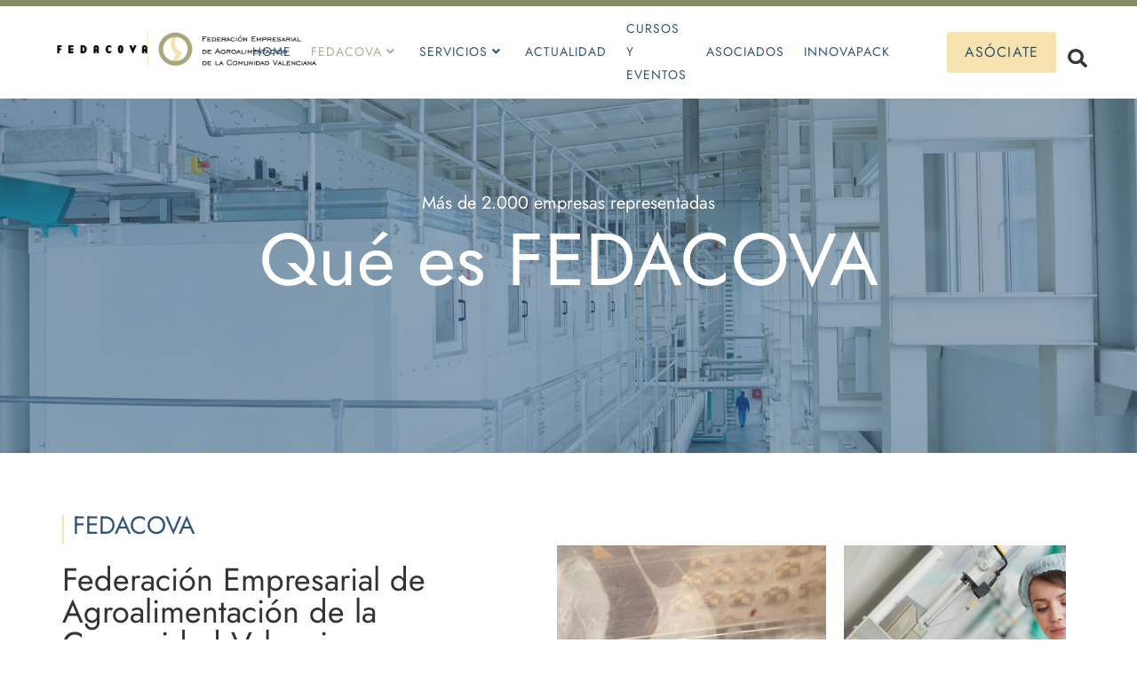

--- FILE ---
content_type: text/html; charset=UTF-8
request_url: https://www.fedacova.org/quienes-somos/
body_size: 24605
content:
<!doctype html>
<html lang="es-ES">
<head>
	<meta charset="UTF-8">
	<meta name="viewport" content="width=device-width, initial-scale=1">
	<link rel="profile" href="https://gmpg.org/xfn/11">
	<meta name='robots' content='index, follow, max-image-preview:large, max-snippet:-1, max-video-preview:-1' />
<link rel="alternate" href="https://www.fedacova.org/quienes-somos/" hreflang="es" />
<link rel="alternate" href="https://www.fedacova.org/en/who-we-are/" hreflang="en" />

	<!-- This site is optimized with the Yoast SEO plugin v26.4 - https://yoast.com/wordpress/plugins/seo/ -->
	<title>Quiénes somos - FEDACOVA</title>
	<link rel="canonical" href="https://www.fedacova.org/quienes-somos/" />
	<meta property="og:locale" content="es_ES" />
	<meta property="og:locale:alternate" content="en_GB" />
	<meta property="og:type" content="article" />
	<meta property="og:title" content="Quiénes somos - FEDACOVA" />
	<meta property="og:description" content="Más de 2.000 empresas representadas Qué es FEDACOVA FEDACOVA Federación Empresarial de Agroalimentación de la Comunidad Valenciana FEDACOVA, la Federación Empresarial de Agroalimentación de la Comunidad Valenciana, es la entidad que aglutina y representa a toda la cadena de valor del sector agroalimentario. Representa a 30 asociaciones que a su vez agrupan a 2.200 empresas [&hellip;]" />
	<meta property="og:url" content="https://www.fedacova.org/quienes-somos/" />
	<meta property="og:site_name" content="FEDACOVA" />
	<meta property="article:modified_time" content="2025-06-12T11:48:13+00:00" />
	<meta property="og:image" content="https://www.fedacova.org/wp-content/uploads/2022/05/fedacova-min.jpg" />
	<meta name="twitter:card" content="summary_large_image" />
	<meta name="twitter:site" content="@FEDACOVA_VLC" />
	<meta name="twitter:label1" content="Tiempo de lectura" />
	<meta name="twitter:data1" content="4 minutos" />
	<script type="application/ld+json" class="yoast-schema-graph">{"@context":"https://schema.org","@graph":[{"@type":"WebPage","@id":"https://www.fedacova.org/quienes-somos/","url":"https://www.fedacova.org/quienes-somos/","name":"Quiénes somos - FEDACOVA","isPartOf":{"@id":"https://www.fedacova.org/#website"},"primaryImageOfPage":{"@id":"https://www.fedacova.org/quienes-somos/#primaryimage"},"image":{"@id":"https://www.fedacova.org/quienes-somos/#primaryimage"},"thumbnailUrl":"https://www.fedacova.org/wp-content/uploads/2022/05/fedacova-min.jpg","datePublished":"2022-05-27T12:05:49+00:00","dateModified":"2025-06-12T11:48:13+00:00","breadcrumb":{"@id":"https://www.fedacova.org/quienes-somos/#breadcrumb"},"inLanguage":"es","potentialAction":[{"@type":"ReadAction","target":["https://www.fedacova.org/quienes-somos/"]}]},{"@type":"ImageObject","inLanguage":"es","@id":"https://www.fedacova.org/quienes-somos/#primaryimage","url":"https://www.fedacova.org/wp-content/uploads/2022/05/fedacova-min.jpg","contentUrl":"https://www.fedacova.org/wp-content/uploads/2022/05/fedacova-min.jpg","width":1980,"height":1320},{"@type":"BreadcrumbList","@id":"https://www.fedacova.org/quienes-somos/#breadcrumb","itemListElement":[{"@type":"ListItem","position":1,"name":"Portada","item":"https://www.fedacova.org/"},{"@type":"ListItem","position":2,"name":"Quiénes somos"}]},{"@type":"WebSite","@id":"https://www.fedacova.org/#website","url":"https://www.fedacova.org/","name":"FEDACOVA","description":"Federación Empresarial de Agroalimentación de la Comunidad Valenciana","publisher":{"@id":"https://www.fedacova.org/#organization"},"potentialAction":[{"@type":"SearchAction","target":{"@type":"EntryPoint","urlTemplate":"https://www.fedacova.org/?s={search_term_string}"},"query-input":{"@type":"PropertyValueSpecification","valueRequired":true,"valueName":"search_term_string"}}],"inLanguage":"es"},{"@type":"Organization","@id":"https://www.fedacova.org/#organization","name":"FEDACOVA","url":"https://www.fedacova.org/","logo":{"@type":"ImageObject","inLanguage":"es","@id":"https://www.fedacova.org/#/schema/logo/image/","url":"https://www.fedacova.org/wp-content/uploads/2022/05/cropped-logo-fedacova.png","contentUrl":"https://www.fedacova.org/wp-content/uploads/2022/05/cropped-logo-fedacova.png","width":1917,"height":333,"caption":"FEDACOVA"},"image":{"@id":"https://www.fedacova.org/#/schema/logo/image/"},"sameAs":["https://x.com/FEDACOVA_VLC","https://www.linkedin.com/company/fedacova/"]}]}</script>
	<!-- / Yoast SEO plugin. -->


<link rel='dns-prefetch' href='//www.googletagmanager.com' />
<link rel="alternate" type="application/rss+xml" title="FEDACOVA &raquo; Feed" href="https://www.fedacova.org/feed/" />
<link rel="alternate" type="application/rss+xml" title="FEDACOVA &raquo; Feed de los comentarios" href="https://www.fedacova.org/comments/feed/" />
<link rel="alternate" title="oEmbed (JSON)" type="application/json+oembed" href="https://www.fedacova.org/wp-json/oembed/1.0/embed?url=https%3A%2F%2Fwww.fedacova.org%2Fquienes-somos%2F" />
<link rel="alternate" title="oEmbed (XML)" type="text/xml+oembed" href="https://www.fedacova.org/wp-json/oembed/1.0/embed?url=https%3A%2F%2Fwww.fedacova.org%2Fquienes-somos%2F&#038;format=xml" />
<style id='wp-img-auto-sizes-contain-inline-css'>
img:is([sizes=auto i],[sizes^="auto," i]){contain-intrinsic-size:3000px 1500px}
/*# sourceURL=wp-img-auto-sizes-contain-inline-css */
</style>
<link rel='stylesheet' id='mec-select2-style-css' href='https://www.fedacova.org/wp-content/plugins/modern-events-calendar-lite/assets/packages/select2/select2.min.css?ver=6.6.6.1766931169' media='all' />
<link rel='stylesheet' id='mec-font-icons-css' href='https://www.fedacova.org/wp-content/plugins/modern-events-calendar-lite/assets/css/iconfonts.css?ver=6.9' media='all' />
<link rel='stylesheet' id='mec-frontend-style-css' href='https://www.fedacova.org/wp-content/plugins/modern-events-calendar-lite/assets/css/frontend.min.css?ver=6.6.6.1766931169' media='all' />
<link rel='stylesheet' id='mec-tooltip-style-css' href='https://www.fedacova.org/wp-content/plugins/modern-events-calendar-lite/assets/packages/tooltip/tooltip.css?ver=6.9' media='all' />
<link rel='stylesheet' id='mec-tooltip-shadow-style-css' href='https://www.fedacova.org/wp-content/plugins/modern-events-calendar-lite/assets/packages/tooltip/tooltipster-sideTip-shadow.min.css?ver=6.9' media='all' />
<link rel='stylesheet' id='featherlight-css' href='https://www.fedacova.org/wp-content/plugins/modern-events-calendar-lite/assets/packages/featherlight/featherlight.css?ver=6.9' media='all' />
<link rel='stylesheet' id='mec-lity-style-css' href='https://www.fedacova.org/wp-content/plugins/modern-events-calendar-lite/assets/packages/lity/lity.min.css?ver=6.9' media='all' />
<link rel='stylesheet' id='mec-general-calendar-style-css' href='https://www.fedacova.org/wp-content/plugins/modern-events-calendar-lite/assets/css/mec-general-calendar.css?ver=6.9' media='all' />
<link rel='stylesheet' id='tf-font-awesome-css' href='https://www.fedacova.org/wp-content/plugins/elementor/assets/lib/font-awesome/css/all.min.css?ver=6.9' media='all' />
<link rel='stylesheet' id='tf-regular-css' href='https://www.fedacova.org/wp-content/plugins/elementor/assets/lib/font-awesome/css/regular.min.css?ver=6.9' media='all' />
<link rel='stylesheet' id='tf-header-footer-css' href='https://www.fedacova.org/wp-content/plugins/themesflat-addons-for-elementor/assets/css/tf-header-footer.css?ver=6.9' media='all' />
<style id='wp-emoji-styles-inline-css'>

	img.wp-smiley, img.emoji {
		display: inline !important;
		border: none !important;
		box-shadow: none !important;
		height: 1em !important;
		width: 1em !important;
		margin: 0 0.07em !important;
		vertical-align: -0.1em !important;
		background: none !important;
		padding: 0 !important;
	}
/*# sourceURL=wp-emoji-styles-inline-css */
</style>
<link rel='stylesheet' id='jet-engine-frontend-css' href='https://www.fedacova.org/wp-content/plugins/jet-engine/assets/css/frontend.css?ver=3.7.2' media='all' />
<link rel='stylesheet' id='hello-elementor-css' href='https://www.fedacova.org/wp-content/themes/hello-elementor/assets/css/reset.css?ver=3.4.4' media='all' />
<link rel='stylesheet' id='hello-elementor-theme-style-css' href='https://www.fedacova.org/wp-content/themes/hello-elementor/assets/css/theme.css?ver=3.4.4' media='all' />
<link rel='stylesheet' id='hello-elementor-header-footer-css' href='https://www.fedacova.org/wp-content/themes/hello-elementor/assets/css/header-footer.css?ver=3.4.4' media='all' />
<link rel='stylesheet' id='elementor-frontend-css' href='https://www.fedacova.org/wp-content/plugins/elementor/assets/css/frontend.min.css?ver=3.30.2' media='all' />
<link rel='stylesheet' id='widget-image-css' href='https://www.fedacova.org/wp-content/plugins/elementor/assets/css/widget-image.min.css?ver=3.30.2' media='all' />
<link rel='stylesheet' id='tf-navmenu-css' href='https://www.fedacova.org/wp-content/plugins/themesflat-addons-for-elementor/assets/css/tf-navmenu.css?ver=6.9' media='all' />
<link rel='stylesheet' id='widget-search-form-css' href='https://www.fedacova.org/wp-content/plugins/elementor-pro/assets/css/widget-search-form.min.css?ver=3.30.0' media='all' />
<link rel='stylesheet' id='widget-heading-css' href='https://www.fedacova.org/wp-content/plugins/elementor/assets/css/widget-heading.min.css?ver=3.30.2' media='all' />
<link rel='stylesheet' id='widget-icon-list-css' href='https://www.fedacova.org/wp-content/plugins/elementor/assets/css/widget-icon-list.min.css?ver=3.30.2' media='all' />
<link rel='stylesheet' id='e-animation-float-css' href='https://www.fedacova.org/wp-content/plugins/elementor/assets/lib/animations/styles/e-animation-float.min.css?ver=3.30.2' media='all' />
<link rel='stylesheet' id='widget-social-icons-css' href='https://www.fedacova.org/wp-content/plugins/elementor/assets/css/widget-social-icons.min.css?ver=3.30.2' media='all' />
<link rel='stylesheet' id='e-apple-webkit-css' href='https://www.fedacova.org/wp-content/plugins/elementor/assets/css/conditionals/apple-webkit.min.css?ver=3.30.2' media='all' />
<link rel='stylesheet' id='tf-scroll-top-css' href='https://www.fedacova.org/wp-content/plugins/themesflat-addons-for-elementor/assets/css/tf-scroll-top.css?ver=6.9' media='all' />
<link rel='stylesheet' id='elementor-post-9462-css' href='https://www.fedacova.org/wp-content/uploads/elementor/css/post-9462.css?ver=1765847181' media='all' />
<link rel='stylesheet' id='ooohboi-steroids-styles-css' href='https://www.fedacova.org/wp-content/plugins/ooohboi-steroids-for-elementor/assets/css/main.css?ver=2.1.2126082023' media='all' />
<link rel='stylesheet' id='tf-flexslider-css' href='https://www.fedacova.org/wp-content/plugins/themesflat-addons-for-elementor/assets/css/tf-flexslider.css?ver=6.9' media='all' />
<link rel='stylesheet' id='tf-flex-slider-css' href='https://www.fedacova.org/wp-content/plugins/themesflat-addons-for-elementor/assets/css/tf-flex-slider.css?ver=6.9' media='all' />
<link rel='stylesheet' id='e-animation-fadeInUp-css' href='https://www.fedacova.org/wp-content/plugins/elementor/assets/lib/animations/styles/fadeInUp.min.css?ver=3.30.2' media='all' />
<link rel='stylesheet' id='widget-divider-css' href='https://www.fedacova.org/wp-content/plugins/elementor/assets/css/widget-divider.min.css?ver=3.30.2' media='all' />
<link rel='stylesheet' id='elementor-post-7553-css' href='https://www.fedacova.org/wp-content/uploads/elementor/css/post-7553.css?ver=1765856795' media='all' />
<link rel='stylesheet' id='elementor-post-9893-css' href='https://www.fedacova.org/wp-content/uploads/elementor/css/post-9893.css?ver=1765847346' media='all' />
<link rel='stylesheet' id='elementor-post-147-css' href='https://www.fedacova.org/wp-content/uploads/elementor/css/post-147.css?ver=1765847181' media='all' />
<link rel='stylesheet' id='elementor-post-155-css' href='https://www.fedacova.org/wp-content/uploads/elementor/css/post-155.css?ver=1765847182' media='all' />
<link rel='stylesheet' id='ecs-styles-css' href='https://www.fedacova.org/wp-content/plugins/ele-custom-skin/assets/css/ecs-style.css?ver=3.1.9' media='all' />
<link rel='stylesheet' id='elementor-post-285-css' href='https://www.fedacova.org/wp-content/uploads/elementor/css/post-285.css?ver=1666353014' media='all' />
<link rel='stylesheet' id='elementor-post-348-css' href='https://www.fedacova.org/wp-content/uploads/elementor/css/post-348.css?ver=1682453136' media='all' />
<link rel='stylesheet' id='elementor-gf-local-jost-css' href='https://www.fedacova.org/wp-content/uploads/elementor/google-fonts/css/jost.css?ver=1752360012' media='all' />
<script src="https://www.fedacova.org/wp-includes/js/jquery/jquery.min.js?ver=3.7.1" id="jquery-core-js"></script>
<script src="https://www.fedacova.org/wp-includes/js/jquery/jquery-migrate.min.js?ver=3.4.1" id="jquery-migrate-js"></script>
<script src="https://www.fedacova.org/wp-content/plugins/modern-events-calendar-lite/assets/js/mec-general-calendar.js?ver=6.6.6.1766931169" id="mec-general-calendar-script-js"></script>
<script src="https://www.fedacova.org/wp-content/plugins/modern-events-calendar-lite/assets/packages/tooltip/tooltip.js?ver=6.6.6.1766931169" id="mec-tooltip-script-js"></script>
<script id="mec-frontend-script-js-extra">
var mecdata = {"day":"d\u00eda","days":"d\u00edas","hour":"hora","hours":"horas","minute":"minuto","minutes":"minutos","second":"segundo","seconds":"segundos","next":"Siguiente","prev":"Anterior","elementor_edit_mode":"no","recapcha_key":"","ajax_url":"https://www.fedacova.org/wp-admin/admin-ajax.php","fes_nonce":"c68da5a0c9","fes_thankyou_page_time":"2000","fes_upload_nonce":"07b32da89c","current_year":"2025","current_month":"12","datepicker_format":"dd-mm-yy&d-m-Y"};
//# sourceURL=mec-frontend-script-js-extra
</script>
<script src="https://www.fedacova.org/wp-content/plugins/modern-events-calendar-lite/assets/js/frontend.js?ver=6.6.6.1766931169" id="mec-frontend-script-js"></script>
<script src="https://www.fedacova.org/wp-content/plugins/modern-events-calendar-lite/assets/js/events.js?ver=6.6.6.1766931169" id="mec-events-script-js"></script>

<!-- Fragmento de código de la etiqueta de Google (gtag.js) añadida por Site Kit -->
<!-- Fragmento de código de Google Analytics añadido por Site Kit -->
<script src="https://www.googletagmanager.com/gtag/js?id=GT-PL9FRNK" id="google_gtagjs-js" async></script>
<script id="google_gtagjs-js-after">
window.dataLayer = window.dataLayer || [];function gtag(){dataLayer.push(arguments);}
gtag("set","linker",{"domains":["www.fedacova.org"]});
gtag("js", new Date());
gtag("set", "developer_id.dZTNiMT", true);
gtag("config", "GT-PL9FRNK");
//# sourceURL=google_gtagjs-js-after
</script>
<script id="ecs_ajax_load-js-extra">
var ecs_ajax_params = {"ajaxurl":"https://www.fedacova.org/wp-admin/admin-ajax.php","posts":"{\"page\":0,\"pagename\":\"quienes-somos\",\"error\":\"\",\"m\":\"\",\"p\":0,\"post_parent\":\"\",\"subpost\":\"\",\"subpost_id\":\"\",\"attachment\":\"\",\"attachment_id\":0,\"name\":\"quienes-somos\",\"page_id\":0,\"second\":\"\",\"minute\":\"\",\"hour\":\"\",\"day\":0,\"monthnum\":0,\"year\":0,\"w\":0,\"category_name\":\"\",\"tag\":\"\",\"cat\":\"\",\"tag_id\":\"\",\"author\":\"\",\"author_name\":\"\",\"feed\":\"\",\"tb\":\"\",\"paged\":0,\"meta_key\":\"\",\"meta_value\":\"\",\"preview\":\"\",\"s\":\"\",\"sentence\":\"\",\"title\":\"\",\"fields\":\"all\",\"menu_order\":\"\",\"embed\":\"\",\"category__in\":[],\"category__not_in\":[],\"category__and\":[],\"post__in\":[],\"post__not_in\":[],\"post_name__in\":[],\"tag__in\":[],\"tag__not_in\":[],\"tag__and\":[],\"tag_slug__in\":[],\"tag_slug__and\":[],\"post_parent__in\":[],\"post_parent__not_in\":[],\"author__in\":[],\"author__not_in\":[],\"search_columns\":[],\"tax_query\":[{\"taxonomy\":\"language\",\"field\":\"term_taxonomy_id\",\"terms\":[582],\"operator\":\"IN\"}],\"ignore_sticky_posts\":false,\"suppress_filters\":false,\"cache_results\":true,\"update_post_term_cache\":true,\"update_menu_item_cache\":false,\"lazy_load_term_meta\":true,\"update_post_meta_cache\":true,\"post_type\":\"\",\"posts_per_page\":10,\"nopaging\":false,\"comments_per_page\":\"50\",\"no_found_rows\":false,\"order\":\"DESC\"}"};
//# sourceURL=ecs_ajax_load-js-extra
</script>
<script src="https://www.fedacova.org/wp-content/plugins/ele-custom-skin/assets/js/ecs_ajax_pagination.js?ver=3.1.9" id="ecs_ajax_load-js"></script>
<script src="https://www.fedacova.org/wp-content/plugins/ele-custom-skin/assets/js/ecs.js?ver=3.1.9" id="ecs-script-js"></script>
<link rel="https://api.w.org/" href="https://www.fedacova.org/wp-json/" /><link rel="alternate" title="JSON" type="application/json" href="https://www.fedacova.org/wp-json/wp/v2/pages/7553" /><link rel="EditURI" type="application/rsd+xml" title="RSD" href="https://www.fedacova.org/xmlrpc.php?rsd" />
<meta name="generator" content="WordPress 6.9" />
<link rel='shortlink' href='https://www.fedacova.org/?p=7553' />
<meta name="generator" content="Site Kit by Google 1.168.0" /><meta name="generator" content="Elementor 3.30.2; features: e_font_icon_svg, additional_custom_breakpoints, e_element_cache; settings: css_print_method-external, google_font-enabled, font_display-auto">
			<style>
				.e-con.e-parent:nth-of-type(n+4):not(.e-lazyloaded):not(.e-no-lazyload),
				.e-con.e-parent:nth-of-type(n+4):not(.e-lazyloaded):not(.e-no-lazyload) * {
					background-image: none !important;
				}
				@media screen and (max-height: 1024px) {
					.e-con.e-parent:nth-of-type(n+3):not(.e-lazyloaded):not(.e-no-lazyload),
					.e-con.e-parent:nth-of-type(n+3):not(.e-lazyloaded):not(.e-no-lazyload) * {
						background-image: none !important;
					}
				}
				@media screen and (max-height: 640px) {
					.e-con.e-parent:nth-of-type(n+2):not(.e-lazyloaded):not(.e-no-lazyload),
					.e-con.e-parent:nth-of-type(n+2):not(.e-lazyloaded):not(.e-no-lazyload) * {
						background-image: none !important;
					}
				}
			</style>
			<link rel="icon" href="https://www.fedacova.org/wp-content/uploads/2022/05/cropped-logo-fedacova-blanco-1-32x32.png" sizes="32x32" />
<link rel="icon" href="https://www.fedacova.org/wp-content/uploads/2022/05/cropped-logo-fedacova-blanco-1-192x192.png" sizes="192x192" />
<link rel="apple-touch-icon" href="https://www.fedacova.org/wp-content/uploads/2022/05/cropped-logo-fedacova-blanco-1-180x180.png" />
<meta name="msapplication-TileImage" content="https://www.fedacova.org/wp-content/uploads/2022/05/cropped-logo-fedacova-blanco-1-270x270.png" />
		<style id="wp-custom-css">
			.mec-single-event .mec-event-export-module.mec-frontbox .mec-event-exporting .mec-export-details ul li a:hover {
    color: #315675!important;
}		</style>
		<style type="text/css">@media only screen and (max-width: 600px) {
.columnaimagen, .columnatexto, .uno, .dos, .tres {
width: 100%!important;
    margin: 0px 0px 10px 0px!important;
--e-column-margin-right: 0px!important;
}
.mec-events-button {
    color: #FFFFFF!important;
}

.dos .elementor-element-populated {
    margin: 0px 0px 0px 0px!important;
    --e-column-margin-right: 0px;
    --e-column-margin-left: 0px;
}
.uno .elementor-element-populated {
    margin: 0px 0px 0px 0px!important;
    --e-column-margin-right: 0px;
    --e-column-margin-left: 0px;
}
.mec-event-exporting .mec-export-details ul li {
    display: flex!important;
}
.todo {
    margin-top: 0px!important;
    margin-bottom: 20px!important;
    padding: 40px 40px 40px 40px!important;
}


.mec-calendar .mec-selected-day, .mec-calendar .mec-selected-day:hover {
    background: #315675!important;
    color: #fff;
}

.mec-calendar .mec-has-event:after {
    background-color: #315675!important;
}

.mec-color, .mec-sl-angle-right, .mec-sl-angle-left {
color: #315675!important;
}
.mec-calendar .mec-calendar-row dt.mec-has-event:hover {
    background: #F6E3AF;
}

.mec-calendar .mec-event-article .mec-event-title {
    font-size: 20px;
    padding: 0;
    margin: 10px 0 8px;
    font-weight: 600;
    text-transform: none;
}

.mec-event-detail, .mec-calendar .mec-event-article .mec-localtime-details div {
    font-size: 16px;
    color: #9a9a9a;
}

.mec-calendar .mec-calendar-events-side .mec-table-side-day {
    width: 46px;
    height: 46px;
    margin: 0 auto 20px;
    position: relative;
    text-align: center;
    line-height: 46px;
    border: 1px solid #315675;
    border-radius: 50%;
    font-size: 12px;
    font-weight: 600;
    padding: 5px;
}

.mec-calendar .mec-event-article .mec-event-title a:hover {
    text-decoration: none;
    color: grey;
    transition: color .3s ease;
}

.mec-sl-location-pin,.mec-sl-wallet {display:none!important}

.mec-single-title {
    font-size: 38px!important;
}</style><style id='global-styles-inline-css'>
:root{--wp--preset--aspect-ratio--square: 1;--wp--preset--aspect-ratio--4-3: 4/3;--wp--preset--aspect-ratio--3-4: 3/4;--wp--preset--aspect-ratio--3-2: 3/2;--wp--preset--aspect-ratio--2-3: 2/3;--wp--preset--aspect-ratio--16-9: 16/9;--wp--preset--aspect-ratio--9-16: 9/16;--wp--preset--color--black: #000000;--wp--preset--color--cyan-bluish-gray: #abb8c3;--wp--preset--color--white: #ffffff;--wp--preset--color--pale-pink: #f78da7;--wp--preset--color--vivid-red: #cf2e2e;--wp--preset--color--luminous-vivid-orange: #ff6900;--wp--preset--color--luminous-vivid-amber: #fcb900;--wp--preset--color--light-green-cyan: #7bdcb5;--wp--preset--color--vivid-green-cyan: #00d084;--wp--preset--color--pale-cyan-blue: #8ed1fc;--wp--preset--color--vivid-cyan-blue: #0693e3;--wp--preset--color--vivid-purple: #9b51e0;--wp--preset--gradient--vivid-cyan-blue-to-vivid-purple: linear-gradient(135deg,rgb(6,147,227) 0%,rgb(155,81,224) 100%);--wp--preset--gradient--light-green-cyan-to-vivid-green-cyan: linear-gradient(135deg,rgb(122,220,180) 0%,rgb(0,208,130) 100%);--wp--preset--gradient--luminous-vivid-amber-to-luminous-vivid-orange: linear-gradient(135deg,rgb(252,185,0) 0%,rgb(255,105,0) 100%);--wp--preset--gradient--luminous-vivid-orange-to-vivid-red: linear-gradient(135deg,rgb(255,105,0) 0%,rgb(207,46,46) 100%);--wp--preset--gradient--very-light-gray-to-cyan-bluish-gray: linear-gradient(135deg,rgb(238,238,238) 0%,rgb(169,184,195) 100%);--wp--preset--gradient--cool-to-warm-spectrum: linear-gradient(135deg,rgb(74,234,220) 0%,rgb(151,120,209) 20%,rgb(207,42,186) 40%,rgb(238,44,130) 60%,rgb(251,105,98) 80%,rgb(254,248,76) 100%);--wp--preset--gradient--blush-light-purple: linear-gradient(135deg,rgb(255,206,236) 0%,rgb(152,150,240) 100%);--wp--preset--gradient--blush-bordeaux: linear-gradient(135deg,rgb(254,205,165) 0%,rgb(254,45,45) 50%,rgb(107,0,62) 100%);--wp--preset--gradient--luminous-dusk: linear-gradient(135deg,rgb(255,203,112) 0%,rgb(199,81,192) 50%,rgb(65,88,208) 100%);--wp--preset--gradient--pale-ocean: linear-gradient(135deg,rgb(255,245,203) 0%,rgb(182,227,212) 50%,rgb(51,167,181) 100%);--wp--preset--gradient--electric-grass: linear-gradient(135deg,rgb(202,248,128) 0%,rgb(113,206,126) 100%);--wp--preset--gradient--midnight: linear-gradient(135deg,rgb(2,3,129) 0%,rgb(40,116,252) 100%);--wp--preset--font-size--small: 13px;--wp--preset--font-size--medium: 20px;--wp--preset--font-size--large: 36px;--wp--preset--font-size--x-large: 42px;--wp--preset--spacing--20: 0.44rem;--wp--preset--spacing--30: 0.67rem;--wp--preset--spacing--40: 1rem;--wp--preset--spacing--50: 1.5rem;--wp--preset--spacing--60: 2.25rem;--wp--preset--spacing--70: 3.38rem;--wp--preset--spacing--80: 5.06rem;--wp--preset--shadow--natural: 6px 6px 9px rgba(0, 0, 0, 0.2);--wp--preset--shadow--deep: 12px 12px 50px rgba(0, 0, 0, 0.4);--wp--preset--shadow--sharp: 6px 6px 0px rgba(0, 0, 0, 0.2);--wp--preset--shadow--outlined: 6px 6px 0px -3px rgb(255, 255, 255), 6px 6px rgb(0, 0, 0);--wp--preset--shadow--crisp: 6px 6px 0px rgb(0, 0, 0);}:root { --wp--style--global--content-size: 800px;--wp--style--global--wide-size: 1200px; }:where(body) { margin: 0; }.wp-site-blocks > .alignleft { float: left; margin-right: 2em; }.wp-site-blocks > .alignright { float: right; margin-left: 2em; }.wp-site-blocks > .aligncenter { justify-content: center; margin-left: auto; margin-right: auto; }:where(.wp-site-blocks) > * { margin-block-start: 24px; margin-block-end: 0; }:where(.wp-site-blocks) > :first-child { margin-block-start: 0; }:where(.wp-site-blocks) > :last-child { margin-block-end: 0; }:root { --wp--style--block-gap: 24px; }:root :where(.is-layout-flow) > :first-child{margin-block-start: 0;}:root :where(.is-layout-flow) > :last-child{margin-block-end: 0;}:root :where(.is-layout-flow) > *{margin-block-start: 24px;margin-block-end: 0;}:root :where(.is-layout-constrained) > :first-child{margin-block-start: 0;}:root :where(.is-layout-constrained) > :last-child{margin-block-end: 0;}:root :where(.is-layout-constrained) > *{margin-block-start: 24px;margin-block-end: 0;}:root :where(.is-layout-flex){gap: 24px;}:root :where(.is-layout-grid){gap: 24px;}.is-layout-flow > .alignleft{float: left;margin-inline-start: 0;margin-inline-end: 2em;}.is-layout-flow > .alignright{float: right;margin-inline-start: 2em;margin-inline-end: 0;}.is-layout-flow > .aligncenter{margin-left: auto !important;margin-right: auto !important;}.is-layout-constrained > .alignleft{float: left;margin-inline-start: 0;margin-inline-end: 2em;}.is-layout-constrained > .alignright{float: right;margin-inline-start: 2em;margin-inline-end: 0;}.is-layout-constrained > .aligncenter{margin-left: auto !important;margin-right: auto !important;}.is-layout-constrained > :where(:not(.alignleft):not(.alignright):not(.alignfull)){max-width: var(--wp--style--global--content-size);margin-left: auto !important;margin-right: auto !important;}.is-layout-constrained > .alignwide{max-width: var(--wp--style--global--wide-size);}body .is-layout-flex{display: flex;}.is-layout-flex{flex-wrap: wrap;align-items: center;}.is-layout-flex > :is(*, div){margin: 0;}body .is-layout-grid{display: grid;}.is-layout-grid > :is(*, div){margin: 0;}body{padding-top: 0px;padding-right: 0px;padding-bottom: 0px;padding-left: 0px;}a:where(:not(.wp-element-button)){text-decoration: underline;}:root :where(.wp-element-button, .wp-block-button__link){background-color: #32373c;border-width: 0;color: #fff;font-family: inherit;font-size: inherit;font-style: inherit;font-weight: inherit;letter-spacing: inherit;line-height: inherit;padding-top: calc(0.667em + 2px);padding-right: calc(1.333em + 2px);padding-bottom: calc(0.667em + 2px);padding-left: calc(1.333em + 2px);text-decoration: none;text-transform: inherit;}.has-black-color{color: var(--wp--preset--color--black) !important;}.has-cyan-bluish-gray-color{color: var(--wp--preset--color--cyan-bluish-gray) !important;}.has-white-color{color: var(--wp--preset--color--white) !important;}.has-pale-pink-color{color: var(--wp--preset--color--pale-pink) !important;}.has-vivid-red-color{color: var(--wp--preset--color--vivid-red) !important;}.has-luminous-vivid-orange-color{color: var(--wp--preset--color--luminous-vivid-orange) !important;}.has-luminous-vivid-amber-color{color: var(--wp--preset--color--luminous-vivid-amber) !important;}.has-light-green-cyan-color{color: var(--wp--preset--color--light-green-cyan) !important;}.has-vivid-green-cyan-color{color: var(--wp--preset--color--vivid-green-cyan) !important;}.has-pale-cyan-blue-color{color: var(--wp--preset--color--pale-cyan-blue) !important;}.has-vivid-cyan-blue-color{color: var(--wp--preset--color--vivid-cyan-blue) !important;}.has-vivid-purple-color{color: var(--wp--preset--color--vivid-purple) !important;}.has-black-background-color{background-color: var(--wp--preset--color--black) !important;}.has-cyan-bluish-gray-background-color{background-color: var(--wp--preset--color--cyan-bluish-gray) !important;}.has-white-background-color{background-color: var(--wp--preset--color--white) !important;}.has-pale-pink-background-color{background-color: var(--wp--preset--color--pale-pink) !important;}.has-vivid-red-background-color{background-color: var(--wp--preset--color--vivid-red) !important;}.has-luminous-vivid-orange-background-color{background-color: var(--wp--preset--color--luminous-vivid-orange) !important;}.has-luminous-vivid-amber-background-color{background-color: var(--wp--preset--color--luminous-vivid-amber) !important;}.has-light-green-cyan-background-color{background-color: var(--wp--preset--color--light-green-cyan) !important;}.has-vivid-green-cyan-background-color{background-color: var(--wp--preset--color--vivid-green-cyan) !important;}.has-pale-cyan-blue-background-color{background-color: var(--wp--preset--color--pale-cyan-blue) !important;}.has-vivid-cyan-blue-background-color{background-color: var(--wp--preset--color--vivid-cyan-blue) !important;}.has-vivid-purple-background-color{background-color: var(--wp--preset--color--vivid-purple) !important;}.has-black-border-color{border-color: var(--wp--preset--color--black) !important;}.has-cyan-bluish-gray-border-color{border-color: var(--wp--preset--color--cyan-bluish-gray) !important;}.has-white-border-color{border-color: var(--wp--preset--color--white) !important;}.has-pale-pink-border-color{border-color: var(--wp--preset--color--pale-pink) !important;}.has-vivid-red-border-color{border-color: var(--wp--preset--color--vivid-red) !important;}.has-luminous-vivid-orange-border-color{border-color: var(--wp--preset--color--luminous-vivid-orange) !important;}.has-luminous-vivid-amber-border-color{border-color: var(--wp--preset--color--luminous-vivid-amber) !important;}.has-light-green-cyan-border-color{border-color: var(--wp--preset--color--light-green-cyan) !important;}.has-vivid-green-cyan-border-color{border-color: var(--wp--preset--color--vivid-green-cyan) !important;}.has-pale-cyan-blue-border-color{border-color: var(--wp--preset--color--pale-cyan-blue) !important;}.has-vivid-cyan-blue-border-color{border-color: var(--wp--preset--color--vivid-cyan-blue) !important;}.has-vivid-purple-border-color{border-color: var(--wp--preset--color--vivid-purple) !important;}.has-vivid-cyan-blue-to-vivid-purple-gradient-background{background: var(--wp--preset--gradient--vivid-cyan-blue-to-vivid-purple) !important;}.has-light-green-cyan-to-vivid-green-cyan-gradient-background{background: var(--wp--preset--gradient--light-green-cyan-to-vivid-green-cyan) !important;}.has-luminous-vivid-amber-to-luminous-vivid-orange-gradient-background{background: var(--wp--preset--gradient--luminous-vivid-amber-to-luminous-vivid-orange) !important;}.has-luminous-vivid-orange-to-vivid-red-gradient-background{background: var(--wp--preset--gradient--luminous-vivid-orange-to-vivid-red) !important;}.has-very-light-gray-to-cyan-bluish-gray-gradient-background{background: var(--wp--preset--gradient--very-light-gray-to-cyan-bluish-gray) !important;}.has-cool-to-warm-spectrum-gradient-background{background: var(--wp--preset--gradient--cool-to-warm-spectrum) !important;}.has-blush-light-purple-gradient-background{background: var(--wp--preset--gradient--blush-light-purple) !important;}.has-blush-bordeaux-gradient-background{background: var(--wp--preset--gradient--blush-bordeaux) !important;}.has-luminous-dusk-gradient-background{background: var(--wp--preset--gradient--luminous-dusk) !important;}.has-pale-ocean-gradient-background{background: var(--wp--preset--gradient--pale-ocean) !important;}.has-electric-grass-gradient-background{background: var(--wp--preset--gradient--electric-grass) !important;}.has-midnight-gradient-background{background: var(--wp--preset--gradient--midnight) !important;}.has-small-font-size{font-size: var(--wp--preset--font-size--small) !important;}.has-medium-font-size{font-size: var(--wp--preset--font-size--medium) !important;}.has-large-font-size{font-size: var(--wp--preset--font-size--large) !important;}.has-x-large-font-size{font-size: var(--wp--preset--font-size--x-large) !important;}
/*# sourceURL=global-styles-inline-css */
</style>
</head>
<body class="wp-singular page-template-default page page-id-7553 wp-custom-logo wp-embed-responsive wp-theme-hello-elementor hello-elementor-default elementor-default elementor-kit-9462 elementor-page elementor-page-7553">


<a class="skip-link screen-reader-text" href="#content">Ir al contenido</a>

		<div data-elementor-type="header" data-elementor-id="147" class="elementor elementor-147 elementor-location-header" data-elementor-post-type="elementor_library">
					<section class="elementor-section elementor-top-section elementor-element elementor-element-4124e5d elementor-section-full_width elementor-section-content-middle elementor-section-height-default elementor-section-height-default" data-id="4124e5d" data-element_type="section" data-settings="{&quot;background_background&quot;:&quot;classic&quot;,&quot;_ob_glider_is_slider&quot;:&quot;no&quot;}">
						<div class="elementor-container elementor-column-gap-default">
					<div class="elementor-column elementor-col-33 elementor-top-column elementor-element elementor-element-20021a2" data-id="20021a2" data-element_type="column" data-settings="{&quot;_ob_column_hoveranimator&quot;:&quot;no&quot;,&quot;_ob_column_has_pseudo&quot;:&quot;no&quot;}">
			<div class="elementor-widget-wrap elementor-element-populated">
						<div class="elementor-element elementor-element-bea4c3b ob-has-background-overlay elementor-widget elementor-widget-image" data-id="bea4c3b" data-element_type="widget" data-settings="{&quot;_ob_photomorph_use&quot;:&quot;no&quot;,&quot;_ob_widget_stalker_use&quot;:&quot;no&quot;,&quot;_ob_poopart_use&quot;:&quot;yes&quot;,&quot;_ob_shadough_use&quot;:&quot;no&quot;,&quot;_ob_allow_hoveranimator&quot;:&quot;no&quot;}" data-widget_type="image.default">
																<a href="https://www.fedacova.org">
							<img width="1917" height="333" src="https://www.fedacova.org/wp-content/uploads/2022/05/cropped-logo-fedacova.png" class="attachment-full size-full wp-image-7425" alt="" srcset="https://www.fedacova.org/wp-content/uploads/2022/05/cropped-logo-fedacova.png 1917w, https://www.fedacova.org/wp-content/uploads/2022/05/cropped-logo-fedacova-300x52.png 300w, https://www.fedacova.org/wp-content/uploads/2022/05/cropped-logo-fedacova-1024x178.png 1024w, https://www.fedacova.org/wp-content/uploads/2022/05/cropped-logo-fedacova-768x133.png 768w, https://www.fedacova.org/wp-content/uploads/2022/05/cropped-logo-fedacova-1536x267.png 1536w" sizes="(max-width: 1917px) 100vw, 1917px" />								</a>
															</div>
					</div>
		</div>
				<div class="elementor-column elementor-col-33 elementor-top-column elementor-element elementor-element-5393739" data-id="5393739" data-element_type="column" data-settings="{&quot;_ob_column_hoveranimator&quot;:&quot;no&quot;,&quot;_ob_column_has_pseudo&quot;:&quot;no&quot;}">
			<div class="elementor-widget-wrap elementor-element-populated">
						<div class="elementor-element elementor-element-1d596be elementor-widget-tablet__width-auto ob-has-background-overlay elementor-widget elementor-widget-tf-nav-menu" data-id="1d596be" data-element_type="widget" data-settings="{&quot;_ob_widget_stalker_use&quot;:&quot;no&quot;,&quot;_ob_poopart_use&quot;:&quot;yes&quot;,&quot;_ob_shadough_use&quot;:&quot;no&quot;,&quot;_ob_allow_hoveranimator&quot;:&quot;no&quot;}" data-widget_type="tf-nav-menu.default">
				<div class="elementor-widget-container">
					<div class="tf-nav-menu tf-alignment-right horizontal menu-panel-style-left tf_link_effect_none tf_animation_line_ dropdown-style1 tf-nav-69513ae1a604a" data-id_random="tf-nav-69513ae1a604a">
				<div class="nav-panel mobile-menu-alignment-left">
					<div class="wrap-logo-nav"><a href="https://www.fedacova.org/" class="logo-nav">FEDACOVA</a></div>
					<div class="mainnav-mobi"><div class="menu-container tf-menu-container"><ul id="menu-home" class="menu"><li id="menu-item-10294" class="menu-item menu-item-type-custom menu-item-object-custom menu-item-home menu-item-10294"><a href="https://www.fedacova.org/">Home<i class="fa fa-angle-right" aria-hidden="true"></i></a></li>
<li id="menu-item-7561" class="menu-item menu-item-type-post_type menu-item-object-page current-menu-item page_item page-item-7553 current_page_item menu-item-has-children menu-item-7561"><a href="https://www.fedacova.org/quienes-somos/" aria-current="page">FEDACOVA<i class="fa fa-angle-right" aria-hidden="true"></i></a>
<ul class="sub-menu">
	<li id="menu-item-10020" class="menu-item menu-item-type-post_type menu-item-object-page menu-item-10020"><a href="https://www.fedacova.org/colaboradores-fedacova/">Colaboradores FEDACOVA<i class="fa fa-angle-right" aria-hidden="true"></i></a></li>
</ul>
</li>
<li id="menu-item-8721" class="menu-item menu-item-type-custom menu-item-object-custom menu-item-home menu-item-has-children menu-item-8721"><a href="https://www.fedacova.org/#">Servicios<i class="fa fa-angle-right" aria-hidden="true"></i></a>
<ul class="sub-menu">
	<li id="menu-item-7903" class="menu-item menu-item-type-post_type menu-item-object-page menu-item-7903"><a href="https://www.fedacova.org/fedacova-innova/">FEDACOVA Innova<i class="fa fa-angle-right" aria-hidden="true"></i></a></li>
	<li id="menu-item-7902" class="menu-item menu-item-type-post_type menu-item-object-page menu-item-7902"><a href="https://www.fedacova.org/fedacova-calidad/">FEDACOVA Calidad<i class="fa fa-angle-right" aria-hidden="true"></i></a></li>
	<li id="menu-item-7901" class="menu-item menu-item-type-post_type menu-item-object-page menu-item-has-children menu-item-7901"><a href="https://www.fedacova.org/fedacova-internacional/">FEDACOVA Internacional<i class="fa fa-angle-right" aria-hidden="true"></i></a>
	<ul class="sub-menu">
		<li id="menu-item-10021" class="menu-item menu-item-type-post_type menu-item-object-page menu-item-10021"><a href="https://www.fedacova.org/herramienta-para-la-prospeccion-en-el-mercado-estadounidense/">ENTRII<i class="fa fa-angle-right" aria-hidden="true"></i></a></li>
	</ul>
</li>
	<li id="menu-item-7900" class="menu-item menu-item-type-post_type menu-item-object-page menu-item-7900"><a href="https://www.fedacova.org/fedacova-informa/">FEDACOVA Informa<i class="fa fa-angle-right" aria-hidden="true"></i></a></li>
	<li id="menu-item-9287" class="menu-item menu-item-type-post_type menu-item-object-page menu-item-9287"><a href="https://www.fedacova.org/fedacova-juridico-laboral/">FEDACOVA Jurídico Laboral<i class="fa fa-angle-right" aria-hidden="true"></i></a></li>
</ul>
</li>
<li id="menu-item-143" class="menu-item menu-item-type-post_type menu-item-object-page menu-item-143"><a href="https://www.fedacova.org/actualidad/">Actualidad<i class="fa fa-angle-right" aria-hidden="true"></i></a></li>
<li id="menu-item-144" class="menu-item menu-item-type-post_type menu-item-object-page menu-item-144"><a href="https://www.fedacova.org/cursos-y-eventos/">Cursos y eventos<i class="fa fa-angle-right" aria-hidden="true"></i></a></li>
<li id="menu-item-145" class="menu-item menu-item-type-post_type menu-item-object-page menu-item-145"><a href="https://www.fedacova.org/asociados/">Asociados<i class="fa fa-angle-right" aria-hidden="true"></i></a></li>
<li id="menu-item-12611" class="menu-item menu-item-type-custom menu-item-object-custom menu-item-12611"><a href="https://innovapack.fedacova.org">Innovapack<i class="fa fa-angle-right" aria-hidden="true"></i></a></li>
<li id="menu-item-11037-es" class="lang-item lang-item-582 lang-item-es current-lang lang-item-first menu-item menu-item-type-custom menu-item-object-custom menu-item-11037-es"><a href="https://www.fedacova.org/quienes-somos/" hreflang="es-ES" lang="es-ES"><img src="[data-uri]" alt="Español" width="16" height="11" style="width: 16px; height: 11px;" /><i class="fa fa-angle-right" aria-hidden="true"></i></a></li>
<li id="menu-item-11037-en" class="lang-item lang-item-585 lang-item-en menu-item menu-item-type-custom menu-item-object-custom menu-item-11037-en"><a href="https://www.fedacova.org/en/who-we-are/" hreflang="en-GB" lang="en-GB"><img src="[data-uri]" alt="English" width="16" height="11" style="width: 16px; height: 11px;" /><i class="fa fa-angle-right" aria-hidden="true"></i></a></li>
</ul></div></div>
					<div class="wrap-close-menu-panel-style-default"><button class="close-menu-panel-style-default"><i class="fas fa-times"></i></button></div>					
				</div>				
				<div class="mainnav nav"><div class="menu-container tf-menu-container"><ul id="menu-home" class="menu"><li id="menu-item-10294" class="menu-item menu-item-type-custom menu-item-object-custom menu-item-home menu-item-10294"><a href="https://www.fedacova.org/">Home<i class="fa fa-angle-right" aria-hidden="true"></i></a></li>
<li id="menu-item-7561" class="menu-item menu-item-type-post_type menu-item-object-page current-menu-item page_item page-item-7553 current_page_item menu-item-has-children menu-item-7561"><a href="https://www.fedacova.org/quienes-somos/" aria-current="page">FEDACOVA<i class="fa fa-angle-right" aria-hidden="true"></i></a>
<ul class="sub-menu">
	<li id="menu-item-10020" class="menu-item menu-item-type-post_type menu-item-object-page menu-item-10020"><a href="https://www.fedacova.org/colaboradores-fedacova/">Colaboradores FEDACOVA<i class="fa fa-angle-right" aria-hidden="true"></i></a></li>
</ul>
</li>
<li id="menu-item-8721" class="menu-item menu-item-type-custom menu-item-object-custom menu-item-home menu-item-has-children menu-item-8721"><a href="https://www.fedacova.org/#">Servicios<i class="fa fa-angle-right" aria-hidden="true"></i></a>
<ul class="sub-menu">
	<li id="menu-item-7903" class="menu-item menu-item-type-post_type menu-item-object-page menu-item-7903"><a href="https://www.fedacova.org/fedacova-innova/">FEDACOVA Innova<i class="fa fa-angle-right" aria-hidden="true"></i></a></li>
	<li id="menu-item-7902" class="menu-item menu-item-type-post_type menu-item-object-page menu-item-7902"><a href="https://www.fedacova.org/fedacova-calidad/">FEDACOVA Calidad<i class="fa fa-angle-right" aria-hidden="true"></i></a></li>
	<li id="menu-item-7901" class="menu-item menu-item-type-post_type menu-item-object-page menu-item-has-children menu-item-7901"><a href="https://www.fedacova.org/fedacova-internacional/">FEDACOVA Internacional<i class="fa fa-angle-right" aria-hidden="true"></i></a>
	<ul class="sub-menu">
		<li id="menu-item-10021" class="menu-item menu-item-type-post_type menu-item-object-page menu-item-10021"><a href="https://www.fedacova.org/herramienta-para-la-prospeccion-en-el-mercado-estadounidense/">ENTRII<i class="fa fa-angle-right" aria-hidden="true"></i></a></li>
	</ul>
</li>
	<li id="menu-item-7900" class="menu-item menu-item-type-post_type menu-item-object-page menu-item-7900"><a href="https://www.fedacova.org/fedacova-informa/">FEDACOVA Informa<i class="fa fa-angle-right" aria-hidden="true"></i></a></li>
	<li id="menu-item-9287" class="menu-item menu-item-type-post_type menu-item-object-page menu-item-9287"><a href="https://www.fedacova.org/fedacova-juridico-laboral/">FEDACOVA Jurídico Laboral<i class="fa fa-angle-right" aria-hidden="true"></i></a></li>
</ul>
</li>
<li id="menu-item-143" class="menu-item menu-item-type-post_type menu-item-object-page menu-item-143"><a href="https://www.fedacova.org/actualidad/">Actualidad<i class="fa fa-angle-right" aria-hidden="true"></i></a></li>
<li id="menu-item-144" class="menu-item menu-item-type-post_type menu-item-object-page menu-item-144"><a href="https://www.fedacova.org/cursos-y-eventos/">Cursos y eventos<i class="fa fa-angle-right" aria-hidden="true"></i></a></li>
<li id="menu-item-145" class="menu-item menu-item-type-post_type menu-item-object-page menu-item-145"><a href="https://www.fedacova.org/asociados/">Asociados<i class="fa fa-angle-right" aria-hidden="true"></i></a></li>
<li id="menu-item-12611" class="menu-item menu-item-type-custom menu-item-object-custom menu-item-12611"><a href="https://innovapack.fedacova.org">Innovapack<i class="fa fa-angle-right" aria-hidden="true"></i></a></li>
<li id="menu-item-11037-es" class="lang-item lang-item-582 lang-item-es current-lang lang-item-first menu-item menu-item-type-custom menu-item-object-custom menu-item-11037-es"><a href="https://www.fedacova.org/quienes-somos/" hreflang="es-ES" lang="es-ES"><img src="[data-uri]" alt="Español" width="16" height="11" style="width: 16px; height: 11px;" /><i class="fa fa-angle-right" aria-hidden="true"></i></a></li>
<li id="menu-item-11037-en" class="lang-item lang-item-585 lang-item-en menu-item menu-item-type-custom menu-item-object-custom menu-item-11037-en"><a href="https://www.fedacova.org/en/who-we-are/" hreflang="en-GB" lang="en-GB"><img src="[data-uri]" alt="English" width="16" height="11" style="width: 16px; height: 11px;" /><i class="fa fa-angle-right" aria-hidden="true"></i></a></li>
</ul></div></div>
				<div class="mobile-menu-overlay"></div>
				<button class="tf-close"><i class="fas fa-times"></i></button>
				<button class="btn-menu-mobile">
					<span class="open-icon"><i class="fas fa-bars"></i></span>
				</button>
				<button class="btn-menu-only">
					<span class="open-icon"><i class="fas fa-bars"></i></span>
				</button>
			</div>				</div>
				</div>
					</div>
		</div>
				<div class="elementor-column elementor-col-33 elementor-top-column elementor-element elementor-element-7bda1c6 elementor-hidden-tablet elementor-hidden-mobile" data-id="7bda1c6" data-element_type="column" data-settings="{&quot;_ob_column_hoveranimator&quot;:&quot;no&quot;,&quot;_ob_column_has_pseudo&quot;:&quot;no&quot;}">
			<div class="elementor-widget-wrap elementor-element-populated">
						<div class="elementor-element elementor-element-63febc0 elementor-align-right elementor-widget__width-auto ob-has-background-overlay elementor-widget elementor-widget-button" data-id="63febc0" data-element_type="widget" data-settings="{&quot;_ob_butterbutton_use_it&quot;:&quot;no&quot;,&quot;_ob_widget_stalker_use&quot;:&quot;no&quot;,&quot;_ob_poopart_use&quot;:&quot;yes&quot;,&quot;_ob_shadough_use&quot;:&quot;no&quot;,&quot;_ob_allow_hoveranimator&quot;:&quot;no&quot;}" data-widget_type="button.default">
										<a class="elementor-button elementor-button-link elementor-size-sm" href="https://www.fedacova.org/?page_id=133">
						<span class="elementor-button-content-wrapper">
									<span class="elementor-button-text">Asóciate</span>
					</span>
					</a>
								</div>
				<div class="elementor-element elementor-element-38aa833 elementor-search-form--skin-full_screen elementor-widget__width-auto elementor-absolute ob-has-background-overlay elementor-widget elementor-widget-search-form" data-id="38aa833" data-element_type="widget" data-settings="{&quot;skin&quot;:&quot;full_screen&quot;,&quot;_position&quot;:&quot;absolute&quot;,&quot;_ob_searchcop_use_it&quot;:&quot;yes&quot;,&quot;_ob_searchcop_srch_options&quot;:&quot;all&quot;,&quot;_ob_widget_stalker_use&quot;:&quot;no&quot;,&quot;_ob_poopart_use&quot;:&quot;yes&quot;,&quot;_ob_shadough_use&quot;:&quot;no&quot;,&quot;_ob_allow_hoveranimator&quot;:&quot;no&quot;}" data-widget_type="search-form.default">
							<search role="search">
			<form class="elementor-search-form" action="https://www.fedacova.org/" method="get">
												<div class="elementor-search-form__toggle" role="button" tabindex="0" aria-label="Buscar">
					<div class="e-font-icon-svg-container"><svg aria-hidden="true" class="e-font-icon-svg e-fas-search" viewBox="0 0 512 512" xmlns="http://www.w3.org/2000/svg"><path d="M505 442.7L405.3 343c-4.5-4.5-10.6-7-17-7H372c27.6-35.3 44-79.7 44-128C416 93.1 322.9 0 208 0S0 93.1 0 208s93.1 208 208 208c48.3 0 92.7-16.4 128-44v16.3c0 6.4 2.5 12.5 7 17l99.7 99.7c9.4 9.4 24.6 9.4 33.9 0l28.3-28.3c9.4-9.4 9.4-24.6.1-34zM208 336c-70.7 0-128-57.2-128-128 0-70.7 57.2-128 128-128 70.7 0 128 57.2 128 128 0 70.7-57.2 128-128 128z"></path></svg></div>				</div>
								<div class="elementor-search-form__container">
					<label class="elementor-screen-only" for="elementor-search-form-38aa833">Buscar</label>

					
					<input id="elementor-search-form-38aa833" placeholder="Buscar..." class="elementor-search-form__input" type="search" name="s" value="">
					
					
										<div class="dialog-lightbox-close-button dialog-close-button" role="button" tabindex="0" aria-label="Cerrar este cuadro de búsqueda.">
						<svg aria-hidden="true" class="e-font-icon-svg e-eicon-close" viewBox="0 0 1000 1000" xmlns="http://www.w3.org/2000/svg"><path d="M742 167L500 408 258 167C246 154 233 150 217 150 196 150 179 158 167 167 154 179 150 196 150 212 150 229 154 242 171 254L408 500 167 742C138 771 138 800 167 829 196 858 225 858 254 829L496 587 738 829C750 842 767 846 783 846 800 846 817 842 829 829 842 817 846 804 846 783 846 767 842 750 829 737L588 500 833 258C863 229 863 200 833 171 804 137 775 137 742 167Z"></path></svg>					</div>
									</div>
			</form>
		</search>
						</div>
					</div>
		</div>
					</div>
		</section>
				</div>
		
<main id="content" class="site-main post-7553 page type-page status-publish hentry">

	
	<div class="page-content">
				<div data-elementor-type="wp-page" data-elementor-id="7553" class="elementor elementor-7553" data-elementor-post-type="page">
						<section class="elementor-section elementor-top-section elementor-element elementor-element-c059897 elementor-section-full_width elementor-section-height-min-height elementor-section-height-default elementor-section-items-middle" data-id="c059897" data-element_type="section" data-settings="{&quot;_ob_glider_is_slider&quot;:&quot;no&quot;}">
						<div class="elementor-container elementor-column-gap-default">
					<div class="elementor-column elementor-col-100 elementor-top-column elementor-element elementor-element-84fbf9d" data-id="84fbf9d" data-element_type="column" data-settings="{&quot;_ob_column_hoveranimator&quot;:&quot;no&quot;,&quot;_ob_column_has_pseudo&quot;:&quot;no&quot;}">
			<div class="elementor-widget-wrap elementor-element-populated">
						<div class="elementor-element elementor-element-aeb6b1d ob-has-background-overlay elementor-widget elementor-widget-flex-slider" data-id="aeb6b1d" data-element_type="widget" data-settings="{&quot;_ob_widget_stalker_use&quot;:&quot;no&quot;,&quot;_ob_poopart_use&quot;:&quot;yes&quot;,&quot;_ob_shadough_use&quot;:&quot;no&quot;,&quot;_ob_allow_hoveranimator&quot;:&quot;no&quot;}" data-widget_type="flex-slider.default">
				<div class="elementor-widget-container">
								<div class="flexslider directionnav- " data-height="399" data-height_tablet="500" data-height_mobile="220" data-animation_images="" data-autoplay="true" data-slideshowSpeed="3000" data-directionnav="" data-controlnav="true" data-prevtext="" data-nexttext="">
				<ul class="slides">
					<li class="item-slide">
									<div class="bgimg " style="background-image:url(https://www.fedacova.org/wp-content/uploads/2022/05/empresas-para-la-fabricacion-de-alimentos-min.jpg); background-size: cover; background-position: 50%;"></div>
									<div class="overlay" style="background:#31567587"></div>
									
									<div class="flex_caption container">
		                        		<h3 class="sub-title captionDelay8 fromTop">Más de 2.000 empresas representadas</h3>
		                        		<h1 class="title captionDelay6 fromTop">Qué es FEDACOVA</h1>
		                        		
		                        		<ul class="button-group"> <li class=" ">
											<a href="" class="button-one elementor-repeater-item-ca8f1ef"> <span class="btn-icon-right"></span></a>
										</li></ul>
				                    </div>	                    
				                    
								</li>				</ul> 
			</div>
							</div>
				</div>
					</div>
		</div>
					</div>
		</section>
				<section class="elementor-section elementor-top-section elementor-element elementor-element-2477e65 elementor-section-full_width elementor-section-content-middle elementor-section-height-default elementor-section-height-default" data-id="2477e65" data-element_type="section" data-settings="{&quot;_ob_glider_is_slider&quot;:&quot;no&quot;}">
						<div class="elementor-container elementor-column-gap-default">
					<div class="elementor-column elementor-col-50 elementor-top-column elementor-element elementor-element-47fddfb" data-id="47fddfb" data-element_type="column" data-settings="{&quot;_ob_column_hoveranimator&quot;:&quot;no&quot;,&quot;_ob_column_has_pseudo&quot;:&quot;no&quot;}">
			<div class="elementor-widget-wrap elementor-element-populated">
						<div class="elementor-element elementor-element-a4fc358 elementor-widget__width-auto elementor-widget-divider--view-line elementor-invisible ob-has-background-overlay elementor-widget elementor-widget-divider" data-id="a4fc358" data-element_type="widget" data-settings="{&quot;_animation&quot;:&quot;fadeInUp&quot;,&quot;_ob_widget_stalker_use&quot;:&quot;no&quot;,&quot;_ob_poopart_use&quot;:&quot;yes&quot;,&quot;_ob_shadough_use&quot;:&quot;no&quot;,&quot;_ob_allow_hoveranimator&quot;:&quot;no&quot;}" data-widget_type="divider.default">
							<div class="elementor-divider">
			<span class="elementor-divider-separator">
						</span>
		</div>
						</div>
				<div class="elementor-element elementor-element-899de8d elementor-widget__width-auto ob-harakiri-inherit elementor-invisible ob-has-background-overlay elementor-widget elementor-widget-heading" data-id="899de8d" data-element_type="widget" data-settings="{&quot;_animation&quot;:&quot;fadeInUp&quot;,&quot;_ob_use_harakiri&quot;:&quot;yes&quot;,&quot;_ob_harakiri_writing_mode&quot;:&quot;inherit&quot;,&quot;_ob_harakiri_text_clip&quot;:&quot;none&quot;,&quot;_ob_widget_stalker_use&quot;:&quot;no&quot;,&quot;_ob_poopart_use&quot;:&quot;yes&quot;,&quot;_ob_shadough_use&quot;:&quot;no&quot;,&quot;_ob_allow_hoveranimator&quot;:&quot;no&quot;}" data-widget_type="heading.default">
					<h6 class="elementor-heading-title elementor-size-large">FEDACOVA</h6>				</div>
				<div class="elementor-element elementor-element-1038ca7 ob-harakiri-inherit ob-has-background-overlay elementor-widget elementor-widget-heading" data-id="1038ca7" data-element_type="widget" data-settings="{&quot;_ob_use_harakiri&quot;:&quot;yes&quot;,&quot;_ob_harakiri_writing_mode&quot;:&quot;inherit&quot;,&quot;_ob_harakiri_text_clip&quot;:&quot;none&quot;,&quot;_ob_widget_stalker_use&quot;:&quot;no&quot;,&quot;_ob_poopart_use&quot;:&quot;yes&quot;,&quot;_ob_shadough_use&quot;:&quot;no&quot;,&quot;_ob_allow_hoveranimator&quot;:&quot;no&quot;}" data-widget_type="heading.default">
					<h2 class="elementor-heading-title elementor-size-default">Federación Empresarial de Agroalimentación de la Comunidad Valenciana</h2>				</div>
				<div class="elementor-element elementor-element-5c865b8 ob-harakiri-inherit ob-has-background-overlay elementor-widget elementor-widget-text-editor" data-id="5c865b8" data-element_type="widget" data-settings="{&quot;_ob_use_harakiri&quot;:&quot;yes&quot;,&quot;_ob_harakiri_writing_mode&quot;:&quot;inherit&quot;,&quot;_ob_postman_use&quot;:&quot;no&quot;,&quot;_ob_widget_stalker_use&quot;:&quot;no&quot;,&quot;_ob_poopart_use&quot;:&quot;yes&quot;,&quot;_ob_shadough_use&quot;:&quot;no&quot;,&quot;_ob_allow_hoveranimator&quot;:&quot;no&quot;}" data-widget_type="text-editor.default">
									<p>FEDACOVA, la Federación Empresarial de Agroalimentación de la Comunidad Valenciana, es la entidad que <strong>aglutina y representa a toda la cadena de valor</strong> del sector agroalimentario.</p><p>Representa a 30 asociaciones que a su vez agrupan a <strong>2.200 empresas</strong> de toda la Comunitat Valenciana.</p><p>En FEDACOVA tiene presencia el <strong>72% del Sector Agroalimentario de la Comunitat Valenciana</strong>, desde el pequeño Comercio y producción ganadera avícola y acuícola, pasando por la Industria de Transformación Alimentaria y llegando a la Distribución Minorista.</p><p>Este colectivo emplea a <strong>104.013 personas</strong>, genera <strong>10.112 millones de euros</strong> y aporta en torno al 12% del PIB a la región.</p>								</div>
				<div class="elementor-element elementor-element-2add91e ob-has-background-overlay elementor-widget elementor-widget-button" data-id="2add91e" data-element_type="widget" data-settings="{&quot;_ob_butterbutton_use_it&quot;:&quot;no&quot;,&quot;_ob_widget_stalker_use&quot;:&quot;no&quot;,&quot;_ob_poopart_use&quot;:&quot;yes&quot;,&quot;_ob_shadough_use&quot;:&quot;no&quot;,&quot;_ob_allow_hoveranimator&quot;:&quot;no&quot;}" data-widget_type="button.default">
										<a class="elementor-button elementor-button-link elementor-size-sm" href="https://www.fedacova.org/hazte-socio/" target="_blank">
						<span class="elementor-button-content-wrapper">
						<span class="elementor-button-icon">
				<svg aria-hidden="true" class="e-font-icon-svg e-fas-chevron-right" viewBox="0 0 320 512" xmlns="http://www.w3.org/2000/svg"><path d="M285.476 272.971L91.132 467.314c-9.373 9.373-24.569 9.373-33.941 0l-22.667-22.667c-9.357-9.357-9.375-24.522-.04-33.901L188.505 256 34.484 101.255c-9.335-9.379-9.317-24.544.04-33.901l22.667-22.667c9.373-9.373 24.569-9.373 33.941 0L285.475 239.03c9.373 9.372 9.373 24.568.001 33.941z"></path></svg>			</span>
									<span class="elementor-button-text">Asóciate</span>
					</span>
					</a>
								</div>
					</div>
		</div>
				<div class="elementor-column elementor-col-50 elementor-top-column elementor-element elementor-element-1ec8cd6" data-id="1ec8cd6" data-element_type="column" data-settings="{&quot;_ob_column_hoveranimator&quot;:&quot;no&quot;,&quot;_ob_column_has_pseudo&quot;:&quot;no&quot;}">
			<div class="elementor-widget-wrap elementor-element-populated">
						<section class="elementor-section elementor-inner-section elementor-element elementor-element-50d78cc elementor-section-full_width elementor-section-height-default elementor-section-height-default" data-id="50d78cc" data-element_type="section" data-settings="{&quot;_ob_glider_is_slider&quot;:&quot;no&quot;}">
						<div class="elementor-container elementor-column-gap-default">
					<div class="elementor-column elementor-col-50 elementor-inner-column elementor-element elementor-element-cd31470" data-id="cd31470" data-element_type="column" data-settings="{&quot;_ob_column_hoveranimator&quot;:&quot;no&quot;,&quot;_ob_column_has_pseudo&quot;:&quot;no&quot;}">
			<div class="elementor-widget-wrap elementor-element-populated">
						<div class="elementor-element elementor-element-698845e elementor-widget__width-auto elementor-hidden-tablet elementor-hidden-mobile ob-has-background-overlay elementor-widget elementor-widget-image" data-id="698845e" data-element_type="widget" data-settings="{&quot;_ob_photomorph_use&quot;:&quot;no&quot;,&quot;_ob_widget_stalker_use&quot;:&quot;no&quot;,&quot;_ob_poopart_use&quot;:&quot;yes&quot;,&quot;_ob_shadough_use&quot;:&quot;no&quot;,&quot;_ob_allow_hoveranimator&quot;:&quot;no&quot;}" data-widget_type="image.default">
															<img fetchpriority="high" decoding="async" width="1980" height="1320" src="https://www.fedacova.org/wp-content/uploads/2022/05/fedacova-min.jpg" class="attachment-full size-full wp-image-183" alt="" srcset="https://www.fedacova.org/wp-content/uploads/2022/05/fedacova-min.jpg 1980w, https://www.fedacova.org/wp-content/uploads/2022/05/fedacova-min-300x200.jpg 300w, https://www.fedacova.org/wp-content/uploads/2022/05/fedacova-min-1024x683.jpg 1024w, https://www.fedacova.org/wp-content/uploads/2022/05/fedacova-min-768x512.jpg 768w, https://www.fedacova.org/wp-content/uploads/2022/05/fedacova-min-1536x1024.jpg 1536w" sizes="(max-width: 1980px) 100vw, 1980px" />															</div>
					</div>
		</div>
				<div class="elementor-column elementor-col-50 elementor-inner-column elementor-element elementor-element-0dbd535" data-id="0dbd535" data-element_type="column" data-settings="{&quot;_ob_column_hoveranimator&quot;:&quot;no&quot;,&quot;_ob_column_has_pseudo&quot;:&quot;no&quot;}">
			<div class="elementor-widget-wrap elementor-element-populated">
						<div class="elementor-element elementor-element-eb35251 elementor-widget__width-auto elementor-hidden-tablet elementor-hidden-mobile ob-has-background-overlay elementor-widget elementor-widget-image" data-id="eb35251" data-element_type="widget" data-settings="{&quot;_ob_photomorph_use&quot;:&quot;no&quot;,&quot;_ob_widget_stalker_use&quot;:&quot;no&quot;,&quot;_ob_poopart_use&quot;:&quot;yes&quot;,&quot;_ob_shadough_use&quot;:&quot;no&quot;,&quot;_ob_allow_hoveranimator&quot;:&quot;no&quot;}" data-widget_type="image.default">
															<img decoding="async" width="1980" height="1320" src="https://www.fedacova.org/wp-content/uploads/2022/05/empresas-del-sector-alimentacion-cv-min.jpg" class="attachment-full size-full wp-image-190" alt="" srcset="https://www.fedacova.org/wp-content/uploads/2022/05/empresas-del-sector-alimentacion-cv-min.jpg 1980w, https://www.fedacova.org/wp-content/uploads/2022/05/empresas-del-sector-alimentacion-cv-min-300x200.jpg 300w, https://www.fedacova.org/wp-content/uploads/2022/05/empresas-del-sector-alimentacion-cv-min-1024x683.jpg 1024w, https://www.fedacova.org/wp-content/uploads/2022/05/empresas-del-sector-alimentacion-cv-min-768x512.jpg 768w, https://www.fedacova.org/wp-content/uploads/2022/05/empresas-del-sector-alimentacion-cv-min-1536x1024.jpg 1536w" sizes="(max-width: 1980px) 100vw, 1980px" />															</div>
					</div>
		</div>
					</div>
		</section>
					</div>
		</div>
					</div>
		</section>
				<section class="elementor-section elementor-top-section elementor-element elementor-element-94ff71f elementor-section-full_width elementor-section-content-middle elementor-section-height-default elementor-section-height-default" data-id="94ff71f" data-element_type="section" data-settings="{&quot;_ob_glider_is_slider&quot;:&quot;no&quot;}">
						<div class="elementor-container elementor-column-gap-default">
					<div class="elementor-column elementor-col-100 elementor-top-column elementor-element elementor-element-53abcd6" data-id="53abcd6" data-element_type="column" data-settings="{&quot;_ob_column_hoveranimator&quot;:&quot;no&quot;,&quot;_ob_column_has_pseudo&quot;:&quot;no&quot;}">
			<div class="elementor-widget-wrap elementor-element-populated">
						<div class="elementor-element elementor-element-d12e3a2 elementor-widget__width-auto elementor-widget-divider--view-line elementor-invisible ob-has-background-overlay elementor-widget elementor-widget-divider" data-id="d12e3a2" data-element_type="widget" data-settings="{&quot;_animation&quot;:&quot;fadeInUp&quot;,&quot;_ob_widget_stalker_use&quot;:&quot;no&quot;,&quot;_ob_poopart_use&quot;:&quot;yes&quot;,&quot;_ob_shadough_use&quot;:&quot;no&quot;,&quot;_ob_allow_hoveranimator&quot;:&quot;no&quot;}" data-widget_type="divider.default">
							<div class="elementor-divider">
			<span class="elementor-divider-separator">
						</span>
		</div>
						</div>
				<div class="elementor-element elementor-element-1e38f73 elementor-widget__width-auto ob-harakiri-inherit elementor-invisible ob-has-background-overlay elementor-widget elementor-widget-heading" data-id="1e38f73" data-element_type="widget" data-settings="{&quot;_animation&quot;:&quot;fadeInUp&quot;,&quot;_ob_use_harakiri&quot;:&quot;yes&quot;,&quot;_ob_harakiri_writing_mode&quot;:&quot;inherit&quot;,&quot;_ob_harakiri_text_clip&quot;:&quot;none&quot;,&quot;_ob_widget_stalker_use&quot;:&quot;no&quot;,&quot;_ob_poopart_use&quot;:&quot;yes&quot;,&quot;_ob_shadough_use&quot;:&quot;no&quot;,&quot;_ob_allow_hoveranimator&quot;:&quot;no&quot;}" data-widget_type="heading.default">
					<h6 class="elementor-heading-title elementor-size-default">JUNTA DIRECTIVA</h6>				</div>
				<section class="elementor-section elementor-inner-section elementor-element elementor-element-0eeb6ab elementor-section-full_width elementor-section-height-default elementor-section-height-default" data-id="0eeb6ab" data-element_type="section" data-settings="{&quot;_ob_glider_is_slider&quot;:&quot;no&quot;}">
						<div class="elementor-container elementor-column-gap-default">
					<div class="elementor-column elementor-col-25 elementor-inner-column elementor-element elementor-element-f26842d" data-id="f26842d" data-element_type="column" data-settings="{&quot;background_background&quot;:&quot;classic&quot;,&quot;_ob_column_hoveranimator&quot;:&quot;no&quot;,&quot;_ob_column_has_pseudo&quot;:&quot;no&quot;}">
			<div class="elementor-widget-wrap elementor-element-populated">
						<div class="elementor-element elementor-element-de248e9 ob-harakiri-inherit ob-has-background-overlay elementor-widget elementor-widget-heading" data-id="de248e9" data-element_type="widget" data-settings="{&quot;_ob_use_harakiri&quot;:&quot;yes&quot;,&quot;_ob_harakiri_writing_mode&quot;:&quot;inherit&quot;,&quot;_ob_harakiri_text_clip&quot;:&quot;none&quot;,&quot;_ob_widget_stalker_use&quot;:&quot;no&quot;,&quot;_ob_poopart_use&quot;:&quot;yes&quot;,&quot;_ob_shadough_use&quot;:&quot;no&quot;,&quot;_ob_allow_hoveranimator&quot;:&quot;no&quot;}" data-widget_type="heading.default">
					<h3 class="elementor-heading-title elementor-size-default">Presidente</h3>				</div>
				<div class="elementor-element elementor-element-a365f31 ob-has-background-overlay elementor-widget elementor-widget-heading" data-id="a365f31" data-element_type="widget" data-settings="{&quot;_ob_widget_stalker_use&quot;:&quot;no&quot;,&quot;_ob_poopart_use&quot;:&quot;yes&quot;,&quot;_ob_shadough_use&quot;:&quot;no&quot;,&quot;_ob_allow_hoveranimator&quot;:&quot;no&quot;}" data-widget_type="heading.default">
					<h3 class="elementor-heading-title elementor-size-default">Rafael Juan / Vicky Foods</h3>				</div>
					</div>
		</div>
				<div class="elementor-column elementor-col-25 elementor-inner-column elementor-element elementor-element-b817632" data-id="b817632" data-element_type="column" data-settings="{&quot;_ob_column_hoveranimator&quot;:&quot;no&quot;,&quot;_ob_column_has_pseudo&quot;:&quot;no&quot;}">
			<div class="elementor-widget-wrap elementor-element-populated">
						<div class="elementor-element elementor-element-8773216 ob-harakiri-inherit ob-has-background-overlay elementor-widget elementor-widget-heading" data-id="8773216" data-element_type="widget" data-settings="{&quot;_ob_use_harakiri&quot;:&quot;yes&quot;,&quot;_ob_harakiri_writing_mode&quot;:&quot;inherit&quot;,&quot;_ob_harakiri_text_clip&quot;:&quot;none&quot;,&quot;_ob_widget_stalker_use&quot;:&quot;no&quot;,&quot;_ob_poopart_use&quot;:&quot;yes&quot;,&quot;_ob_shadough_use&quot;:&quot;no&quot;,&quot;_ob_allow_hoveranimator&quot;:&quot;no&quot;}" data-widget_type="heading.default">
					<h3 class="elementor-heading-title elementor-size-default">Vicepresidente</h3>				</div>
				<div class="elementor-element elementor-element-a66b6dd ob-has-background-overlay elementor-widget elementor-widget-heading" data-id="a66b6dd" data-element_type="widget" data-settings="{&quot;_ob_widget_stalker_use&quot;:&quot;no&quot;,&quot;_ob_poopart_use&quot;:&quot;yes&quot;,&quot;_ob_shadough_use&quot;:&quot;no&quot;,&quot;_ob_allow_hoveranimator&quot;:&quot;no&quot;}" data-widget_type="heading.default">
					<h3 class="elementor-heading-title elementor-size-default">Fernando Cervera / Carnes Frescas</h3>				</div>
					</div>
		</div>
				<div class="elementor-column elementor-col-25 elementor-inner-column elementor-element elementor-element-21da0df" data-id="21da0df" data-element_type="column" data-settings="{&quot;_ob_column_hoveranimator&quot;:&quot;no&quot;,&quot;_ob_column_has_pseudo&quot;:&quot;no&quot;}">
			<div class="elementor-widget-wrap elementor-element-populated">
						<div class="elementor-element elementor-element-b72d239 ob-harakiri-inherit ob-has-background-overlay elementor-widget elementor-widget-heading" data-id="b72d239" data-element_type="widget" data-settings="{&quot;_ob_use_harakiri&quot;:&quot;yes&quot;,&quot;_ob_harakiri_writing_mode&quot;:&quot;inherit&quot;,&quot;_ob_harakiri_text_clip&quot;:&quot;none&quot;,&quot;_ob_widget_stalker_use&quot;:&quot;no&quot;,&quot;_ob_poopart_use&quot;:&quot;yes&quot;,&quot;_ob_shadough_use&quot;:&quot;no&quot;,&quot;_ob_allow_hoveranimator&quot;:&quot;no&quot;}" data-widget_type="heading.default">
					<h3 class="elementor-heading-title elementor-size-default">Tesorero</h3>				</div>
				<div class="elementor-element elementor-element-08cc21d ob-has-background-overlay elementor-widget elementor-widget-heading" data-id="08cc21d" data-element_type="widget" data-settings="{&quot;_ob_widget_stalker_use&quot;:&quot;no&quot;,&quot;_ob_poopart_use&quot;:&quot;yes&quot;,&quot;_ob_shadough_use&quot;:&quot;no&quot;,&quot;_ob_allow_hoveranimator&quot;:&quot;no&quot;}" data-widget_type="heading.default">
					<h3 class="elementor-heading-title elementor-size-default"> Riccardo Cianfanelli / Agua Mineral San Benedetto</h3>				</div>
					</div>
		</div>
				<div class="elementor-column elementor-col-25 elementor-inner-column elementor-element elementor-element-71d6a23" data-id="71d6a23" data-element_type="column" data-settings="{&quot;_ob_column_hoveranimator&quot;:&quot;no&quot;,&quot;_ob_column_has_pseudo&quot;:&quot;no&quot;}">
			<div class="elementor-widget-wrap elementor-element-populated">
						<div class="elementor-element elementor-element-dd63c6d ob-harakiri-inherit ob-has-background-overlay elementor-widget elementor-widget-heading" data-id="dd63c6d" data-element_type="widget" data-settings="{&quot;_ob_use_harakiri&quot;:&quot;yes&quot;,&quot;_ob_harakiri_writing_mode&quot;:&quot;inherit&quot;,&quot;_ob_harakiri_text_clip&quot;:&quot;none&quot;,&quot;_ob_widget_stalker_use&quot;:&quot;no&quot;,&quot;_ob_poopart_use&quot;:&quot;yes&quot;,&quot;_ob_shadough_use&quot;:&quot;no&quot;,&quot;_ob_allow_hoveranimator&quot;:&quot;no&quot;}" data-widget_type="heading.default">
					<h3 class="elementor-heading-title elementor-size-default">Contador</h3>				</div>
				<div class="elementor-element elementor-element-073b955 ob-has-background-overlay elementor-widget elementor-widget-heading" data-id="073b955" data-element_type="widget" data-settings="{&quot;_ob_widget_stalker_use&quot;:&quot;no&quot;,&quot;_ob_poopart_use&quot;:&quot;yes&quot;,&quot;_ob_shadough_use&quot;:&quot;no&quot;,&quot;_ob_allow_hoveranimator&quot;:&quot;no&quot;}" data-widget_type="heading.default">
					<h3 class="elementor-heading-title elementor-size-default">Pablo Bordils / Manantiales del portell</h3>				</div>
					</div>
		</div>
					</div>
		</section>
				<section class="elementor-section elementor-inner-section elementor-element elementor-element-5ff7bdc elementor-section-full_width elementor-section-height-default elementor-section-height-default" data-id="5ff7bdc" data-element_type="section" data-settings="{&quot;_ob_glider_is_slider&quot;:&quot;no&quot;}">
						<div class="elementor-container elementor-column-gap-default">
					<div class="elementor-column elementor-col-20 elementor-inner-column elementor-element elementor-element-24d42d9" data-id="24d42d9" data-element_type="column" data-settings="{&quot;background_background&quot;:&quot;classic&quot;,&quot;_ob_column_hoveranimator&quot;:&quot;no&quot;,&quot;_ob_column_has_pseudo&quot;:&quot;no&quot;}">
			<div class="elementor-widget-wrap elementor-element-populated">
						<div class="elementor-element elementor-element-ad39bfa ob-harakiri-inherit ob-has-background-overlay elementor-widget elementor-widget-heading" data-id="ad39bfa" data-element_type="widget" data-settings="{&quot;_ob_use_harakiri&quot;:&quot;yes&quot;,&quot;_ob_harakiri_writing_mode&quot;:&quot;inherit&quot;,&quot;_ob_harakiri_text_clip&quot;:&quot;none&quot;,&quot;_ob_widget_stalker_use&quot;:&quot;no&quot;,&quot;_ob_poopart_use&quot;:&quot;yes&quot;,&quot;_ob_shadough_use&quot;:&quot;no&quot;,&quot;_ob_allow_hoveranimator&quot;:&quot;no&quot;}" data-widget_type="heading.default">
					<h3 class="elementor-heading-title elementor-size-default">Vocal</h3>				</div>
				<div class="elementor-element elementor-element-ef5b28c ob-has-background-overlay elementor-widget elementor-widget-heading" data-id="ef5b28c" data-element_type="widget" data-settings="{&quot;_ob_widget_stalker_use&quot;:&quot;no&quot;,&quot;_ob_poopart_use&quot;:&quot;yes&quot;,&quot;_ob_shadough_use&quot;:&quot;no&quot;,&quot;_ob_allow_hoveranimator&quot;:&quot;no&quot;}" data-widget_type="heading.default">
					<h3 class="elementor-heading-title elementor-size-default">Ignacio Alberola / Grupo La Española</h3>				</div>
					</div>
		</div>
				<div class="elementor-column elementor-col-20 elementor-inner-column elementor-element elementor-element-a0ebe5c" data-id="a0ebe5c" data-element_type="column" data-settings="{&quot;_ob_column_hoveranimator&quot;:&quot;no&quot;,&quot;_ob_column_has_pseudo&quot;:&quot;no&quot;}">
			<div class="elementor-widget-wrap elementor-element-populated">
						<div class="elementor-element elementor-element-a9c385c ob-harakiri-inherit ob-has-background-overlay elementor-widget elementor-widget-heading" data-id="a9c385c" data-element_type="widget" data-settings="{&quot;_ob_use_harakiri&quot;:&quot;yes&quot;,&quot;_ob_harakiri_writing_mode&quot;:&quot;inherit&quot;,&quot;_ob_harakiri_text_clip&quot;:&quot;none&quot;,&quot;_ob_widget_stalker_use&quot;:&quot;no&quot;,&quot;_ob_poopart_use&quot;:&quot;yes&quot;,&quot;_ob_shadough_use&quot;:&quot;no&quot;,&quot;_ob_allow_hoveranimator&quot;:&quot;no&quot;}" data-widget_type="heading.default">
					<h3 class="elementor-heading-title elementor-size-default">Vocal </h3>				</div>
				<div class="elementor-element elementor-element-b5ed457 ob-has-background-overlay elementor-widget elementor-widget-heading" data-id="b5ed457" data-element_type="widget" data-settings="{&quot;_ob_widget_stalker_use&quot;:&quot;no&quot;,&quot;_ob_poopart_use&quot;:&quot;yes&quot;,&quot;_ob_shadough_use&quot;:&quot;no&quot;,&quot;_ob_allow_hoveranimator&quot;:&quot;no&quot;}" data-widget_type="heading.default">
					<h3 class="elementor-heading-title elementor-size-default">Ricardo Císcar / Maicerias Españolas Dacsa Group</h3>				</div>
					</div>
		</div>
				<div class="elementor-column elementor-col-20 elementor-inner-column elementor-element elementor-element-9f6a0b0" data-id="9f6a0b0" data-element_type="column" data-settings="{&quot;background_background&quot;:&quot;classic&quot;,&quot;_ob_column_hoveranimator&quot;:&quot;no&quot;,&quot;_ob_column_has_pseudo&quot;:&quot;no&quot;}">
			<div class="elementor-widget-wrap elementor-element-populated">
						<div class="elementor-element elementor-element-5a2fb8e ob-harakiri-inherit ob-has-background-overlay elementor-widget elementor-widget-heading" data-id="5a2fb8e" data-element_type="widget" data-settings="{&quot;_ob_use_harakiri&quot;:&quot;yes&quot;,&quot;_ob_harakiri_writing_mode&quot;:&quot;inherit&quot;,&quot;_ob_harakiri_text_clip&quot;:&quot;none&quot;,&quot;_ob_widget_stalker_use&quot;:&quot;no&quot;,&quot;_ob_poopart_use&quot;:&quot;yes&quot;,&quot;_ob_shadough_use&quot;:&quot;no&quot;,&quot;_ob_allow_hoveranimator&quot;:&quot;no&quot;}" data-widget_type="heading.default">
					<h3 class="elementor-heading-title elementor-size-default">Vocal</h3>				</div>
				<div class="elementor-element elementor-element-ac0214d ob-has-background-overlay elementor-widget elementor-widget-heading" data-id="ac0214d" data-element_type="widget" data-settings="{&quot;_ob_widget_stalker_use&quot;:&quot;no&quot;,&quot;_ob_poopart_use&quot;:&quot;yes&quot;,&quot;_ob_shadough_use&quot;:&quot;no&quot;,&quot;_ob_allow_hoveranimator&quot;:&quot;no&quot;}" data-widget_type="heading.default">
					<h3 class="elementor-heading-title elementor-size-default">Isabel Martínez / Panamar Bakery Group</h3>				</div>
					</div>
		</div>
				<div class="elementor-column elementor-col-20 elementor-inner-column elementor-element elementor-element-9d9d33c" data-id="9d9d33c" data-element_type="column" data-settings="{&quot;background_background&quot;:&quot;classic&quot;,&quot;_ob_column_hoveranimator&quot;:&quot;no&quot;,&quot;_ob_column_has_pseudo&quot;:&quot;no&quot;}">
			<div class="elementor-widget-wrap elementor-element-populated">
					<div class="elementor-background-overlay"></div>
						<div class="elementor-element elementor-element-e84a481 ob-harakiri-inherit ob-has-background-overlay elementor-widget elementor-widget-heading" data-id="e84a481" data-element_type="widget" data-settings="{&quot;_ob_use_harakiri&quot;:&quot;yes&quot;,&quot;_ob_harakiri_writing_mode&quot;:&quot;inherit&quot;,&quot;_ob_harakiri_text_clip&quot;:&quot;none&quot;,&quot;_ob_widget_stalker_use&quot;:&quot;no&quot;,&quot;_ob_poopart_use&quot;:&quot;yes&quot;,&quot;_ob_shadough_use&quot;:&quot;no&quot;,&quot;_ob_allow_hoveranimator&quot;:&quot;no&quot;}" data-widget_type="heading.default">
					<h3 class="elementor-heading-title elementor-size-default">Vocal</h3>				</div>
				<div class="elementor-element elementor-element-885e9bf ob-has-background-overlay elementor-widget elementor-widget-heading" data-id="885e9bf" data-element_type="widget" data-settings="{&quot;_ob_widget_stalker_use&quot;:&quot;no&quot;,&quot;_ob_poopart_use&quot;:&quot;yes&quot;,&quot;_ob_shadough_use&quot;:&quot;no&quot;,&quot;_ob_allow_hoveranimator&quot;:&quot;no&quot;}" data-widget_type="heading.default">
					<h3 class="elementor-heading-title elementor-size-default">Rosa Ferrer </h3>				</div>
					</div>
		</div>
				<div class="elementor-column elementor-col-20 elementor-inner-column elementor-element elementor-element-e6bb3aa" data-id="e6bb3aa" data-element_type="column" data-settings="{&quot;_ob_column_hoveranimator&quot;:&quot;no&quot;,&quot;_ob_column_has_pseudo&quot;:&quot;no&quot;}">
			<div class="elementor-widget-wrap elementor-element-populated">
						<div class="elementor-element elementor-element-859b777 ob-harakiri-inherit ob-has-background-overlay elementor-widget elementor-widget-heading" data-id="859b777" data-element_type="widget" data-settings="{&quot;_ob_use_harakiri&quot;:&quot;yes&quot;,&quot;_ob_harakiri_writing_mode&quot;:&quot;inherit&quot;,&quot;_ob_harakiri_text_clip&quot;:&quot;none&quot;,&quot;_ob_widget_stalker_use&quot;:&quot;no&quot;,&quot;_ob_poopart_use&quot;:&quot;yes&quot;,&quot;_ob_shadough_use&quot;:&quot;no&quot;,&quot;_ob_allow_hoveranimator&quot;:&quot;no&quot;}" data-widget_type="heading.default">
					<h3 class="elementor-heading-title elementor-size-default">Vocal</h3>				</div>
				<div class="elementor-element elementor-element-8402d1c ob-has-background-overlay elementor-widget elementor-widget-heading" data-id="8402d1c" data-element_type="widget" data-settings="{&quot;_ob_widget_stalker_use&quot;:&quot;no&quot;,&quot;_ob_poopart_use&quot;:&quot;yes&quot;,&quot;_ob_shadough_use&quot;:&quot;no&quot;,&quot;_ob_allow_hoveranimator&quot;:&quot;no&quot;}" data-widget_type="heading.default">
					<h3 class="elementor-heading-title elementor-size-default">María José Félix / Helados Estiu</h3>				</div>
					</div>
		</div>
					</div>
		</section>
				<section class="elementor-section elementor-inner-section elementor-element elementor-element-2ebbe0a elementor-section-full_width elementor-section-height-default elementor-section-height-default" data-id="2ebbe0a" data-element_type="section" data-settings="{&quot;_ob_glider_is_slider&quot;:&quot;no&quot;}">
						<div class="elementor-container elementor-column-gap-default">
					<div class="elementor-column elementor-col-16 elementor-inner-column elementor-element elementor-element-5cdb87e" data-id="5cdb87e" data-element_type="column" data-settings="{&quot;_ob_column_hoveranimator&quot;:&quot;no&quot;,&quot;_ob_column_has_pseudo&quot;:&quot;no&quot;}">
			<div class="elementor-widget-wrap elementor-element-populated">
						<div class="elementor-element elementor-element-87633d0 ob-harakiri-inherit ob-has-background-overlay elementor-widget elementor-widget-heading" data-id="87633d0" data-element_type="widget" data-settings="{&quot;_ob_use_harakiri&quot;:&quot;yes&quot;,&quot;_ob_harakiri_writing_mode&quot;:&quot;inherit&quot;,&quot;_ob_harakiri_text_clip&quot;:&quot;none&quot;,&quot;_ob_widget_stalker_use&quot;:&quot;no&quot;,&quot;_ob_poopart_use&quot;:&quot;yes&quot;,&quot;_ob_shadough_use&quot;:&quot;no&quot;,&quot;_ob_allow_hoveranimator&quot;:&quot;no&quot;}" data-widget_type="heading.default">
					<h3 class="elementor-heading-title elementor-size-default">Vocal</h3>				</div>
				<div class="elementor-element elementor-element-3fd79ef ob-has-background-overlay elementor-widget elementor-widget-heading" data-id="3fd79ef" data-element_type="widget" data-settings="{&quot;_ob_widget_stalker_use&quot;:&quot;no&quot;,&quot;_ob_poopart_use&quot;:&quot;yes&quot;,&quot;_ob_shadough_use&quot;:&quot;no&quot;,&quot;_ob_allow_hoveranimator&quot;:&quot;no&quot;}" data-widget_type="heading.default">
					<h3 class="elementor-heading-title elementor-size-default">Leonor Saiz / Familia Martínez</h3>				</div>
					</div>
		</div>
				<div class="elementor-column elementor-col-16 elementor-inner-column elementor-element elementor-element-25d970d" data-id="25d970d" data-element_type="column" data-settings="{&quot;_ob_column_hoveranimator&quot;:&quot;no&quot;,&quot;_ob_column_has_pseudo&quot;:&quot;no&quot;}">
			<div class="elementor-widget-wrap elementor-element-populated">
						<div class="elementor-element elementor-element-28ce904 ob-harakiri-inherit ob-has-background-overlay elementor-widget elementor-widget-heading" data-id="28ce904" data-element_type="widget" data-settings="{&quot;_ob_use_harakiri&quot;:&quot;yes&quot;,&quot;_ob_harakiri_writing_mode&quot;:&quot;inherit&quot;,&quot;_ob_harakiri_text_clip&quot;:&quot;none&quot;,&quot;_ob_widget_stalker_use&quot;:&quot;no&quot;,&quot;_ob_poopart_use&quot;:&quot;yes&quot;,&quot;_ob_shadough_use&quot;:&quot;no&quot;,&quot;_ob_allow_hoveranimator&quot;:&quot;no&quot;}" data-widget_type="heading.default">
					<h3 class="elementor-heading-title elementor-size-default">Vocal</h3>				</div>
				<div class="elementor-element elementor-element-1f39c82 ob-has-background-overlay elementor-widget elementor-widget-heading" data-id="1f39c82" data-element_type="widget" data-settings="{&quot;_ob_widget_stalker_use&quot;:&quot;no&quot;,&quot;_ob_poopart_use&quot;:&quot;yes&quot;,&quot;_ob_shadough_use&quot;:&quot;no&quot;,&quot;_ob_allow_hoveranimator&quot;:&quot;no&quot;}" data-widget_type="heading.default">
					<h3 class="elementor-heading-title elementor-size-default">Toño Pons / Importaco</h3>				</div>
					</div>
		</div>
				<div class="elementor-column elementor-col-16 elementor-inner-column elementor-element elementor-element-4d28b6f" data-id="4d28b6f" data-element_type="column" data-settings="{&quot;_ob_column_hoveranimator&quot;:&quot;no&quot;,&quot;_ob_column_has_pseudo&quot;:&quot;no&quot;}">
			<div class="elementor-widget-wrap elementor-element-populated">
						<div class="elementor-element elementor-element-36b328c ob-harakiri-inherit ob-has-background-overlay elementor-widget elementor-widget-heading" data-id="36b328c" data-element_type="widget" data-settings="{&quot;_ob_use_harakiri&quot;:&quot;yes&quot;,&quot;_ob_harakiri_writing_mode&quot;:&quot;inherit&quot;,&quot;_ob_harakiri_text_clip&quot;:&quot;none&quot;,&quot;_ob_widget_stalker_use&quot;:&quot;no&quot;,&quot;_ob_poopart_use&quot;:&quot;yes&quot;,&quot;_ob_shadough_use&quot;:&quot;no&quot;,&quot;_ob_allow_hoveranimator&quot;:&quot;no&quot;}" data-widget_type="heading.default">
					<h3 class="elementor-heading-title elementor-size-default">Vocal </h3>				</div>
				<div class="elementor-element elementor-element-ad41b3a ob-has-background-overlay elementor-widget elementor-widget-heading" data-id="ad41b3a" data-element_type="widget" data-settings="{&quot;_ob_widget_stalker_use&quot;:&quot;no&quot;,&quot;_ob_poopart_use&quot;:&quot;yes&quot;,&quot;_ob_shadough_use&quot;:&quot;no&quot;,&quot;_ob_allow_hoveranimator&quot;:&quot;no&quot;}" data-widget_type="heading.default">
					<h3 class="elementor-heading-title elementor-size-default">José Juan Fornés / Grupo Masymás Supermercados</h3>				</div>
					</div>
		</div>
				<div class="elementor-column elementor-col-16 elementor-inner-column elementor-element elementor-element-7a1dd35" data-id="7a1dd35" data-element_type="column" data-settings="{&quot;background_background&quot;:&quot;classic&quot;,&quot;_ob_column_hoveranimator&quot;:&quot;no&quot;,&quot;_ob_column_has_pseudo&quot;:&quot;no&quot;}">
			<div class="elementor-widget-wrap elementor-element-populated">
						<div class="elementor-element elementor-element-a5f0710 ob-harakiri-inherit ob-has-background-overlay elementor-widget elementor-widget-heading" data-id="a5f0710" data-element_type="widget" data-settings="{&quot;_ob_use_harakiri&quot;:&quot;yes&quot;,&quot;_ob_harakiri_writing_mode&quot;:&quot;inherit&quot;,&quot;_ob_harakiri_text_clip&quot;:&quot;none&quot;,&quot;_ob_widget_stalker_use&quot;:&quot;no&quot;,&quot;_ob_poopart_use&quot;:&quot;yes&quot;,&quot;_ob_shadough_use&quot;:&quot;no&quot;,&quot;_ob_allow_hoveranimator&quot;:&quot;no&quot;}" data-widget_type="heading.default">
					<h3 class="elementor-heading-title elementor-size-default">Vocal</h3>				</div>
				<div class="elementor-element elementor-element-7048675 ob-has-background-overlay elementor-widget elementor-widget-heading" data-id="7048675" data-element_type="widget" data-settings="{&quot;_ob_widget_stalker_use&quot;:&quot;no&quot;,&quot;_ob_poopart_use&quot;:&quot;yes&quot;,&quot;_ob_shadough_use&quot;:&quot;no&quot;,&quot;_ob_allow_hoveranimator&quot;:&quot;no&quot;}" data-widget_type="heading.default">
					<h3 class="elementor-heading-title elementor-size-default">Sofía Frasquet / JUMEL</h3>				</div>
					</div>
		</div>
				<div class="elementor-column elementor-col-16 elementor-inner-column elementor-element elementor-element-ca83f2b" data-id="ca83f2b" data-element_type="column" data-settings="{&quot;_ob_column_hoveranimator&quot;:&quot;no&quot;,&quot;_ob_column_has_pseudo&quot;:&quot;no&quot;}">
			<div class="elementor-widget-wrap elementor-element-populated">
						<div class="elementor-element elementor-element-93ce638 ob-harakiri-inherit ob-has-background-overlay elementor-widget elementor-widget-heading" data-id="93ce638" data-element_type="widget" data-settings="{&quot;_ob_use_harakiri&quot;:&quot;yes&quot;,&quot;_ob_harakiri_writing_mode&quot;:&quot;inherit&quot;,&quot;_ob_harakiri_text_clip&quot;:&quot;none&quot;,&quot;_ob_widget_stalker_use&quot;:&quot;no&quot;,&quot;_ob_poopart_use&quot;:&quot;yes&quot;,&quot;_ob_shadough_use&quot;:&quot;no&quot;,&quot;_ob_allow_hoveranimator&quot;:&quot;no&quot;}" data-widget_type="heading.default">
					<h3 class="elementor-heading-title elementor-size-default">Vocal</h3>				</div>
				<div class="elementor-element elementor-element-5111801 ob-has-background-overlay elementor-widget elementor-widget-heading" data-id="5111801" data-element_type="widget" data-settings="{&quot;_ob_widget_stalker_use&quot;:&quot;no&quot;,&quot;_ob_poopart_use&quot;:&quot;yes&quot;,&quot;_ob_shadough_use&quot;:&quot;no&quot;,&quot;_ob_allow_hoveranimator&quot;:&quot;no&quot;}" data-widget_type="heading.default">
					<h3 class="elementor-heading-title elementor-size-default">Enrique Chovi / Grupo Chovi</h3>				</div>
					</div>
		</div>
				<div class="elementor-column elementor-col-16 elementor-inner-column elementor-element elementor-element-50c7a8d" data-id="50c7a8d" data-element_type="column" data-settings="{&quot;_ob_column_hoveranimator&quot;:&quot;no&quot;,&quot;_ob_column_has_pseudo&quot;:&quot;no&quot;}">
			<div class="elementor-widget-wrap elementor-element-populated">
						<div class="elementor-element elementor-element-73ddaca ob-harakiri-inherit ob-has-background-overlay elementor-widget elementor-widget-heading" data-id="73ddaca" data-element_type="widget" data-settings="{&quot;_ob_use_harakiri&quot;:&quot;yes&quot;,&quot;_ob_harakiri_writing_mode&quot;:&quot;inherit&quot;,&quot;_ob_harakiri_text_clip&quot;:&quot;none&quot;,&quot;_ob_widget_stalker_use&quot;:&quot;no&quot;,&quot;_ob_poopart_use&quot;:&quot;yes&quot;,&quot;_ob_shadough_use&quot;:&quot;no&quot;,&quot;_ob_allow_hoveranimator&quot;:&quot;no&quot;}" data-widget_type="heading.default">
					<h3 class="elementor-heading-title elementor-size-default">Secretario</h3>				</div>
				<div class="elementor-element elementor-element-c31767c ob-has-background-overlay elementor-widget elementor-widget-heading" data-id="c31767c" data-element_type="widget" data-settings="{&quot;_ob_widget_stalker_use&quot;:&quot;no&quot;,&quot;_ob_poopart_use&quot;:&quot;yes&quot;,&quot;_ob_shadough_use&quot;:&quot;no&quot;,&quot;_ob_allow_hoveranimator&quot;:&quot;no&quot;}" data-widget_type="heading.default">
					<h3 class="elementor-heading-title elementor-size-default">Sergio Barona / FEDACOVA</h3>				</div>
					</div>
		</div>
					</div>
		</section>
					</div>
		</div>
					</div>
		</section>
				<section class="elementor-section elementor-top-section elementor-element elementor-element-e518801 elementor-section-full_width elementor-section-content-top elementor-section-height-default elementor-section-height-default" data-id="e518801" data-element_type="section" data-settings="{&quot;_ob_glider_is_slider&quot;:&quot;no&quot;}">
						<div class="elementor-container elementor-column-gap-default">
					<div class="elementor-column elementor-col-50 elementor-top-column elementor-element elementor-element-cb6624c" data-id="cb6624c" data-element_type="column" data-settings="{&quot;_ob_column_hoveranimator&quot;:&quot;no&quot;,&quot;_ob_column_has_pseudo&quot;:&quot;no&quot;}">
			<div class="elementor-widget-wrap elementor-element-populated">
						<div class="elementor-element elementor-element-8bad4f4 elementor-widget__width-auto elementor-widget-divider--view-line elementor-invisible ob-has-background-overlay elementor-widget elementor-widget-divider" data-id="8bad4f4" data-element_type="widget" data-settings="{&quot;_animation&quot;:&quot;fadeInUp&quot;,&quot;_ob_widget_stalker_use&quot;:&quot;no&quot;,&quot;_ob_poopart_use&quot;:&quot;yes&quot;,&quot;_ob_shadough_use&quot;:&quot;no&quot;,&quot;_ob_allow_hoveranimator&quot;:&quot;no&quot;}" data-widget_type="divider.default">
							<div class="elementor-divider">
			<span class="elementor-divider-separator">
						</span>
		</div>
						</div>
				<div class="elementor-element elementor-element-335414e elementor-widget__width-auto ob-harakiri-inherit elementor-invisible ob-has-background-overlay elementor-widget elementor-widget-heading" data-id="335414e" data-element_type="widget" data-settings="{&quot;_animation&quot;:&quot;fadeInUp&quot;,&quot;_ob_use_harakiri&quot;:&quot;yes&quot;,&quot;_ob_harakiri_writing_mode&quot;:&quot;inherit&quot;,&quot;_ob_harakiri_text_clip&quot;:&quot;none&quot;,&quot;_ob_widget_stalker_use&quot;:&quot;no&quot;,&quot;_ob_poopart_use&quot;:&quot;yes&quot;,&quot;_ob_shadough_use&quot;:&quot;no&quot;,&quot;_ob_allow_hoveranimator&quot;:&quot;no&quot;}" data-widget_type="heading.default">
					<h6 class="elementor-heading-title elementor-size-default">ORGANIGRAMA</h6>				</div>
				<div class="elementor-element elementor-element-00f8150 ob-has-background-overlay elementor-widget elementor-widget-image" data-id="00f8150" data-element_type="widget" data-settings="{&quot;_ob_photomorph_use&quot;:&quot;no&quot;,&quot;_ob_widget_stalker_use&quot;:&quot;no&quot;,&quot;_ob_poopart_use&quot;:&quot;yes&quot;,&quot;_ob_shadough_use&quot;:&quot;no&quot;,&quot;_ob_allow_hoveranimator&quot;:&quot;no&quot;}" data-widget_type="image.default">
																<a href="https://www.fedacova.org/wp-content/uploads/2022/09/ORGANIGRAMA.jpg" data-elementor-open-lightbox="yes" data-elementor-lightbox-title="ORGANIGRAMA" data-e-action-hash="#elementor-action%3Aaction%3Dlightbox%26settings%3DeyJpZCI6ODcxNywidXJsIjoiaHR0cHM6XC9cL3d3dy5mZWRhY292YS5vcmdcL3dwLWNvbnRlbnRcL3VwbG9hZHNcLzIwMjJcLzA5XC9PUkdBTklHUkFNQS5qcGcifQ%3D%3D">
							<img decoding="async" width="1920" height="1080" src="https://www.fedacova.org/wp-content/uploads/2022/09/ORGANIGRAMA.jpg" class="attachment-full size-full wp-image-8717" alt="" srcset="https://www.fedacova.org/wp-content/uploads/2022/09/ORGANIGRAMA.jpg 1920w, https://www.fedacova.org/wp-content/uploads/2022/09/ORGANIGRAMA-300x169.jpg 300w, https://www.fedacova.org/wp-content/uploads/2022/09/ORGANIGRAMA-1024x576.jpg 1024w, https://www.fedacova.org/wp-content/uploads/2022/09/ORGANIGRAMA-768x432.jpg 768w, https://www.fedacova.org/wp-content/uploads/2022/09/ORGANIGRAMA-1536x864.jpg 1536w" sizes="(max-width: 1920px) 100vw, 1920px" />								</a>
															</div>
					</div>
		</div>
				<div class="elementor-column elementor-col-50 elementor-top-column elementor-element elementor-element-85f6ee7" data-id="85f6ee7" data-element_type="column" data-settings="{&quot;_ob_column_hoveranimator&quot;:&quot;no&quot;,&quot;_ob_column_has_pseudo&quot;:&quot;no&quot;}">
			<div class="elementor-widget-wrap elementor-element-populated">
						<div class="elementor-element elementor-element-2ab248b elementor-widget__width-auto elementor-widget-divider--view-line elementor-invisible ob-has-background-overlay elementor-widget elementor-widget-divider" data-id="2ab248b" data-element_type="widget" data-settings="{&quot;_animation&quot;:&quot;fadeInUp&quot;,&quot;_ob_widget_stalker_use&quot;:&quot;no&quot;,&quot;_ob_poopart_use&quot;:&quot;yes&quot;,&quot;_ob_shadough_use&quot;:&quot;no&quot;,&quot;_ob_allow_hoveranimator&quot;:&quot;no&quot;}" data-widget_type="divider.default">
							<div class="elementor-divider">
			<span class="elementor-divider-separator">
						</span>
		</div>
						</div>
				<div class="elementor-element elementor-element-45baa3d elementor-widget__width-auto ob-harakiri-inherit elementor-invisible ob-has-background-overlay elementor-widget elementor-widget-heading" data-id="45baa3d" data-element_type="widget" data-settings="{&quot;_animation&quot;:&quot;fadeInUp&quot;,&quot;_ob_use_harakiri&quot;:&quot;yes&quot;,&quot;_ob_harakiri_writing_mode&quot;:&quot;inherit&quot;,&quot;_ob_harakiri_text_clip&quot;:&quot;none&quot;,&quot;_ob_widget_stalker_use&quot;:&quot;no&quot;,&quot;_ob_poopart_use&quot;:&quot;yes&quot;,&quot;_ob_shadough_use&quot;:&quot;no&quot;,&quot;_ob_allow_hoveranimator&quot;:&quot;no&quot;}" data-widget_type="heading.default">
					<h6 class="elementor-heading-title elementor-size-default">ESTATUTOS</h6>				</div>
				<div class="elementor-element elementor-element-f192de7 ob-has-background-overlay elementor-widget elementor-widget-button" data-id="f192de7" data-element_type="widget" data-settings="{&quot;_ob_butterbutton_use_it&quot;:&quot;no&quot;,&quot;_ob_widget_stalker_use&quot;:&quot;no&quot;,&quot;_ob_poopart_use&quot;:&quot;yes&quot;,&quot;_ob_shadough_use&quot;:&quot;no&quot;,&quot;_ob_allow_hoveranimator&quot;:&quot;no&quot;}" data-widget_type="button.default">
										<a class="elementor-button elementor-button-link elementor-size-sm" href="https://www.fedacova.org/wp-content/uploads/2022/10/estatutos-fedacova-registrados-abril-22_compressed.pdf" target="_blank">
						<span class="elementor-button-content-wrapper">
						<span class="elementor-button-icon">
				<svg aria-hidden="true" class="e-font-icon-svg e-fas-chevron-right" viewBox="0 0 320 512" xmlns="http://www.w3.org/2000/svg"><path d="M285.476 272.971L91.132 467.314c-9.373 9.373-24.569 9.373-33.941 0l-22.667-22.667c-9.357-9.357-9.375-24.522-.04-33.901L188.505 256 34.484 101.255c-9.335-9.379-9.317-24.544.04-33.901l22.667-22.667c9.373-9.373 24.569-9.373 33.941 0L285.475 239.03c9.373 9.372 9.373 24.568.001 33.941z"></path></svg>			</span>
									<span class="elementor-button-text">Descargar</span>
					</span>
					</a>
								</div>
				<div class="elementor-element elementor-element-6d5f931 elementor-widget__width-auto elementor-widget-divider--view-line elementor-invisible ob-has-background-overlay elementor-widget elementor-widget-divider" data-id="6d5f931" data-element_type="widget" data-settings="{&quot;_animation&quot;:&quot;fadeInUp&quot;,&quot;_ob_widget_stalker_use&quot;:&quot;no&quot;,&quot;_ob_poopart_use&quot;:&quot;yes&quot;,&quot;_ob_shadough_use&quot;:&quot;no&quot;,&quot;_ob_allow_hoveranimator&quot;:&quot;no&quot;}" data-widget_type="divider.default">
							<div class="elementor-divider">
			<span class="elementor-divider-separator">
						</span>
		</div>
						</div>
				<div class="elementor-element elementor-element-6c64ea2 elementor-widget__width-auto ob-harakiri-inherit elementor-invisible ob-has-background-overlay elementor-widget elementor-widget-heading" data-id="6c64ea2" data-element_type="widget" data-settings="{&quot;_animation&quot;:&quot;fadeInUp&quot;,&quot;_ob_use_harakiri&quot;:&quot;yes&quot;,&quot;_ob_harakiri_writing_mode&quot;:&quot;inherit&quot;,&quot;_ob_harakiri_text_clip&quot;:&quot;none&quot;,&quot;_ob_widget_stalker_use&quot;:&quot;no&quot;,&quot;_ob_poopart_use&quot;:&quot;yes&quot;,&quot;_ob_shadough_use&quot;:&quot;no&quot;,&quot;_ob_allow_hoveranimator&quot;:&quot;no&quot;}" data-widget_type="heading.default">
					<h6 class="elementor-heading-title elementor-size-default">MEMORIA DE ACTIVIDADES</h6>				</div>
				<div class="elementor-element elementor-element-43d332b ob-has-background-overlay elementor-widget elementor-widget-button" data-id="43d332b" data-element_type="widget" data-settings="{&quot;_ob_butterbutton_use_it&quot;:&quot;no&quot;,&quot;_ob_widget_stalker_use&quot;:&quot;no&quot;,&quot;_ob_poopart_use&quot;:&quot;yes&quot;,&quot;_ob_shadough_use&quot;:&quot;no&quot;,&quot;_ob_allow_hoveranimator&quot;:&quot;no&quot;}" data-widget_type="button.default">
										<a class="elementor-button elementor-button-link elementor-size-sm" href="https://www.fedacova.org/wp-content/uploads/2025/06/Memoria-de-Actividades-FEDACOVA-2024-web_compressed.pdf" target="_blank">
						<span class="elementor-button-content-wrapper">
						<span class="elementor-button-icon">
				<svg aria-hidden="true" class="e-font-icon-svg e-fas-chevron-right" viewBox="0 0 320 512" xmlns="http://www.w3.org/2000/svg"><path d="M285.476 272.971L91.132 467.314c-9.373 9.373-24.569 9.373-33.941 0l-22.667-22.667c-9.357-9.357-9.375-24.522-.04-33.901L188.505 256 34.484 101.255c-9.335-9.379-9.317-24.544.04-33.901l22.667-22.667c9.373-9.373 24.569-9.373 33.941 0L285.475 239.03c9.373 9.372 9.373 24.568.001 33.941z"></path></svg>			</span>
									<span class="elementor-button-text">Descargar</span>
					</span>
					</a>
								</div>
					</div>
		</div>
					</div>
		</section>
				<section class="elementor-section elementor-top-section elementor-element elementor-element-3b38628 elementor-section-full_width elementor-section-content-middle elementor-section-height-default elementor-section-height-default" data-id="3b38628" data-element_type="section" data-settings="{&quot;_ob_glider_is_slider&quot;:&quot;no&quot;}">
						<div class="elementor-container elementor-column-gap-default">
					<div class="elementor-column elementor-col-100 elementor-top-column elementor-element elementor-element-dd7d9e4" data-id="dd7d9e4" data-element_type="column" data-settings="{&quot;_ob_column_hoveranimator&quot;:&quot;no&quot;,&quot;_ob_column_has_pseudo&quot;:&quot;no&quot;}">
			<div class="elementor-widget-wrap elementor-element-populated">
						<div class="elementor-element elementor-element-81d678c elementor-widget__width-auto elementor-widget-divider--view-line elementor-invisible ob-has-background-overlay elementor-widget elementor-widget-divider" data-id="81d678c" data-element_type="widget" data-settings="{&quot;_animation&quot;:&quot;fadeInUp&quot;,&quot;_ob_widget_stalker_use&quot;:&quot;no&quot;,&quot;_ob_poopart_use&quot;:&quot;yes&quot;,&quot;_ob_shadough_use&quot;:&quot;no&quot;,&quot;_ob_allow_hoveranimator&quot;:&quot;no&quot;}" data-widget_type="divider.default">
							<div class="elementor-divider">
			<span class="elementor-divider-separator">
						</span>
		</div>
						</div>
				<div class="elementor-element elementor-element-45e3de3 elementor-widget__width-auto ob-harakiri-inherit elementor-invisible ob-has-background-overlay elementor-widget elementor-widget-heading" data-id="45e3de3" data-element_type="widget" data-settings="{&quot;_animation&quot;:&quot;fadeInUp&quot;,&quot;_ob_use_harakiri&quot;:&quot;yes&quot;,&quot;_ob_harakiri_writing_mode&quot;:&quot;inherit&quot;,&quot;_ob_harakiri_text_clip&quot;:&quot;none&quot;,&quot;_ob_widget_stalker_use&quot;:&quot;no&quot;,&quot;_ob_poopart_use&quot;:&quot;yes&quot;,&quot;_ob_shadough_use&quot;:&quot;no&quot;,&quot;_ob_allow_hoveranimator&quot;:&quot;no&quot;}" data-widget_type="heading.default">
					<h6 class="elementor-heading-title elementor-size-default">COLABORADORES FEDACOVA</h6>				</div>
				<div class="elementor-element elementor-element-7315a36 ob-has-background-overlay elementor-widget elementor-widget-jet-listing-grid" data-id="7315a36" data-element_type="widget" data-settings="{&quot;columns&quot;:&quot;4&quot;,&quot;columns_mobile&quot;:&quot;1&quot;,&quot;_ob_widget_stalker_use&quot;:&quot;no&quot;,&quot;_ob_poopart_use&quot;:&quot;yes&quot;,&quot;_ob_shadough_use&quot;:&quot;no&quot;,&quot;_ob_allow_hoveranimator&quot;:&quot;no&quot;}" data-widget_type="jet-listing-grid.default">
					<div class="jet-listing-grid jet-listing"><div class="jet-listing-grid__items grid-col-desk-4 grid-col-tablet-4 grid-col-mobile-1 jet-listing-grid--9893 jet-listing-grid__masonry" data-masonry-grid-options="{&quot;columns&quot;:{&quot;desktop&quot;:4,&quot;tablet&quot;:4,&quot;mobile&quot;:1}}" data-queried-id="7553|WP_Post" data-nav="{&quot;enabled&quot;:false,&quot;type&quot;:null,&quot;more_el&quot;:null,&quot;query&quot;:[],&quot;widget_settings&quot;:{&quot;lisitng_id&quot;:9893,&quot;posts_num&quot;:4,&quot;columns&quot;:4,&quot;columns_tablet&quot;:4,&quot;columns_mobile&quot;:1,&quot;column_min_width&quot;:240,&quot;column_min_width_tablet&quot;:240,&quot;column_min_width_mobile&quot;:240,&quot;inline_columns_css&quot;:false,&quot;is_archive_template&quot;:&quot;&quot;,&quot;post_status&quot;:[&quot;publish&quot;],&quot;use_random_posts_num&quot;:&quot;&quot;,&quot;max_posts_num&quot;:9,&quot;not_found_message&quot;:&quot;No se han encontrado criterios de b\u00fasqueda coincidentes&quot;,&quot;is_masonry&quot;:true,&quot;equal_columns_height&quot;:&quot;&quot;,&quot;use_load_more&quot;:&quot;&quot;,&quot;load_more_id&quot;:&quot;&quot;,&quot;load_more_type&quot;:&quot;click&quot;,&quot;load_more_offset&quot;:{&quot;unit&quot;:&quot;px&quot;,&quot;size&quot;:0,&quot;sizes&quot;:[]},&quot;use_custom_post_types&quot;:&quot;&quot;,&quot;custom_post_types&quot;:[],&quot;hide_widget_if&quot;:&quot;&quot;,&quot;carousel_enabled&quot;:&quot;yes&quot;,&quot;slides_to_scroll&quot;:&quot;1&quot;,&quot;arrows&quot;:&quot;true&quot;,&quot;arrow_icon&quot;:&quot;fa fa-angle-left&quot;,&quot;dots&quot;:&quot;&quot;,&quot;autoplay&quot;:&quot;true&quot;,&quot;pause_on_hover&quot;:&quot;true&quot;,&quot;autoplay_speed&quot;:5000,&quot;infinite&quot;:&quot;true&quot;,&quot;center_mode&quot;:&quot;&quot;,&quot;effect&quot;:&quot;slide&quot;,&quot;speed&quot;:500,&quot;inject_alternative_items&quot;:&quot;&quot;,&quot;injection_items&quot;:[],&quot;scroll_slider_enabled&quot;:&quot;&quot;,&quot;scroll_slider_on&quot;:[&quot;desktop&quot;,&quot;tablet&quot;],&quot;custom_query&quot;:false,&quot;custom_query_id&quot;:&quot;&quot;,&quot;_element_id&quot;:&quot;&quot;,&quot;collapse_first_last_gap&quot;:false,&quot;list_tag_selection&quot;:&quot;&quot;,&quot;list_items_wrapper_tag&quot;:&quot;div&quot;,&quot;list_item_tag&quot;:&quot;div&quot;,&quot;empty_items_wrapper_tag&quot;:&quot;div&quot;}}" data-page="1" data-pages="2" data-listing-source="posts" data-listing-id="9893" data-query-id=""><div class="jet-listing-grid__item jet-listing-dynamic-post-13398" data-post-id="13398"  >		<div data-elementor-type="jet-listing-items" data-elementor-id="9893" class="elementor elementor-9893" data-elementor-post-type="jet-engine">
						<section class="elementor-section elementor-top-section elementor-element elementor-element-ce9e73c elementor-section-full_width elementor-section-height-default elementor-section-height-default" data-id="ce9e73c" data-element_type="section" data-settings="{&quot;background_background&quot;:&quot;classic&quot;,&quot;_ob_glider_is_slider&quot;:&quot;no&quot;}">
						<div class="elementor-container elementor-column-gap-default">
					<div class="elementor-column elementor-col-100 elementor-top-column elementor-element elementor-element-a5924d5" data-id="a5924d5" data-element_type="column" data-settings="{&quot;_ob_column_hoveranimator&quot;:&quot;no&quot;,&quot;_ob_column_has_pseudo&quot;:&quot;no&quot;}">
			<div class="elementor-widget-wrap elementor-element-populated">
						<section class="elementor-section elementor-inner-section elementor-element elementor-element-26f8149 elementor-section-full_width elementor-section-height-min-height elementor-section-content-top elementor-section-height-default" data-id="26f8149" data-element_type="section" data-settings="{&quot;_ob_glider_is_slider&quot;:&quot;no&quot;}">
						<div class="elementor-container elementor-column-gap-default">
					<div class="elementor-column elementor-col-100 elementor-inner-column elementor-element elementor-element-52b1d5a" data-id="52b1d5a" data-element_type="column" data-settings="{&quot;_ob_column_hoveranimator&quot;:&quot;no&quot;,&quot;_ob_column_has_pseudo&quot;:&quot;no&quot;}">
			<div class="elementor-widget-wrap elementor-element-populated">
						<div class="elementor-element elementor-element-0821899 elementor-widget__width-auto ob-harakiri-inherit ob-has-background-overlay elementor-widget elementor-widget-heading" data-id="0821899" data-element_type="widget" data-settings="{&quot;_ob_use_harakiri&quot;:&quot;yes&quot;,&quot;_ob_harakiri_writing_mode&quot;:&quot;inherit&quot;,&quot;_ob_harakiri_text_clip&quot;:&quot;none&quot;,&quot;_ob_widget_stalker_use&quot;:&quot;no&quot;,&quot;_ob_poopart_use&quot;:&quot;yes&quot;,&quot;_ob_shadough_use&quot;:&quot;no&quot;,&quot;_ob_allow_hoveranimator&quot;:&quot;no&quot;}" data-widget_type="heading.default">
					<h6 class="elementor-heading-title elementor-size-default">/</h6>				</div>
				<div class="elementor-element elementor-element-dddcdc8 elementor-widget__width-auto ob-harakiri-inherit ob-has-background-overlay elementor-widget elementor-widget-text-editor" data-id="dddcdc8" data-element_type="widget" data-settings="{&quot;_ob_use_harakiri&quot;:&quot;yes&quot;,&quot;_ob_harakiri_writing_mode&quot;:&quot;inherit&quot;,&quot;_ob_postman_use&quot;:&quot;no&quot;,&quot;_ob_widget_stalker_use&quot;:&quot;no&quot;,&quot;_ob_poopart_use&quot;:&quot;yes&quot;,&quot;_ob_shadough_use&quot;:&quot;no&quot;,&quot;_ob_allow_hoveranimator&quot;:&quot;no&quot;}" data-widget_type="text-editor.default">
									Productos de limpieza industrial								</div>
				<div class="elementor-element elementor-element-30d4f5c ob-harakiri-inherit ob-has-background-overlay elementor-widget elementor-widget-heading" data-id="30d4f5c" data-element_type="widget" data-settings="{&quot;_ob_use_harakiri&quot;:&quot;yes&quot;,&quot;_ob_harakiri_writing_mode&quot;:&quot;inherit&quot;,&quot;_ob_harakiri_text_clip&quot;:&quot;none&quot;,&quot;_ob_widget_stalker_use&quot;:&quot;no&quot;,&quot;_ob_poopart_use&quot;:&quot;yes&quot;,&quot;_ob_shadough_use&quot;:&quot;no&quot;,&quot;_ob_allow_hoveranimator&quot;:&quot;no&quot;}" data-widget_type="heading.default">
					<h1 class="elementor-heading-title elementor-size-default"><a href="https://www.fedacova.org/Colaboradores/vijusa/">VIJUSA</a></h1>				</div>
					</div>
		</div>
					</div>
		</section>
				<div class="elementor-element elementor-element-0ffa71c ob-has-background-overlay elementor-widget elementor-widget-image" data-id="0ffa71c" data-element_type="widget" data-settings="{&quot;_ob_photomorph_use&quot;:&quot;no&quot;,&quot;_ob_widget_stalker_use&quot;:&quot;no&quot;,&quot;_ob_poopart_use&quot;:&quot;yes&quot;,&quot;_ob_shadough_use&quot;:&quot;no&quot;,&quot;_ob_allow_hoveranimator&quot;:&quot;no&quot;}" data-widget_type="image.default">
															<img loading="lazy" decoding="async" width="2560" height="2560" src="https://www.fedacova.org/wp-content/uploads/2025/07/LOGO-VIJUSA-CONCIENCIA-VERSIONES-01-scaled.jpg" class="attachment-full size-full wp-image-13401" alt="" srcset="https://www.fedacova.org/wp-content/uploads/2025/07/LOGO-VIJUSA-CONCIENCIA-VERSIONES-01-scaled.jpg 2560w, https://www.fedacova.org/wp-content/uploads/2025/07/LOGO-VIJUSA-CONCIENCIA-VERSIONES-01-300x300.jpg 300w, https://www.fedacova.org/wp-content/uploads/2025/07/LOGO-VIJUSA-CONCIENCIA-VERSIONES-01-1024x1024.jpg 1024w, https://www.fedacova.org/wp-content/uploads/2025/07/LOGO-VIJUSA-CONCIENCIA-VERSIONES-01-150x150.jpg 150w, https://www.fedacova.org/wp-content/uploads/2025/07/LOGO-VIJUSA-CONCIENCIA-VERSIONES-01-768x768.jpg 768w, https://www.fedacova.org/wp-content/uploads/2025/07/LOGO-VIJUSA-CONCIENCIA-VERSIONES-01-1536x1536.jpg 1536w" sizes="(max-width: 2560px) 100vw, 2560px" />															</div>
				<section class="elementor-section elementor-inner-section elementor-element elementor-element-8599977 elementor-section-full_width elementor-section-content-bottom elementor-section-height-default elementor-section-height-default" data-id="8599977" data-element_type="section" data-settings="{&quot;_ob_glider_is_slider&quot;:&quot;no&quot;}">
						<div class="elementor-container elementor-column-gap-default">
					<div class="elementor-column elementor-col-50 elementor-inner-column elementor-element elementor-element-58e85ba" data-id="58e85ba" data-element_type="column" data-settings="{&quot;_ob_column_hoveranimator&quot;:&quot;no&quot;,&quot;_ob_column_has_pseudo&quot;:&quot;no&quot;}">
			<div class="elementor-widget-wrap">
							</div>
		</div>
				<div class="elementor-column elementor-col-50 elementor-inner-column elementor-element elementor-element-ff91c24" data-id="ff91c24" data-element_type="column" data-settings="{&quot;background_background&quot;:&quot;classic&quot;,&quot;_ob_column_hoveranimator&quot;:&quot;no&quot;,&quot;_ob_column_has_pseudo&quot;:&quot;no&quot;}">
			<div class="elementor-widget-wrap elementor-element-populated">
						<div class="elementor-element elementor-element-d73cf2e elementor-align-center ob-has-background-overlay elementor-widget elementor-widget-button" data-id="d73cf2e" data-element_type="widget" data-settings="{&quot;_ob_butterbutton_use_it&quot;:&quot;no&quot;,&quot;_ob_widget_stalker_use&quot;:&quot;no&quot;,&quot;_ob_poopart_use&quot;:&quot;yes&quot;,&quot;_ob_shadough_use&quot;:&quot;no&quot;,&quot;_ob_allow_hoveranimator&quot;:&quot;no&quot;}" data-widget_type="button.default">
										<a class="elementor-button elementor-button-link elementor-size-sm" href="https://www.fedacova.org/Colaboradores/vijusa/" target="_blank">
						<span class="elementor-button-content-wrapper">
						<span class="elementor-button-icon">
				<svg aria-hidden="true" class="e-font-icon-svg e-fas-chevron-right" viewBox="0 0 320 512" xmlns="http://www.w3.org/2000/svg"><path d="M285.476 272.971L91.132 467.314c-9.373 9.373-24.569 9.373-33.941 0l-22.667-22.667c-9.357-9.357-9.375-24.522-.04-33.901L188.505 256 34.484 101.255c-9.335-9.379-9.317-24.544.04-33.901l22.667-22.667c9.373-9.373 24.569-9.373 33.941 0L285.475 239.03c9.373 9.372 9.373 24.568.001 33.941z"></path></svg>			</span>
								</span>
					</a>
								</div>
					</div>
		</div>
					</div>
		</section>
					</div>
		</div>
					</div>
		</section>
				</div>
		</div><div class="jet-listing-grid__item jet-listing-dynamic-post-13093" data-post-id="13093"  >		<div data-elementor-type="jet-listing-items" data-elementor-id="9893" class="elementor elementor-9893" data-elementor-post-type="jet-engine">
						<section class="elementor-section elementor-top-section elementor-element elementor-element-ce9e73c elementor-section-full_width elementor-section-height-default elementor-section-height-default" data-id="ce9e73c" data-element_type="section" data-settings="{&quot;background_background&quot;:&quot;classic&quot;,&quot;_ob_glider_is_slider&quot;:&quot;no&quot;}">
						<div class="elementor-container elementor-column-gap-default">
					<div class="elementor-column elementor-col-100 elementor-top-column elementor-element elementor-element-a5924d5" data-id="a5924d5" data-element_type="column" data-settings="{&quot;_ob_column_hoveranimator&quot;:&quot;no&quot;,&quot;_ob_column_has_pseudo&quot;:&quot;no&quot;}">
			<div class="elementor-widget-wrap elementor-element-populated">
						<section class="elementor-section elementor-inner-section elementor-element elementor-element-26f8149 elementor-section-full_width elementor-section-height-min-height elementor-section-content-top elementor-section-height-default" data-id="26f8149" data-element_type="section" data-settings="{&quot;_ob_glider_is_slider&quot;:&quot;no&quot;}">
						<div class="elementor-container elementor-column-gap-default">
					<div class="elementor-column elementor-col-100 elementor-inner-column elementor-element elementor-element-52b1d5a" data-id="52b1d5a" data-element_type="column" data-settings="{&quot;_ob_column_hoveranimator&quot;:&quot;no&quot;,&quot;_ob_column_has_pseudo&quot;:&quot;no&quot;}">
			<div class="elementor-widget-wrap elementor-element-populated">
						<div class="elementor-element elementor-element-0821899 elementor-widget__width-auto ob-harakiri-inherit ob-has-background-overlay elementor-widget elementor-widget-heading" data-id="0821899" data-element_type="widget" data-settings="{&quot;_ob_use_harakiri&quot;:&quot;yes&quot;,&quot;_ob_harakiri_writing_mode&quot;:&quot;inherit&quot;,&quot;_ob_harakiri_text_clip&quot;:&quot;none&quot;,&quot;_ob_widget_stalker_use&quot;:&quot;no&quot;,&quot;_ob_poopart_use&quot;:&quot;yes&quot;,&quot;_ob_shadough_use&quot;:&quot;no&quot;,&quot;_ob_allow_hoveranimator&quot;:&quot;no&quot;}" data-widget_type="heading.default">
					<h6 class="elementor-heading-title elementor-size-default">/</h6>				</div>
				<div class="elementor-element elementor-element-dddcdc8 elementor-widget__width-auto ob-harakiri-inherit ob-has-background-overlay elementor-widget elementor-widget-text-editor" data-id="dddcdc8" data-element_type="widget" data-settings="{&quot;_ob_use_harakiri&quot;:&quot;yes&quot;,&quot;_ob_harakiri_writing_mode&quot;:&quot;inherit&quot;,&quot;_ob_postman_use&quot;:&quot;no&quot;,&quot;_ob_widget_stalker_use&quot;:&quot;no&quot;,&quot;_ob_poopart_use&quot;:&quot;yes&quot;,&quot;_ob_shadough_use&quot;:&quot;no&quot;,&quot;_ob_allow_hoveranimator&quot;:&quot;no&quot;}" data-widget_type="text-editor.default">
									Cadena de TV								</div>
				<div class="elementor-element elementor-element-30d4f5c ob-harakiri-inherit ob-has-background-overlay elementor-widget elementor-widget-heading" data-id="30d4f5c" data-element_type="widget" data-settings="{&quot;_ob_use_harakiri&quot;:&quot;yes&quot;,&quot;_ob_harakiri_writing_mode&quot;:&quot;inherit&quot;,&quot;_ob_harakiri_text_clip&quot;:&quot;none&quot;,&quot;_ob_widget_stalker_use&quot;:&quot;no&quot;,&quot;_ob_poopart_use&quot;:&quot;yes&quot;,&quot;_ob_shadough_use&quot;:&quot;no&quot;,&quot;_ob_allow_hoveranimator&quot;:&quot;no&quot;}" data-widget_type="heading.default">
					<h1 class="elementor-heading-title elementor-size-default"><a href="https://www.fedacova.org/Colaboradores/la-8-mediterraneo/">La 8 Mediterráneo</a></h1>				</div>
					</div>
		</div>
					</div>
		</section>
				<div class="elementor-element elementor-element-0ffa71c ob-has-background-overlay elementor-widget elementor-widget-image" data-id="0ffa71c" data-element_type="widget" data-settings="{&quot;_ob_photomorph_use&quot;:&quot;no&quot;,&quot;_ob_widget_stalker_use&quot;:&quot;no&quot;,&quot;_ob_poopart_use&quot;:&quot;yes&quot;,&quot;_ob_shadough_use&quot;:&quot;no&quot;,&quot;_ob_allow_hoveranimator&quot;:&quot;no&quot;}" data-widget_type="image.default">
															<img loading="lazy" decoding="async" width="512" height="288" src="https://www.fedacova.org/wp-content/uploads/2025/05/8mediterraneo512.png" class="attachment-full size-full wp-image-13094" alt="" srcset="https://www.fedacova.org/wp-content/uploads/2025/05/8mediterraneo512.png 512w, https://www.fedacova.org/wp-content/uploads/2025/05/8mediterraneo512-300x169.png 300w" sizes="(max-width: 512px) 100vw, 512px" />															</div>
				<section class="elementor-section elementor-inner-section elementor-element elementor-element-8599977 elementor-section-full_width elementor-section-content-bottom elementor-section-height-default elementor-section-height-default" data-id="8599977" data-element_type="section" data-settings="{&quot;_ob_glider_is_slider&quot;:&quot;no&quot;}">
						<div class="elementor-container elementor-column-gap-default">
					<div class="elementor-column elementor-col-50 elementor-inner-column elementor-element elementor-element-58e85ba" data-id="58e85ba" data-element_type="column" data-settings="{&quot;_ob_column_hoveranimator&quot;:&quot;no&quot;,&quot;_ob_column_has_pseudo&quot;:&quot;no&quot;}">
			<div class="elementor-widget-wrap">
							</div>
		</div>
				<div class="elementor-column elementor-col-50 elementor-inner-column elementor-element elementor-element-ff91c24" data-id="ff91c24" data-element_type="column" data-settings="{&quot;background_background&quot;:&quot;classic&quot;,&quot;_ob_column_hoveranimator&quot;:&quot;no&quot;,&quot;_ob_column_has_pseudo&quot;:&quot;no&quot;}">
			<div class="elementor-widget-wrap elementor-element-populated">
						<div class="elementor-element elementor-element-d73cf2e elementor-align-center ob-has-background-overlay elementor-widget elementor-widget-button" data-id="d73cf2e" data-element_type="widget" data-settings="{&quot;_ob_butterbutton_use_it&quot;:&quot;no&quot;,&quot;_ob_widget_stalker_use&quot;:&quot;no&quot;,&quot;_ob_poopart_use&quot;:&quot;yes&quot;,&quot;_ob_shadough_use&quot;:&quot;no&quot;,&quot;_ob_allow_hoveranimator&quot;:&quot;no&quot;}" data-widget_type="button.default">
										<a class="elementor-button elementor-button-link elementor-size-sm" href="https://www.fedacova.org/Colaboradores/la-8-mediterraneo/" target="_blank">
						<span class="elementor-button-content-wrapper">
						<span class="elementor-button-icon">
				<svg aria-hidden="true" class="e-font-icon-svg e-fas-chevron-right" viewBox="0 0 320 512" xmlns="http://www.w3.org/2000/svg"><path d="M285.476 272.971L91.132 467.314c-9.373 9.373-24.569 9.373-33.941 0l-22.667-22.667c-9.357-9.357-9.375-24.522-.04-33.901L188.505 256 34.484 101.255c-9.335-9.379-9.317-24.544.04-33.901l22.667-22.667c9.373-9.373 24.569-9.373 33.941 0L285.475 239.03c9.373 9.372 9.373 24.568.001 33.941z"></path></svg>			</span>
								</span>
					</a>
								</div>
					</div>
		</div>
					</div>
		</section>
					</div>
		</div>
					</div>
		</section>
				</div>
		</div><div class="jet-listing-grid__item jet-listing-dynamic-post-12954" data-post-id="12954"  >		<div data-elementor-type="jet-listing-items" data-elementor-id="9893" class="elementor elementor-9893" data-elementor-post-type="jet-engine">
						<section class="elementor-section elementor-top-section elementor-element elementor-element-ce9e73c elementor-section-full_width elementor-section-height-default elementor-section-height-default" data-id="ce9e73c" data-element_type="section" data-settings="{&quot;background_background&quot;:&quot;classic&quot;,&quot;_ob_glider_is_slider&quot;:&quot;no&quot;}">
						<div class="elementor-container elementor-column-gap-default">
					<div class="elementor-column elementor-col-100 elementor-top-column elementor-element elementor-element-a5924d5" data-id="a5924d5" data-element_type="column" data-settings="{&quot;_ob_column_hoveranimator&quot;:&quot;no&quot;,&quot;_ob_column_has_pseudo&quot;:&quot;no&quot;}">
			<div class="elementor-widget-wrap elementor-element-populated">
						<section class="elementor-section elementor-inner-section elementor-element elementor-element-26f8149 elementor-section-full_width elementor-section-height-min-height elementor-section-content-top elementor-section-height-default" data-id="26f8149" data-element_type="section" data-settings="{&quot;_ob_glider_is_slider&quot;:&quot;no&quot;}">
						<div class="elementor-container elementor-column-gap-default">
					<div class="elementor-column elementor-col-100 elementor-inner-column elementor-element elementor-element-52b1d5a" data-id="52b1d5a" data-element_type="column" data-settings="{&quot;_ob_column_hoveranimator&quot;:&quot;no&quot;,&quot;_ob_column_has_pseudo&quot;:&quot;no&quot;}">
			<div class="elementor-widget-wrap elementor-element-populated">
						<div class="elementor-element elementor-element-0821899 elementor-widget__width-auto ob-harakiri-inherit ob-has-background-overlay elementor-widget elementor-widget-heading" data-id="0821899" data-element_type="widget" data-settings="{&quot;_ob_use_harakiri&quot;:&quot;yes&quot;,&quot;_ob_harakiri_writing_mode&quot;:&quot;inherit&quot;,&quot;_ob_harakiri_text_clip&quot;:&quot;none&quot;,&quot;_ob_widget_stalker_use&quot;:&quot;no&quot;,&quot;_ob_poopart_use&quot;:&quot;yes&quot;,&quot;_ob_shadough_use&quot;:&quot;no&quot;,&quot;_ob_allow_hoveranimator&quot;:&quot;no&quot;}" data-widget_type="heading.default">
					<h6 class="elementor-heading-title elementor-size-default">/</h6>				</div>
				<div class="elementor-element elementor-element-dddcdc8 elementor-widget__width-auto ob-harakiri-inherit ob-has-background-overlay elementor-widget elementor-widget-text-editor" data-id="dddcdc8" data-element_type="widget" data-settings="{&quot;_ob_use_harakiri&quot;:&quot;yes&quot;,&quot;_ob_harakiri_writing_mode&quot;:&quot;inherit&quot;,&quot;_ob_postman_use&quot;:&quot;no&quot;,&quot;_ob_widget_stalker_use&quot;:&quot;no&quot;,&quot;_ob_poopart_use&quot;:&quot;yes&quot;,&quot;_ob_shadough_use&quot;:&quot;no&quot;,&quot;_ob_allow_hoveranimator&quot;:&quot;no&quot;}" data-widget_type="text-editor.default">
									Consultoría Propiedad Industrial e Intelectual								</div>
				<div class="elementor-element elementor-element-30d4f5c ob-harakiri-inherit ob-has-background-overlay elementor-widget elementor-widget-heading" data-id="30d4f5c" data-element_type="widget" data-settings="{&quot;_ob_use_harakiri&quot;:&quot;yes&quot;,&quot;_ob_harakiri_writing_mode&quot;:&quot;inherit&quot;,&quot;_ob_harakiri_text_clip&quot;:&quot;none&quot;,&quot;_ob_widget_stalker_use&quot;:&quot;no&quot;,&quot;_ob_poopart_use&quot;:&quot;yes&quot;,&quot;_ob_shadough_use&quot;:&quot;no&quot;,&quot;_ob_allow_hoveranimator&quot;:&quot;no&quot;}" data-widget_type="heading.default">
					<h1 class="elementor-heading-title elementor-size-default"><a href="https://www.fedacova.org/Colaboradores/ungria-patentes-y-marcas/">UNGRÍA PATENTES Y MARCAS</a></h1>				</div>
					</div>
		</div>
					</div>
		</section>
				<div class="elementor-element elementor-element-0ffa71c ob-has-background-overlay elementor-widget elementor-widget-image" data-id="0ffa71c" data-element_type="widget" data-settings="{&quot;_ob_photomorph_use&quot;:&quot;no&quot;,&quot;_ob_widget_stalker_use&quot;:&quot;no&quot;,&quot;_ob_poopart_use&quot;:&quot;yes&quot;,&quot;_ob_shadough_use&quot;:&quot;no&quot;,&quot;_ob_allow_hoveranimator&quot;:&quot;no&quot;}" data-widget_type="image.default">
															<img loading="lazy" decoding="async" width="600" height="242" src="https://www.fedacova.org/wp-content/uploads/2025/02/UNGRIA2.jpg" class="attachment-full size-full wp-image-12959" alt="" srcset="https://www.fedacova.org/wp-content/uploads/2025/02/UNGRIA2.jpg 600w, https://www.fedacova.org/wp-content/uploads/2025/02/UNGRIA2-300x121.jpg 300w" sizes="(max-width: 600px) 100vw, 600px" />															</div>
				<section class="elementor-section elementor-inner-section elementor-element elementor-element-8599977 elementor-section-full_width elementor-section-content-bottom elementor-section-height-default elementor-section-height-default" data-id="8599977" data-element_type="section" data-settings="{&quot;_ob_glider_is_slider&quot;:&quot;no&quot;}">
						<div class="elementor-container elementor-column-gap-default">
					<div class="elementor-column elementor-col-50 elementor-inner-column elementor-element elementor-element-58e85ba" data-id="58e85ba" data-element_type="column" data-settings="{&quot;_ob_column_hoveranimator&quot;:&quot;no&quot;,&quot;_ob_column_has_pseudo&quot;:&quot;no&quot;}">
			<div class="elementor-widget-wrap">
							</div>
		</div>
				<div class="elementor-column elementor-col-50 elementor-inner-column elementor-element elementor-element-ff91c24" data-id="ff91c24" data-element_type="column" data-settings="{&quot;background_background&quot;:&quot;classic&quot;,&quot;_ob_column_hoveranimator&quot;:&quot;no&quot;,&quot;_ob_column_has_pseudo&quot;:&quot;no&quot;}">
			<div class="elementor-widget-wrap elementor-element-populated">
						<div class="elementor-element elementor-element-d73cf2e elementor-align-center ob-has-background-overlay elementor-widget elementor-widget-button" data-id="d73cf2e" data-element_type="widget" data-settings="{&quot;_ob_butterbutton_use_it&quot;:&quot;no&quot;,&quot;_ob_widget_stalker_use&quot;:&quot;no&quot;,&quot;_ob_poopart_use&quot;:&quot;yes&quot;,&quot;_ob_shadough_use&quot;:&quot;no&quot;,&quot;_ob_allow_hoveranimator&quot;:&quot;no&quot;}" data-widget_type="button.default">
										<a class="elementor-button elementor-button-link elementor-size-sm" href="https://www.fedacova.org/Colaboradores/ungria-patentes-y-marcas/" target="_blank">
						<span class="elementor-button-content-wrapper">
						<span class="elementor-button-icon">
				<svg aria-hidden="true" class="e-font-icon-svg e-fas-chevron-right" viewBox="0 0 320 512" xmlns="http://www.w3.org/2000/svg"><path d="M285.476 272.971L91.132 467.314c-9.373 9.373-24.569 9.373-33.941 0l-22.667-22.667c-9.357-9.357-9.375-24.522-.04-33.901L188.505 256 34.484 101.255c-9.335-9.379-9.317-24.544.04-33.901l22.667-22.667c9.373-9.373 24.569-9.373 33.941 0L285.475 239.03c9.373 9.372 9.373 24.568.001 33.941z"></path></svg>			</span>
								</span>
					</a>
								</div>
					</div>
		</div>
					</div>
		</section>
					</div>
		</div>
					</div>
		</section>
				</div>
		</div><div class="jet-listing-grid__item jet-listing-dynamic-post-12578" data-post-id="12578"  >		<div data-elementor-type="jet-listing-items" data-elementor-id="9893" class="elementor elementor-9893" data-elementor-post-type="jet-engine">
						<section class="elementor-section elementor-top-section elementor-element elementor-element-ce9e73c elementor-section-full_width elementor-section-height-default elementor-section-height-default" data-id="ce9e73c" data-element_type="section" data-settings="{&quot;background_background&quot;:&quot;classic&quot;,&quot;_ob_glider_is_slider&quot;:&quot;no&quot;}">
						<div class="elementor-container elementor-column-gap-default">
					<div class="elementor-column elementor-col-100 elementor-top-column elementor-element elementor-element-a5924d5" data-id="a5924d5" data-element_type="column" data-settings="{&quot;_ob_column_hoveranimator&quot;:&quot;no&quot;,&quot;_ob_column_has_pseudo&quot;:&quot;no&quot;}">
			<div class="elementor-widget-wrap elementor-element-populated">
						<section class="elementor-section elementor-inner-section elementor-element elementor-element-26f8149 elementor-section-full_width elementor-section-height-min-height elementor-section-content-top elementor-section-height-default" data-id="26f8149" data-element_type="section" data-settings="{&quot;_ob_glider_is_slider&quot;:&quot;no&quot;}">
						<div class="elementor-container elementor-column-gap-default">
					<div class="elementor-column elementor-col-100 elementor-inner-column elementor-element elementor-element-52b1d5a" data-id="52b1d5a" data-element_type="column" data-settings="{&quot;_ob_column_hoveranimator&quot;:&quot;no&quot;,&quot;_ob_column_has_pseudo&quot;:&quot;no&quot;}">
			<div class="elementor-widget-wrap elementor-element-populated">
						<div class="elementor-element elementor-element-0821899 elementor-widget__width-auto ob-harakiri-inherit ob-has-background-overlay elementor-widget elementor-widget-heading" data-id="0821899" data-element_type="widget" data-settings="{&quot;_ob_use_harakiri&quot;:&quot;yes&quot;,&quot;_ob_harakiri_writing_mode&quot;:&quot;inherit&quot;,&quot;_ob_harakiri_text_clip&quot;:&quot;none&quot;,&quot;_ob_widget_stalker_use&quot;:&quot;no&quot;,&quot;_ob_poopart_use&quot;:&quot;yes&quot;,&quot;_ob_shadough_use&quot;:&quot;no&quot;,&quot;_ob_allow_hoveranimator&quot;:&quot;no&quot;}" data-widget_type="heading.default">
					<h6 class="elementor-heading-title elementor-size-default">/</h6>				</div>
				<div class="elementor-element elementor-element-dddcdc8 elementor-widget__width-auto ob-harakiri-inherit ob-has-background-overlay elementor-widget elementor-widget-text-editor" data-id="dddcdc8" data-element_type="widget" data-settings="{&quot;_ob_use_harakiri&quot;:&quot;yes&quot;,&quot;_ob_harakiri_writing_mode&quot;:&quot;inherit&quot;,&quot;_ob_postman_use&quot;:&quot;no&quot;,&quot;_ob_widget_stalker_use&quot;:&quot;no&quot;,&quot;_ob_poopart_use&quot;:&quot;yes&quot;,&quot;_ob_shadough_use&quot;:&quot;no&quot;,&quot;_ob_allow_hoveranimator&quot;:&quot;no&quot;}" data-widget_type="text-editor.default">
									Gestión de riesgos								</div>
				<div class="elementor-element elementor-element-30d4f5c ob-harakiri-inherit ob-has-background-overlay elementor-widget elementor-widget-heading" data-id="30d4f5c" data-element_type="widget" data-settings="{&quot;_ob_use_harakiri&quot;:&quot;yes&quot;,&quot;_ob_harakiri_writing_mode&quot;:&quot;inherit&quot;,&quot;_ob_harakiri_text_clip&quot;:&quot;none&quot;,&quot;_ob_widget_stalker_use&quot;:&quot;no&quot;,&quot;_ob_poopart_use&quot;:&quot;yes&quot;,&quot;_ob_shadough_use&quot;:&quot;no&quot;,&quot;_ob_allow_hoveranimator&quot;:&quot;no&quot;}" data-widget_type="heading.default">
					<h1 class="elementor-heading-title elementor-size-default"><a href="https://www.fedacova.org/Colaboradores/marsh/">MARSH</a></h1>				</div>
					</div>
		</div>
					</div>
		</section>
				<div class="elementor-element elementor-element-0ffa71c ob-has-background-overlay elementor-widget elementor-widget-image" data-id="0ffa71c" data-element_type="widget" data-settings="{&quot;_ob_photomorph_use&quot;:&quot;no&quot;,&quot;_ob_widget_stalker_use&quot;:&quot;no&quot;,&quot;_ob_poopart_use&quot;:&quot;yes&quot;,&quot;_ob_shadough_use&quot;:&quot;no&quot;,&quot;_ob_allow_hoveranimator&quot;:&quot;no&quot;}" data-widget_type="image.default">
															<img loading="lazy" decoding="async" width="1160" height="260" src="https://www.fedacova.org/wp-content/uploads/2023/05/Marsh_h_rgb_k.png" class="attachment-full size-full wp-image-11306" alt="" srcset="https://www.fedacova.org/wp-content/uploads/2023/05/Marsh_h_rgb_k.png 1160w, https://www.fedacova.org/wp-content/uploads/2023/05/Marsh_h_rgb_k-300x67.png 300w, https://www.fedacova.org/wp-content/uploads/2023/05/Marsh_h_rgb_k-1024x230.png 1024w, https://www.fedacova.org/wp-content/uploads/2023/05/Marsh_h_rgb_k-768x172.png 768w" sizes="(max-width: 1160px) 100vw, 1160px" />															</div>
				<section class="elementor-section elementor-inner-section elementor-element elementor-element-8599977 elementor-section-full_width elementor-section-content-bottom elementor-section-height-default elementor-section-height-default" data-id="8599977" data-element_type="section" data-settings="{&quot;_ob_glider_is_slider&quot;:&quot;no&quot;}">
						<div class="elementor-container elementor-column-gap-default">
					<div class="elementor-column elementor-col-50 elementor-inner-column elementor-element elementor-element-58e85ba" data-id="58e85ba" data-element_type="column" data-settings="{&quot;_ob_column_hoveranimator&quot;:&quot;no&quot;,&quot;_ob_column_has_pseudo&quot;:&quot;no&quot;}">
			<div class="elementor-widget-wrap">
							</div>
		</div>
				<div class="elementor-column elementor-col-50 elementor-inner-column elementor-element elementor-element-ff91c24" data-id="ff91c24" data-element_type="column" data-settings="{&quot;background_background&quot;:&quot;classic&quot;,&quot;_ob_column_hoveranimator&quot;:&quot;no&quot;,&quot;_ob_column_has_pseudo&quot;:&quot;no&quot;}">
			<div class="elementor-widget-wrap elementor-element-populated">
						<div class="elementor-element elementor-element-d73cf2e elementor-align-center ob-has-background-overlay elementor-widget elementor-widget-button" data-id="d73cf2e" data-element_type="widget" data-settings="{&quot;_ob_butterbutton_use_it&quot;:&quot;no&quot;,&quot;_ob_widget_stalker_use&quot;:&quot;no&quot;,&quot;_ob_poopart_use&quot;:&quot;yes&quot;,&quot;_ob_shadough_use&quot;:&quot;no&quot;,&quot;_ob_allow_hoveranimator&quot;:&quot;no&quot;}" data-widget_type="button.default">
										<a class="elementor-button elementor-button-link elementor-size-sm" href="https://www.fedacova.org/Colaboradores/marsh/" target="_blank">
						<span class="elementor-button-content-wrapper">
						<span class="elementor-button-icon">
				<svg aria-hidden="true" class="e-font-icon-svg e-fas-chevron-right" viewBox="0 0 320 512" xmlns="http://www.w3.org/2000/svg"><path d="M285.476 272.971L91.132 467.314c-9.373 9.373-24.569 9.373-33.941 0l-22.667-22.667c-9.357-9.357-9.375-24.522-.04-33.901L188.505 256 34.484 101.255c-9.335-9.379-9.317-24.544.04-33.901l22.667-22.667c9.373-9.373 24.569-9.373 33.941 0L285.475 239.03c9.373 9.372 9.373 24.568.001 33.941z"></path></svg>			</span>
								</span>
					</a>
								</div>
					</div>
		</div>
					</div>
		</section>
					</div>
		</div>
					</div>
		</section>
				</div>
		</div></div></div>				</div>
					</div>
		</div>
					</div>
		</section>
				</div>
		
		
			</div>

	
</main>

			<div data-elementor-type="footer" data-elementor-id="155" class="elementor elementor-155 elementor-location-footer" data-elementor-post-type="elementor_library">
					<section class="elementor-section elementor-top-section elementor-element elementor-element-67ea96d1 elementor-section-full_width elementor-section-height-default elementor-section-height-default" data-id="67ea96d1" data-element_type="section" data-settings="{&quot;background_background&quot;:&quot;classic&quot;,&quot;_ob_glider_is_slider&quot;:&quot;no&quot;}">
							<div class="elementor-background-overlay"></div>
							<div class="elementor-container elementor-column-gap-default">
					<div class="elementor-column elementor-col-100 elementor-top-column elementor-element elementor-element-333bb029" data-id="333bb029" data-element_type="column" data-settings="{&quot;_ob_column_hoveranimator&quot;:&quot;no&quot;,&quot;_ob_column_has_pseudo&quot;:&quot;no&quot;}">
			<div class="elementor-widget-wrap elementor-element-populated">
						<section class="elementor-section elementor-inner-section elementor-element elementor-element-786ddcee elementor-section-full_width elementor-section-height-default elementor-section-height-default" data-id="786ddcee" data-element_type="section" data-settings="{&quot;_ob_glider_is_slider&quot;:&quot;no&quot;}">
						<div class="elementor-container elementor-column-gap-default">
					<div class="elementor-column elementor-col-33 elementor-inner-column elementor-element elementor-element-7998db71" data-id="7998db71" data-element_type="column" data-settings="{&quot;_ob_column_hoveranimator&quot;:&quot;no&quot;,&quot;_ob_column_has_pseudo&quot;:&quot;no&quot;}">
			<div class="elementor-widget-wrap elementor-element-populated">
						<div class="elementor-element elementor-element-658e4089 ob-harakiri-inherit ob-has-background-overlay elementor-widget elementor-widget-heading" data-id="658e4089" data-element_type="widget" data-settings="{&quot;_ob_use_harakiri&quot;:&quot;yes&quot;,&quot;_ob_harakiri_writing_mode&quot;:&quot;inherit&quot;,&quot;_ob_harakiri_text_clip&quot;:&quot;none&quot;,&quot;_ob_widget_stalker_use&quot;:&quot;no&quot;,&quot;_ob_poopart_use&quot;:&quot;yes&quot;,&quot;_ob_shadough_use&quot;:&quot;no&quot;,&quot;_ob_allow_hoveranimator&quot;:&quot;no&quot;}" data-widget_type="heading.default">
					<h5 class="elementor-heading-title elementor-size-default">Contacto</h5>				</div>
				<div class="elementor-element elementor-element-18985cf8 elementor-icon-list--layout-traditional elementor-list-item-link-full_width ob-has-background-overlay elementor-widget elementor-widget-icon-list" data-id="18985cf8" data-element_type="widget" data-settings="{&quot;_ob_widget_stalker_use&quot;:&quot;no&quot;,&quot;_ob_poopart_use&quot;:&quot;yes&quot;,&quot;_ob_shadough_use&quot;:&quot;no&quot;,&quot;_ob_allow_hoveranimator&quot;:&quot;no&quot;}" data-widget_type="icon-list.default">
							<ul class="elementor-icon-list-items">
							<li class="elementor-icon-list-item">
										<span class="elementor-icon-list-text">C/ Hernán Cortés, 4 – 1ª piso, 46004, Valencia.</span>
									</li>
								<li class="elementor-icon-list-item">
											<a href="tel:963%2051%2051%2000">

											<span class="elementor-icon-list-text">963 51 51 00</span>
											</a>
									</li>
								<li class="elementor-icon-list-item">
											<a href="http://fedacova@fedacova.org">

											<span class="elementor-icon-list-text">fedacova@fedacova.org</span>
											</a>
									</li>
						</ul>
						</div>
					</div>
		</div>
				<div class="elementor-column elementor-col-33 elementor-inner-column elementor-element elementor-element-662827a3" data-id="662827a3" data-element_type="column" data-settings="{&quot;_ob_column_hoveranimator&quot;:&quot;no&quot;,&quot;_ob_column_has_pseudo&quot;:&quot;no&quot;}">
			<div class="elementor-widget-wrap elementor-element-populated">
						<div class="elementor-element elementor-element-3e3d9a29 ob-harakiri-inherit ob-has-background-overlay elementor-widget elementor-widget-heading" data-id="3e3d9a29" data-element_type="widget" data-settings="{&quot;_ob_use_harakiri&quot;:&quot;yes&quot;,&quot;_ob_harakiri_writing_mode&quot;:&quot;inherit&quot;,&quot;_ob_harakiri_text_clip&quot;:&quot;none&quot;,&quot;_ob_widget_stalker_use&quot;:&quot;no&quot;,&quot;_ob_poopart_use&quot;:&quot;yes&quot;,&quot;_ob_shadough_use&quot;:&quot;no&quot;,&quot;_ob_allow_hoveranimator&quot;:&quot;no&quot;}" data-widget_type="heading.default">
					<h5 class="elementor-heading-title elementor-size-default">Más información</h5>				</div>
				<div class="elementor-element elementor-element-43875951 elementor-widget__width-initial elementor-widget-tablet__width-initial elementor-icon-list--layout-traditional elementor-list-item-link-full_width ob-has-background-overlay elementor-widget elementor-widget-icon-list" data-id="43875951" data-element_type="widget" data-settings="{&quot;_ob_widget_stalker_use&quot;:&quot;no&quot;,&quot;_ob_poopart_use&quot;:&quot;yes&quot;,&quot;_ob_shadough_use&quot;:&quot;no&quot;,&quot;_ob_allow_hoveranimator&quot;:&quot;no&quot;}" data-widget_type="icon-list.default">
							<ul class="elementor-icon-list-items">
							<li class="elementor-icon-list-item">
											<a href="#">

											<span class="elementor-icon-list-text">Servicios</span>
											</a>
									</li>
								<li class="elementor-icon-list-item">
											<a href="https://www.fedacova.org/actualidad/">

											<span class="elementor-icon-list-text">Noticias</span>
											</a>
									</li>
								<li class="elementor-icon-list-item">
											<a href="https://www.fedacova.org/cursos-y-eventos/">

											<span class="elementor-icon-list-text">Eventos</span>
											</a>
									</li>
						</ul>
						</div>
				<div class="elementor-element elementor-element-e706e3d elementor-widget__width-initial elementor-widget-tablet__width-initial elementor-icon-list--layout-traditional elementor-list-item-link-full_width ob-has-background-overlay elementor-widget elementor-widget-icon-list" data-id="e706e3d" data-element_type="widget" data-settings="{&quot;_ob_widget_stalker_use&quot;:&quot;no&quot;,&quot;_ob_poopart_use&quot;:&quot;yes&quot;,&quot;_ob_shadough_use&quot;:&quot;no&quot;,&quot;_ob_allow_hoveranimator&quot;:&quot;no&quot;}" data-widget_type="icon-list.default">
							<ul class="elementor-icon-list-items">
							<li class="elementor-icon-list-item">
											<a href="https://www.fedacova.org/politica-privacidad/">

											<span class="elementor-icon-list-text">Política de privacidad</span>
											</a>
									</li>
								<li class="elementor-icon-list-item">
											<a href="https://www.fedacova.org/politica-de-cookies/">

											<span class="elementor-icon-list-text">Política de cookies</span>
											</a>
									</li>
								<li class="elementor-icon-list-item">
											<a href="https://www.fedacova.org/aviso-legal/">

											<span class="elementor-icon-list-text">Aviso legal</span>
											</a>
									</li>
						</ul>
						</div>
					</div>
		</div>
				<div class="elementor-column elementor-col-33 elementor-inner-column elementor-element elementor-element-42a82b09" data-id="42a82b09" data-element_type="column" data-settings="{&quot;_ob_column_hoveranimator&quot;:&quot;no&quot;,&quot;_ob_column_has_pseudo&quot;:&quot;no&quot;}">
			<div class="elementor-widget-wrap elementor-element-populated">
						<div class="elementor-element elementor-element-58dbae37 elementor-widget__width-auto elementor-widget-mobile__width-inherit ob-harakiri-inherit ob-has-background-overlay elementor-widget elementor-widget-heading" data-id="58dbae37" data-element_type="widget" data-settings="{&quot;_ob_use_harakiri&quot;:&quot;yes&quot;,&quot;_ob_harakiri_writing_mode&quot;:&quot;inherit&quot;,&quot;_ob_harakiri_text_clip&quot;:&quot;none&quot;,&quot;_ob_widget_stalker_use&quot;:&quot;no&quot;,&quot;_ob_poopart_use&quot;:&quot;yes&quot;,&quot;_ob_shadough_use&quot;:&quot;no&quot;,&quot;_ob_allow_hoveranimator&quot;:&quot;no&quot;}" data-widget_type="heading.default">
					<h2 class="elementor-heading-title elementor-size-default">Descuebre nuestros beneficios</h2>				</div>
				<div class="elementor-element elementor-element-7df22975 elementor-widget__width-auto ob-harakiri-inherit ob-has-background-overlay elementor-widget elementor-widget-heading" data-id="7df22975" data-element_type="widget" data-settings="{&quot;_ob_use_harakiri&quot;:&quot;yes&quot;,&quot;_ob_harakiri_writing_mode&quot;:&quot;inherit&quot;,&quot;_ob_harakiri_text_clip&quot;:&quot;none&quot;,&quot;_ob_widget_stalker_use&quot;:&quot;no&quot;,&quot;_ob_poopart_use&quot;:&quot;yes&quot;,&quot;_ob_shadough_use&quot;:&quot;no&quot;,&quot;_ob_allow_hoveranimator&quot;:&quot;no&quot;}" data-widget_type="heading.default">
					<h2 class="elementor-heading-title elementor-size-default"><a href="https://www.fedacova.org/hazte-socio/">Hazte socio</a></h2>				</div>
				<div class="elementor-element elementor-element-4b8762d elementor-shape-circle e-grid-align-right e-grid-align-mobile-left elementor-grid-0 ob-has-background-overlay elementor-widget elementor-widget-social-icons" data-id="4b8762d" data-element_type="widget" data-settings="{&quot;_ob_widget_stalker_use&quot;:&quot;no&quot;,&quot;_ob_poopart_use&quot;:&quot;yes&quot;,&quot;_ob_shadough_use&quot;:&quot;no&quot;,&quot;_ob_allow_hoveranimator&quot;:&quot;no&quot;}" data-widget_type="social-icons.default">
							<div class="elementor-social-icons-wrapper elementor-grid" role="list">
							<span class="elementor-grid-item" role="listitem">
					<a class="elementor-icon elementor-social-icon elementor-social-icon-twitter elementor-animation-float elementor-repeater-item-d5897f3" href="https://twitter.com/FEDACOVA_VLC?ref_src=twsrc%5Egoogle%7Ctwcamp%5Eserp%7Ctwgr%5Eauthor" target="_blank">
						<span class="elementor-screen-only">Twitter</span>
						<svg class="e-font-icon-svg e-fab-twitter" viewBox="0 0 512 512" xmlns="http://www.w3.org/2000/svg"><path d="M459.37 151.716c.325 4.548.325 9.097.325 13.645 0 138.72-105.583 298.558-298.558 298.558-59.452 0-114.68-17.219-161.137-47.106 8.447.974 16.568 1.299 25.34 1.299 49.055 0 94.213-16.568 130.274-44.832-46.132-.975-84.792-31.188-98.112-72.772 6.498.974 12.995 1.624 19.818 1.624 9.421 0 18.843-1.3 27.614-3.573-48.081-9.747-84.143-51.98-84.143-102.985v-1.299c13.969 7.797 30.214 12.67 47.431 13.319-28.264-18.843-46.781-51.005-46.781-87.391 0-19.492 5.197-37.36 14.294-52.954 51.655 63.675 129.3 105.258 216.365 109.807-1.624-7.797-2.599-15.918-2.599-24.04 0-57.828 46.782-104.934 104.934-104.934 30.213 0 57.502 12.67 76.67 33.137 23.715-4.548 46.456-13.32 66.599-25.34-7.798 24.366-24.366 44.833-46.132 57.827 21.117-2.273 41.584-8.122 60.426-16.243-14.292 20.791-32.161 39.308-52.628 54.253z"></path></svg>					</a>
				</span>
							<span class="elementor-grid-item" role="listitem">
					<a class="elementor-icon elementor-social-icon elementor-social-icon-linkedin elementor-animation-float elementor-repeater-item-689c94e" href="https://www.linkedin.com/company/fedacova/?originalSubdomain=es" target="_blank">
						<span class="elementor-screen-only">Linkedin</span>
						<svg class="e-font-icon-svg e-fab-linkedin" viewBox="0 0 448 512" xmlns="http://www.w3.org/2000/svg"><path d="M416 32H31.9C14.3 32 0 46.5 0 64.3v383.4C0 465.5 14.3 480 31.9 480H416c17.6 0 32-14.5 32-32.3V64.3c0-17.8-14.4-32.3-32-32.3zM135.4 416H69V202.2h66.5V416zm-33.2-243c-21.3 0-38.5-17.3-38.5-38.5S80.9 96 102.2 96c21.2 0 38.5 17.3 38.5 38.5 0 21.3-17.2 38.5-38.5 38.5zm282.1 243h-66.4V312c0-24.8-.5-56.7-34.5-56.7-34.6 0-39.9 27-39.9 54.9V416h-66.4V202.2h63.7v29.2h.9c8.9-16.8 30.6-34.5 62.9-34.5 67.2 0 79.7 44.3 79.7 101.9V416z"></path></svg>					</a>
				</span>
					</div>
						</div>
					</div>
		</div>
					</div>
		</section>
				<section class="elementor-section elementor-inner-section elementor-element elementor-element-27646e81 elementor-section-full_width elementor-section-height-default elementor-section-height-default" data-id="27646e81" data-element_type="section" data-settings="{&quot;_ob_glider_is_slider&quot;:&quot;no&quot;}">
						<div class="elementor-container elementor-column-gap-default">
					<div class="elementor-column elementor-col-100 elementor-inner-column elementor-element elementor-element-72f0e93" data-id="72f0e93" data-element_type="column" data-settings="{&quot;_ob_column_hoveranimator&quot;:&quot;no&quot;,&quot;_ob_column_has_pseudo&quot;:&quot;no&quot;}">
			<div class="elementor-widget-wrap elementor-element-populated">
						<div class="elementor-element elementor-element-4baa6419 elementor-widget__width-auto ob-harakiri-inherit ob-has-background-overlay elementor-widget elementor-widget-heading" data-id="4baa6419" data-element_type="widget" data-settings="{&quot;_ob_use_harakiri&quot;:&quot;yes&quot;,&quot;_ob_harakiri_writing_mode&quot;:&quot;inherit&quot;,&quot;_ob_harakiri_text_clip&quot;:&quot;none&quot;,&quot;_ob_widget_stalker_use&quot;:&quot;no&quot;,&quot;_ob_poopart_use&quot;:&quot;yes&quot;,&quot;_ob_shadough_use&quot;:&quot;no&quot;,&quot;_ob_allow_hoveranimator&quot;:&quot;no&quot;}" data-widget_type="heading.default">
					<h6 class="elementor-heading-title elementor-size-default">© Copyrights, 2023</h6>				</div>
				<div class="elementor-element elementor-element-3c637a1 elementor-widget__width-auto ob-harakiri-inherit ob-has-background-overlay elementor-widget elementor-widget-heading" data-id="3c637a1" data-element_type="widget" data-settings="{&quot;_ob_use_harakiri&quot;:&quot;yes&quot;,&quot;_ob_harakiri_writing_mode&quot;:&quot;inherit&quot;,&quot;_ob_harakiri_text_clip&quot;:&quot;none&quot;,&quot;_ob_widget_stalker_use&quot;:&quot;no&quot;,&quot;_ob_poopart_use&quot;:&quot;yes&quot;,&quot;_ob_shadough_use&quot;:&quot;no&quot;,&quot;_ob_allow_hoveranimator&quot;:&quot;no&quot;}" data-widget_type="heading.default">
					<h6 class="elementor-heading-title elementor-size-default"><a href="https://frivola.es/" target="_blank">diseño web by frivola</a></h6>				</div>
				<div class="elementor-element elementor-element-1a47d33c ob-has-background-overlay elementor-widget elementor-widget-tf-scroll-top" data-id="1a47d33c" data-element_type="widget" data-settings="{&quot;_ob_widget_stalker_use&quot;:&quot;no&quot;,&quot;_ob_poopart_use&quot;:&quot;yes&quot;,&quot;_ob_shadough_use&quot;:&quot;no&quot;,&quot;_ob_allow_hoveranimator&quot;:&quot;no&quot;}" data-widget_type="tf-scroll-top.default">
				<div class="elementor-widget-container">
							<div id="tf-scroll-top" class="tf-scroll-top scroll-and-show scroll-top-position-right from-bottom" data-tabid="1a47d33c" data-type="scroll-and-show">
			<a href="#" class="inner-scroll-top">
				<span class="icon-scroll-top"><i aria-hidden="true" class="fas fa-chevron-up"></i></span>
			</a>
		</div>
						</div>
				</div>
					</div>
		</div>
					</div>
		</section>
					</div>
		</div>
					</div>
		</section>
				<section class="elementor-section elementor-top-section elementor-element elementor-element-11d77fa elementor-section-full_width elementor-section-height-default elementor-section-height-default" data-id="11d77fa" data-element_type="section" data-settings="{&quot;_ob_glider_is_slider&quot;:&quot;no&quot;}">
						<div class="elementor-container elementor-column-gap-default">
					<div class="elementor-column elementor-col-100 elementor-top-column elementor-element elementor-element-73a740d" data-id="73a740d" data-element_type="column" data-settings="{&quot;_ob_column_hoveranimator&quot;:&quot;no&quot;,&quot;_ob_column_has_pseudo&quot;:&quot;no&quot;}">
			<div class="elementor-widget-wrap elementor-element-populated">
						<div class="elementor-element elementor-element-545be78 ob-has-background-overlay elementor-widget elementor-widget-image" data-id="545be78" data-element_type="widget" data-settings="{&quot;_ob_photomorph_use&quot;:&quot;no&quot;,&quot;_ob_widget_stalker_use&quot;:&quot;no&quot;,&quot;_ob_poopart_use&quot;:&quot;yes&quot;,&quot;_ob_shadough_use&quot;:&quot;no&quot;,&quot;_ob_allow_hoveranimator&quot;:&quot;no&quot;}" data-widget_type="image.default">
															<img width="1536" height="177" src="https://www.fedacova.org/wp-content/uploads/2022/05/Logo-digitalizadores-01-1536x177-1-3.png" class="attachment-full size-full wp-image-12687" alt="" srcset="https://www.fedacova.org/wp-content/uploads/2022/05/Logo-digitalizadores-01-1536x177-1-3.png 1536w, https://www.fedacova.org/wp-content/uploads/2022/05/Logo-digitalizadores-01-1536x177-1-3-300x35.png 300w, https://www.fedacova.org/wp-content/uploads/2022/05/Logo-digitalizadores-01-1536x177-1-3-1024x118.png 1024w, https://www.fedacova.org/wp-content/uploads/2022/05/Logo-digitalizadores-01-1536x177-1-3-768x89.png 768w" sizes="(max-width: 1536px) 100vw, 1536px" />															</div>
					</div>
		</div>
					</div>
		</section>
				</div>
		
<script type="speculationrules">
{"prefetch":[{"source":"document","where":{"and":[{"href_matches":"/*"},{"not":{"href_matches":["/wp-*.php","/wp-admin/*","/wp-content/uploads/*","/wp-content/*","/wp-content/plugins/*","/wp-content/themes/hello-elementor/*","/*\\?(.+)"]}},{"not":{"selector_matches":"a[rel~=\"nofollow\"]"}},{"not":{"selector_matches":".no-prefetch, .no-prefetch a"}}]},"eagerness":"conservative"}]}
</script>
			<script>
				const lazyloadRunObserver = () => {
					const lazyloadBackgrounds = document.querySelectorAll( `.e-con.e-parent:not(.e-lazyloaded)` );
					const lazyloadBackgroundObserver = new IntersectionObserver( ( entries ) => {
						entries.forEach( ( entry ) => {
							if ( entry.isIntersecting ) {
								let lazyloadBackground = entry.target;
								if( lazyloadBackground ) {
									lazyloadBackground.classList.add( 'e-lazyloaded' );
								}
								lazyloadBackgroundObserver.unobserve( entry.target );
							}
						});
					}, { rootMargin: '200px 0px 200px 0px' } );
					lazyloadBackgrounds.forEach( ( lazyloadBackground ) => {
						lazyloadBackgroundObserver.observe( lazyloadBackground );
					} );
				};
				const events = [
					'DOMContentLoaded',
					'elementor/lazyload/observe',
				];
				events.forEach( ( event ) => {
					document.addEventListener( event, lazyloadRunObserver );
				} );
			</script>
			<script src="https://www.fedacova.org/wp-includes/js/jquery/ui/core.min.js?ver=1.13.3" id="jquery-ui-core-js"></script>
<script src="https://www.fedacova.org/wp-includes/js/jquery/ui/datepicker.min.js?ver=1.13.3" id="jquery-ui-datepicker-js"></script>
<script id="jquery-ui-datepicker-js-after">
jQuery(function(jQuery){jQuery.datepicker.setDefaults({"closeText":"Cerrar","currentText":"Hoy","monthNames":["enero","febrero","marzo","abril","mayo","junio","julio","agosto","septiembre","octubre","noviembre","diciembre"],"monthNamesShort":["Ene","Feb","Mar","Abr","May","Jun","Jul","Ago","Sep","Oct","Nov","Dic"],"nextText":"Siguiente","prevText":"Anterior","dayNames":["domingo","lunes","martes","mi\u00e9rcoles","jueves","viernes","s\u00e1bado"],"dayNamesShort":["Dom","Lun","Mar","Mi\u00e9","Jue","Vie","S\u00e1b"],"dayNamesMin":["D","L","M","X","J","V","S"],"dateFormat":"d \\dd\\e MM \\dd\\e yy","firstDay":1,"isRTL":false});});
//# sourceURL=jquery-ui-datepicker-js-after
</script>
<script src="https://www.fedacova.org/wp-content/plugins/modern-events-calendar-lite/assets/js/jquery.typewatch.js?ver=6.6.6.1766931169" id="mec-typekit-script-js"></script>
<script src="https://www.fedacova.org/wp-content/plugins/modern-events-calendar-lite/assets/packages/featherlight/featherlight.js?ver=6.6.6.1766931169" id="featherlight-js"></script>
<script src="https://www.fedacova.org/wp-content/plugins/modern-events-calendar-lite/assets/packages/select2/select2.full.min.js?ver=6.6.6.1766931169" id="mec-select2-script-js"></script>
<script src="https://www.fedacova.org/wp-content/plugins/modern-events-calendar-lite/assets/packages/lity/lity.min.js?ver=6.6.6.1766931169" id="mec-lity-script-js"></script>
<script src="https://www.fedacova.org/wp-content/plugins/modern-events-calendar-lite/assets/packages/colorbrightness/colorbrightness.min.js?ver=6.6.6.1766931169" id="mec-colorbrightness-script-js"></script>
<script src="https://www.fedacova.org/wp-content/plugins/modern-events-calendar-lite/assets/packages/owl-carousel/owl.carousel.min.js?ver=6.6.6.1766931169" id="mec-owl-carousel-script-js"></script>
<script src="https://www.fedacova.org/wp-content/plugins/themesflat-addons-for-elementor/assets/js/swiper.min.js?ver=6.9" id="tf-swiper-js"></script>
<script src="https://www.fedacova.org/wp-content/plugins/themesflat-addons-for-elementor/assets/js/anime.min.js?ver=6.9" id="tf-anime-js"></script>
<script src="https://www.fedacova.org/wp-content/plugins/themesflat-addons-for-elementor/assets/js/textanimation.js?ver=6.9" id="textanimation-js"></script>
<script src="https://www.fedacova.org/wp-content/plugins/elementor/assets/js/webpack.runtime.min.js?ver=3.30.2" id="elementor-webpack-runtime-js"></script>
<script src="https://www.fedacova.org/wp-content/plugins/elementor/assets/js/frontend-modules.min.js?ver=3.30.2" id="elementor-frontend-modules-js"></script>
<script id="elementor-frontend-js-before">
var elementorFrontendConfig = {"environmentMode":{"edit":false,"wpPreview":false,"isScriptDebug":false},"i18n":{"shareOnFacebook":"Compartir en Facebook","shareOnTwitter":"Compartir en Twitter","pinIt":"Pinear","download":"Descargar","downloadImage":"Descargar imagen","fullscreen":"Pantalla completa","zoom":"Zoom","share":"Compartir","playVideo":"Reproducir v\u00eddeo","previous":"Anterior","next":"Siguiente","close":"Cerrar","a11yCarouselPrevSlideMessage":"Diapositiva anterior","a11yCarouselNextSlideMessage":"Diapositiva siguiente","a11yCarouselFirstSlideMessage":"Esta es la primera diapositiva","a11yCarouselLastSlideMessage":"Esta es la \u00faltima diapositiva","a11yCarouselPaginationBulletMessage":"Ir a la diapositiva"},"is_rtl":false,"breakpoints":{"xs":0,"sm":480,"md":768,"lg":1025,"xl":1440,"xxl":1600},"responsive":{"breakpoints":{"mobile":{"label":"M\u00f3vil vertical","value":767,"default_value":767,"direction":"max","is_enabled":true},"mobile_extra":{"label":"M\u00f3vil horizontal","value":880,"default_value":880,"direction":"max","is_enabled":false},"tablet":{"label":"Tableta vertical","value":1024,"default_value":1024,"direction":"max","is_enabled":true},"tablet_extra":{"label":"Tableta horizontal","value":1200,"default_value":1200,"direction":"max","is_enabled":false},"laptop":{"label":"Port\u00e1til","value":1366,"default_value":1366,"direction":"max","is_enabled":false},"widescreen":{"label":"Pantalla grande","value":2400,"default_value":2400,"direction":"min","is_enabled":false}},"hasCustomBreakpoints":false},"version":"3.30.2","is_static":false,"experimentalFeatures":{"e_font_icon_svg":true,"additional_custom_breakpoints":true,"container":true,"e_optimized_markup":true,"theme_builder_v2":true,"nested-elements":true,"e_element_cache":true,"home_screen":true,"global_classes_should_enforce_capabilities":true,"cloud-library":true,"e_opt_in_v4_page":true,"mega-menu":true},"urls":{"assets":"https:\/\/www.fedacova.org\/wp-content\/plugins\/elementor\/assets\/","ajaxurl":"https:\/\/www.fedacova.org\/wp-admin\/admin-ajax.php","uploadUrl":"https:\/\/www.fedacova.org\/wp-content\/uploads"},"nonces":{"floatingButtonsClickTracking":"9ba12d4921"},"swiperClass":"swiper","settings":{"page":[],"editorPreferences":[]},"kit":{"active_breakpoints":["viewport_mobile","viewport_tablet"],"global_image_lightbox":"yes","lightbox_enable_counter":"yes","lightbox_enable_fullscreen":"yes","lightbox_enable_zoom":"yes","lightbox_enable_share":"yes","lightbox_title_src":"title","lightbox_description_src":"description"},"post":{"id":7553,"title":"Qui%C3%A9nes%20somos%20-%20FEDACOVA","excerpt":"","featuredImage":false}};
//# sourceURL=elementor-frontend-js-before
</script>
<script src="https://www.fedacova.org/wp-content/plugins/elementor/assets/js/frontend.min.js?ver=3.30.2" id="elementor-frontend-js"></script>
<script id="elementor-frontend-js-after">
"use strict";!function(e,t){e(t).on("elementor/frontend/init",(function(){var t,i=elementorModules.frontend.handlers.Base;t=i.extend({onInit:function(){i.prototype.onInit.apply(this,arguments),this.isHarakiri()&&(this.$element.addClass("ob-harakiri"),"clip"===this.getElementSettings("_ob_harakiri_text_clip")&&this.updateCSS("add"))},isHarakiri:function(){return"yes"===this.getElementSettings("_ob_use_harakiri")},onElementChange:function(e){"_ob_harakiri_writing_mode"===e&&("inherit"!==this.getElementSettings("_ob_harakiri_writing_mode")?this.$element.addClass("ob-harakiri"):this.$element.removeClass("ob-harakiri")),"_ob_harakiri_text_clip"===e&&("clip"===this.getElementSettings("_ob_harakiri_text_clip")?this.updateCSS("add"):""===this.getElementSettings("_ob_harakiri_text_clip")&&this.updateCSS("remove"))},updateCSS:function(e){"add"===e&&this.$element.find(".elementor-heading-title").css("background-clip","text").css("-webkit-text-fill-color","transparent"),"remove"===e&&this.$element.find(".elementor-heading-title").css("background-clip","unset").css("-webkit-text-fill-color","unset")}});var n={"heading.default":t,"text-editor.default":t};e.each(n,(function(e,t){elementorFrontend.hooks.addAction("frontend/element_ready/"+e,(function(e){elementorFrontend.elementsHandler.addHandler(t,{$element:e})}))}))}))}(jQuery,window);
"use strict";jQuery(window).on("elementor/frontend/init",(function(){var e,n,t,o,r,i=elementorModules.frontend.handlers.Base;e=i.extend({onInit:function(){i.prototype.onInit.apply(this,arguments),this.isSearchCop()&&this.runSearchCop()},isSearchCop:function(){return"yes"===this.getElementSettings("_ob_searchcop_use_it")},onElementChange:(n=function(e){"_ob_searchcop_srch_options"===e&&this.runSearchCop()},t=900,function(){var e=this,i=arguments,s=function(){r=null,o||n.apply(e,i)},a=o&&!r;clearTimeout(r),r=setTimeout(s,t),a&&n.apply(e,i)}),runSearchCop:function(){var e=this.getElementSettings("_ob_searchcop_srch_options");if("post"===e||"page"===e||"product"===e){var n=this.$element.find(".elementor-search-form__container");if(!n.length)return;var t='<input type="hidden" name="post_type" value="'+e+'" />';n.prepend(t)}}}),elementorFrontend.hooks.addAction("frontend/element_ready/search-form.default",(function(n){elementorFrontend.elementsHandler.addHandler(e,{$element:n})}))}));
//# sourceURL=elementor-frontend-js-after
</script>
<script src="https://www.fedacova.org/wp-content/plugins/themesflat-addons-for-elementor/assets/js/tf-navmenu.js?ver=6.9" id="tf-navmenu-js"></script>
<script src="https://www.fedacova.org/wp-content/plugins/themesflat-addons-for-elementor/assets/js/jquery.easing.js?ver=6.9" id="jquery-easing-js"></script>
<script src="https://www.fedacova.org/wp-content/plugins/themesflat-addons-for-elementor/assets/js/tf-scroll-top.js?ver=6.9" id="tf-scroll-top-js"></script>
<script src="https://www.fedacova.org/wp-content/plugins/ooohboi-steroids-for-elementor/assets/js/ooohboi-steroids.js?ver=2.1.21aaa" id="ooohboi-steroids-js"></script>
<script src="https://www.fedacova.org/wp-content/plugins/themesflat-addons-for-elementor/assets/js/jquery.flexslider-min.js?ver=6.9" id="tf-flexslider-js"></script>
<script src="https://www.fedacova.org/wp-content/plugins/themesflat-addons-for-elementor/assets/js/tf-flexslider.js?ver=6.9" id="tf-flex-slider-js"></script>
<script src="https://www.fedacova.org/wp-includes/js/imagesloaded.min.js?ver=5.0.0" id="imagesloaded-js"></script>
<script src="https://www.fedacova.org/wp-content/plugins/jet-engine/assets/lib/macy/macy.js?ver=3.7.2" id="jet-engine-macy-js"></script>
<script src="https://www.fedacova.org/wp-content/plugins/jet-engine/assets/lib/jet-plugins/jet-plugins.js?ver=1.1.0" id="jet-plugins-js"></script>
<script id="jet-engine-frontend-js-extra">
var JetEngineSettings = {"ajaxurl":"https://www.fedacova.org/wp-admin/admin-ajax.php","ajaxlisting":"https://www.fedacova.org/quienes-somos/?nocache=1766931169","restNonce":"27185e65f4","hoverActionTimeout":"400","post_id":"7553","query_builder":{"custom_ids":[]},"addedPostCSS":["9893"]};
//# sourceURL=jet-engine-frontend-js-extra
</script>
<script id="jet-engine-frontend-js-before">
			window.JetEngineStores = window.JetEngineStores || {};
			window.JetEngineStores['local-storage'] = {
				addToStore: function( storeSlug, postID, maxSize, isOnViewStore ) {
					
		var store = window.localStorage.getItem( 'jet_engine_store_' + storeSlug );
		isOnViewStore = isOnViewStore || false;

		if ( store ) {
			store = store.split( ',' );
		} else {
			store = [];
		}

		postID = '' + postID;

		maxSize = parseInt( maxSize, 10 );

		if ( 0 <= store.indexOf( postID ) ) {
			return store.length;
		}

		if ( 0 < maxSize && store.length >= maxSize ) {
			
			if ( isOnViewStore ) {
				store.splice( 0, 1 );
			} else {
				alert( 'You can`t add more posts' );
				return false;
			}
		
		}

		store.push( postID );

		window.localStorage.setItem( 'jet_engine_store_' + storeSlug, store.join( ',' ) );

		return store.length;

		
				},
				remove: function( storeSlug, postID ) {
					
		var store = window.localStorage.getItem( 'jet_engine_store_' + storeSlug ),
			index;

		if ( store ) {
			store = store.split( ',' );
		} else {
			store = [];
		}

		postID = '' + postID;

		index = store.indexOf( postID );

		if ( 0 > index ) {
			return store.length;
		} else {
			store.splice( index, 1 );
		}

		window.localStorage.setItem( 'jet_engine_store_' + storeSlug, store.join( ',' ) );

		return store.length;

		
				},
				inStore: function( storeSlug, postID ) {
					
		var store = window.localStorage.getItem( 'jet_engine_store_' + storeSlug ),
			index;

		postID = '' + postID;

		if ( store ) {
			store = store.split( ',' );
		} else {
			store = [];
		}

		index = store.indexOf( postID );

		return ( 0 <= index );

		
				},
				getStore: function( storeSlug ) {
					
		var store = window.localStorage.getItem( 'jet_engine_store_' + storeSlug ),
			index;

		if ( store ) {
			store = store.split( ',' );
		} else {
			store = [];
		}

		return store;

		
				},
			};

			jQuery( window ).on( 'jet-engine/frontend/loaded', function() {
				window.JetPlugins.hooks.addFilter(
					'jet-popup.show-popup.data',
					'JetEngine.popupData',
					function( popupData, popup, triggeredBy ) {

						if ( ! triggeredBy ) {
							return popupData;
						}

						if ( ! triggeredBy.data( 'popupIsJetEngine' ) ) {
							return popupData;
						}

						var wrapper = triggeredBy.closest( '.jet-listing-grid__items' );

						if ( wrapper.length && wrapper.data( 'cctSlug' ) ) {
							popupData['cctSlug'] = wrapper.data( 'cctSlug' );
						}

						return popupData;
					}
				);
			} );
		
//# sourceURL=jet-engine-frontend-js-before
</script>
<script src="https://www.fedacova.org/wp-content/plugins/jet-engine/assets/js/frontend.js?ver=3.7.2" id="jet-engine-frontend-js"></script>
<script src="https://www.fedacova.org/wp-content/plugins/elementor-pro/assets/js/webpack-pro.runtime.min.js?ver=3.30.0" id="elementor-pro-webpack-runtime-js"></script>
<script src="https://www.fedacova.org/wp-includes/js/dist/hooks.min.js?ver=dd5603f07f9220ed27f1" id="wp-hooks-js"></script>
<script src="https://www.fedacova.org/wp-includes/js/dist/i18n.min.js?ver=c26c3dc7bed366793375" id="wp-i18n-js"></script>
<script id="wp-i18n-js-after">
wp.i18n.setLocaleData( { 'text direction\u0004ltr': [ 'ltr' ] } );
//# sourceURL=wp-i18n-js-after
</script>
<script id="elementor-pro-frontend-js-before">
var ElementorProFrontendConfig = {"ajaxurl":"https:\/\/www.fedacova.org\/wp-admin\/admin-ajax.php","nonce":"ac7341b0e9","urls":{"assets":"https:\/\/www.fedacova.org\/wp-content\/plugins\/elementor-pro\/assets\/","rest":"https:\/\/www.fedacova.org\/wp-json\/"},"settings":{"lazy_load_background_images":true},"popup":{"hasPopUps":false},"shareButtonsNetworks":{"facebook":{"title":"Facebook","has_counter":true},"twitter":{"title":"Twitter"},"linkedin":{"title":"LinkedIn","has_counter":true},"pinterest":{"title":"Pinterest","has_counter":true},"reddit":{"title":"Reddit","has_counter":true},"vk":{"title":"VK","has_counter":true},"odnoklassniki":{"title":"OK","has_counter":true},"tumblr":{"title":"Tumblr"},"digg":{"title":"Digg"},"skype":{"title":"Skype"},"stumbleupon":{"title":"StumbleUpon","has_counter":true},"mix":{"title":"Mix"},"telegram":{"title":"Telegram"},"pocket":{"title":"Pocket","has_counter":true},"xing":{"title":"XING","has_counter":true},"whatsapp":{"title":"WhatsApp"},"email":{"title":"Email"},"print":{"title":"Print"},"x-twitter":{"title":"X"},"threads":{"title":"Threads"}},"facebook_sdk":{"lang":"es_ES","app_id":""},"lottie":{"defaultAnimationUrl":"https:\/\/www.fedacova.org\/wp-content\/plugins\/elementor-pro\/modules\/lottie\/assets\/animations\/default.json"}};
//# sourceURL=elementor-pro-frontend-js-before
</script>
<script src="https://www.fedacova.org/wp-content/plugins/elementor-pro/assets/js/frontend.min.js?ver=3.30.0" id="elementor-pro-frontend-js"></script>
<script src="https://www.fedacova.org/wp-content/plugins/elementor-pro/assets/js/elements-handlers.min.js?ver=3.30.0" id="pro-elements-handlers-js"></script>
<script id="wp-emoji-settings" type="application/json">
{"baseUrl":"https://s.w.org/images/core/emoji/17.0.2/72x72/","ext":".png","svgUrl":"https://s.w.org/images/core/emoji/17.0.2/svg/","svgExt":".svg","source":{"concatemoji":"https://www.fedacova.org/wp-includes/js/wp-emoji-release.min.js?ver=6.9"}}
</script>
<script type="module">
/*! This file is auto-generated */
const a=JSON.parse(document.getElementById("wp-emoji-settings").textContent),o=(window._wpemojiSettings=a,"wpEmojiSettingsSupports"),s=["flag","emoji"];function i(e){try{var t={supportTests:e,timestamp:(new Date).valueOf()};sessionStorage.setItem(o,JSON.stringify(t))}catch(e){}}function c(e,t,n){e.clearRect(0,0,e.canvas.width,e.canvas.height),e.fillText(t,0,0);t=new Uint32Array(e.getImageData(0,0,e.canvas.width,e.canvas.height).data);e.clearRect(0,0,e.canvas.width,e.canvas.height),e.fillText(n,0,0);const a=new Uint32Array(e.getImageData(0,0,e.canvas.width,e.canvas.height).data);return t.every((e,t)=>e===a[t])}function p(e,t){e.clearRect(0,0,e.canvas.width,e.canvas.height),e.fillText(t,0,0);var n=e.getImageData(16,16,1,1);for(let e=0;e<n.data.length;e++)if(0!==n.data[e])return!1;return!0}function u(e,t,n,a){switch(t){case"flag":return n(e,"\ud83c\udff3\ufe0f\u200d\u26a7\ufe0f","\ud83c\udff3\ufe0f\u200b\u26a7\ufe0f")?!1:!n(e,"\ud83c\udde8\ud83c\uddf6","\ud83c\udde8\u200b\ud83c\uddf6")&&!n(e,"\ud83c\udff4\udb40\udc67\udb40\udc62\udb40\udc65\udb40\udc6e\udb40\udc67\udb40\udc7f","\ud83c\udff4\u200b\udb40\udc67\u200b\udb40\udc62\u200b\udb40\udc65\u200b\udb40\udc6e\u200b\udb40\udc67\u200b\udb40\udc7f");case"emoji":return!a(e,"\ud83e\u1fac8")}return!1}function f(e,t,n,a){let r;const o=(r="undefined"!=typeof WorkerGlobalScope&&self instanceof WorkerGlobalScope?new OffscreenCanvas(300,150):document.createElement("canvas")).getContext("2d",{willReadFrequently:!0}),s=(o.textBaseline="top",o.font="600 32px Arial",{});return e.forEach(e=>{s[e]=t(o,e,n,a)}),s}function r(e){var t=document.createElement("script");t.src=e,t.defer=!0,document.head.appendChild(t)}a.supports={everything:!0,everythingExceptFlag:!0},new Promise(t=>{let n=function(){try{var e=JSON.parse(sessionStorage.getItem(o));if("object"==typeof e&&"number"==typeof e.timestamp&&(new Date).valueOf()<e.timestamp+604800&&"object"==typeof e.supportTests)return e.supportTests}catch(e){}return null}();if(!n){if("undefined"!=typeof Worker&&"undefined"!=typeof OffscreenCanvas&&"undefined"!=typeof URL&&URL.createObjectURL&&"undefined"!=typeof Blob)try{var e="postMessage("+f.toString()+"("+[JSON.stringify(s),u.toString(),c.toString(),p.toString()].join(",")+"));",a=new Blob([e],{type:"text/javascript"});const r=new Worker(URL.createObjectURL(a),{name:"wpTestEmojiSupports"});return void(r.onmessage=e=>{i(n=e.data),r.terminate(),t(n)})}catch(e){}i(n=f(s,u,c,p))}t(n)}).then(e=>{for(const n in e)a.supports[n]=e[n],a.supports.everything=a.supports.everything&&a.supports[n],"flag"!==n&&(a.supports.everythingExceptFlag=a.supports.everythingExceptFlag&&a.supports[n]);var t;a.supports.everythingExceptFlag=a.supports.everythingExceptFlag&&!a.supports.flag,a.supports.everything||((t=a.source||{}).concatemoji?r(t.concatemoji):t.wpemoji&&t.twemoji&&(r(t.twemoji),r(t.wpemoji)))});
//# sourceURL=https://www.fedacova.org/wp-includes/js/wp-emoji-loader.min.js
</script>
            <script>
                (function() {
                    var link = document.createElement('link');
                    link.rel = 'stylesheet';
                    link.href = 'https://www.fedacova.org/wp-content/plugins/ooohboi-steroids-for-elementor/assets/css/swiper.min.css';
                    document.head.appendChild(link);
                })();
            </script>
            
</body>
</html>


--- FILE ---
content_type: text/css
request_url: https://www.fedacova.org/wp-content/uploads/elementor/css/post-9462.css?ver=1765847181
body_size: 485
content:
.elementor-kit-9462{--e-global-color-primary:#6EC1E4;--e-global-color-secondary:#54595F;--e-global-color-text:#7A7A7A;--e-global-color-accent:#61CE70;--e-global-typography-primary-font-family:"Jost";--e-global-typography-primary-font-weight:600;--e-global-typography-secondary-font-family:"Jost";--e-global-typography-secondary-font-weight:400;--e-global-typography-text-font-family:"Jost";--e-global-typography-text-font-weight:400;--e-global-typography-accent-font-family:"Jost";--e-global-typography-accent-font-weight:500;font-family:"Jost", Sans-serif;font-size:16px;}.elementor-kit-9462 button,.elementor-kit-9462 input[type="button"],.elementor-kit-9462 input[type="submit"],.elementor-kit-9462 .elementor-button{background-color:#02010100;}.elementor-kit-9462 e-page-transition{background-color:#FFBC7D;}.elementor-kit-9462 a{font-family:"Jost", Sans-serif;}body{overflow-x:inherit !important;}.elementor a, .elementor a:link, .elementor a:focus, .elementor a:active, .elementor a:hover{text-decoration:inherit !important;}.elementor a:link, .elementor .smooth-hover a:link, {transition:inherit;}.elementor-kit-9462 h1{font-family:"Jost", Sans-serif;font-weight:400;}.elementor-kit-9462 h2{font-family:"Jost", Sans-serif;font-weight:400;}.elementor-kit-9462 h3{font-family:"Jost", Sans-serif;font-weight:400;}.elementor-kit-9462 h4{font-family:"Jost", Sans-serif;}.elementor-kit-9462 h5{font-family:"Jost", Sans-serif;}.elementor-kit-9462 h6{font-family:"Jost", Sans-serif;font-weight:400;}.elementor-section.elementor-section-boxed > .elementor-container{max-width:1140px;}.e-con{--container-max-width:1140px;}.elementor-widget:not(:last-child){--kit-widget-spacing:20px;}.elementor-element{--widgets-spacing:20px 20px;--widgets-spacing-row:20px;--widgets-spacing-column:20px;}{}h1.entry-title{display:var(--page-title-display);}@media(max-width:1024px){.elementor-section.elementor-section-boxed > .elementor-container{max-width:1024px;}.e-con{--container-max-width:1024px;}}@media(max-width:767px){.elementor-kit-9462{font-size:14px;}.elementor-section.elementor-section-boxed > .elementor-container{max-width:767px;}.e-con{--container-max-width:767px;}}

--- FILE ---
content_type: text/css
request_url: https://www.fedacova.org/wp-content/plugins/themesflat-addons-for-elementor/assets/css/tf-flexslider.css?ver=6.9
body_size: 950
content:
/*
 * jQuery FlexSlider v2.2.0
 * http://www.woothemes.com/flexslider/
 *
 * Copyright 2012 WooThemes
 * Free to use under the GPLv2 license.
 * http://www.gnu.org/licenses/gpl-2.0.html
 *
 * Contributing author: Tyler Smith (@mbmufffin)
 */

.flex-container a:active,
.flexslider a:active,
.flex-container a:focus,
.flexslider a:focus  {outline: none;}
.slides,
.flex-control-nav,
.flex-direction-nav {margin: 0; padding: 0; list-style: none; z-index: 300;}
.flexslider {margin: 0; padding: 0;}
.flexslider .slides > li {display: none; -webkit-backface-visibility: hidden;}
.flexslider .slides img {width: 100%; display: block;}
.flex-control-thumbs img {cursor:pointer;}
.flex-pauseplay span {text-transform: capitalize;}
.slides:after {content: "\0020"; display: block; clear: both; visibility: hidden; line-height: 0; height: 0;}
html[xmlns] .slides {display: block;}
* html .slides {height: 1%;}
.no-js .slides > li:first-child {display: block;}
.flexslider {overflow:hidden; position: relative; z-index:2;}
.flex-viewport { max-height: 2000px; -webkit-transition: all 1s ease; -moz-transition: all 1s ease; -o-transition: all 1s ease; transition: all 1s ease; }
.loading .flex-viewport { max-height: 300px; }
.flexslider .slides { zoom: 1; }
.carousel li { margin-right: 5px; }


/* Direction Nav
*********************************/
.flexslider .flex-direction-nav a {
    z-index: 9999;
    text-align: center;
    display: block;
    width: 60px;
    height: 60px;
    outline: 0;
    top: 50%;
    transform: translateY(-50%);
    background-color: #f96868;
    color: #fff;   
}

.flexslider.directionnav-circle .flex-direction-nav a,
.flexslider.directionnav-circle-border .flex-direction-nav a {
    border-radius: 50%;
}

.flexslider.directionnav-circle-border .flex-direction-nav a {
    border: 2px solid;
    background-color: transparent !important;
}

.flexslider.directionnav-square-border .flex-direction-nav a {
    border: 2px solid;
    background-color: transparent !important;
}

.flexslider .flex-direction-nav a:hover {
    background-color: #4d4d4d;
    text-decoration: none;
    color: #fff;
}

.flexslider .flex-direction-nav .flex-prev {
    position: absolute;
    left: 0;
}

.flexslider .flex-direction-nav .flex-next {
    position: absolute;
    right: 0;
}

.flexslider .flex-direction-nav i {
    font-size: 40px;
    position: absolute;
    top: 50%;
    left: 50%;
    transform: translate(-50%,-50%);
    
}

/* Control Nav
*********************************/
.flexslider .flex-control-nav {
    position: absolute;
    left: 50%;
    transform: translateX(-50%);
    bottom: 27px;
    text-align: center;
    display: flex;
}

.flexslider .flex-control-nav li {
    margin: 0 3px;
    display: inline-block;
    zoom: 1;
    display: inline;
}

.flexslider .flex-control-nav li a {
    z-index: 9999px;
    width: 7px;
    height: 7px;
    display: block;
    background-color: #4d4d4d;
    cursor: pointer;
    text-indent: -9999px;    
}

.flexslider.controlnav-circle .flex-control-nav li a {
    -webkit-border-radius: 50%;
       -moz-border-radius: 50%;
         -o-border-radius: 50%;
            border-radius: 50%;
}

.flexslider .flex-control-nav li a.flex-active {
    background-color: #f96868; 
}

--- FILE ---
content_type: text/css
request_url: https://www.fedacova.org/wp-content/plugins/themesflat-addons-for-elementor/assets/css/tf-flex-slider.css?ver=6.9
body_size: 1356
content:

/* FelxSlider
-------------------------------------------------------------- */
.flexslider ul li .bgimg {
    position: absolute;
    top: 0;
    left: 0;
    width: 100%;
    height: 100%;
    background-position: center;
}
.flexslider .slides img.bg_shape {
    position: absolute;
    width: auto;
    max-width: 100%;
    height: auto;
    top: 0;
    left: 0;
}

.flexslider li .button-one,
.flexslider li .button-two {
    display: inline-block;
    text-align: center;
    line-height: 1;
    -webkit-transition: all .3s;
    -o-transition: all .3s;
    transition: all .3s;
}

.flexslider .button-group {
    margin: 0 !important;
    padding: 0 !important;
}

.flexslider .button-group > li {
    display: inline-block;
    margin: 0 !important;
    padding: 0 !important;
}

.flexslider .flex-direction-nav a {
    -webkit-transition: all .3s;
    -o-transition: all .3s;
    transition: all .3s;
}

.button-group a.button-one {
    font-family: "Roboto", Sans-serif;
    font-weight: 400;
    padding: 19px 38px 19px 43px;
    border-radius: 50px 50px 50px 50px;
    margin: 0px 9px 0px 0px;
    border: 2px solid;
}

.button-group a.button-one:hover {
    background-color: #000000;
}

.button-group a.button-one svg {
    height: auto;
    position: unset;
    top: unset;
    left: unset;
    display: inline-block;
    -webkit-transition: all .3s;
    -o-transition: all .3s;
    transition: all .3s;
}

.button-group a.button-one .btn-icon-left,
.button-group a.button-one .btn-icon-right {
    vertical-align: middle;
}

.flexslider .flex_caption { 
    width: 100%; 
    display: block; 
}

.flex_caption.container {
    margin: 0 auto;
}

.flexslider .item-slide .overlay {
    position: absolute;
    top: 0;
    left: 0;
    width: 100%;
    height: 100%;
}

.vegas-content a.button-one svg {
    height: auto;
    position: unset;
    top: unset;
    left: unset;
    display: inline-block;
    -webkit-transition: all .3s;
    -o-transition: all .3s;
    transition: all .3s;
}

.vegas-content .heading:before,
.vegas-content h1:before,
.vegas-content h2:before,
.flexslider h1:before,
.flexslider h2:before {
    display: none !important;
}

@media only screen and (max-width: 991px) {
    .flexslider .flex-direction-nav {
        visibility: hidden;
        opacity: 0;
        -webkit-transition: all .3s;
        -o-transition: all .3s;
        transition: all .3s;
    }

    .flexslider:hover .flex-direction-nav {
        visibility: visible;
        opacity: 1;
    }
}

@media only screen and (max-width: 767px) {
    .flexslider .flex-direction-nav {
        display: none;
    }
    .flexslider .flex_caption {
        padding-left: 15px;
        padding-right: 15px;
    }
}


@media (min-width: 576px) {
.flex_caption.container {
    max-width: 540px;
  }
}

@media (min-width: 768px) {
.flex_caption.container {
    max-width: 720px;
  }
}

@media (min-width: 992px) {
    .flex_caption.container {
    max-width: 960px;
  }
}

@media (min-width: 1200px) {
    .flex_caption.container {
    max-width: 1140px;
  }
}

/* Animation
-------------------------------------------------------------- */
.ghostIn, .fromTop, .fromRight, .fromBottom, .fromLeft {opacity: 0; transition: all 0.7s ; -webkit-transition: all 0.7s ;}

.flexslider li.flex-active-slide .ghostIn {opacity: 1;}

.flexslider li .fromTop {transform: translateY(-100%); -o-transform: translateY(-100%); -ms-transform: translateY(-100%); -webkit-transform: translateY(-100%);}
.flexslider li.flex-active-slide .fromTop {opacity: 1; transform: translateY(0); -o-transform: translateY(0%); -ms-transform: translateY(0); -webkit-transform: translateY(0);}

.flexslider li .fromBottom {transform: translateY(100%); -o-transform: translateY(100%); -ms-transform: translateY(100%); -webkit-transform: translateY(100%);}
.flexslider li.flex-active-slide .fromBottom {opacity: 1; transform: translateY(0); -o-transform: translateY(0); -ms-transform: translateY(0); -webkit-transform: translateY(0);}

.flexslider li .fromLeft {transform: translateX(-100%); -o-transform: translateX(-100%); -ms-transform: translateX(-100%); -webkit-transform: translateX(-100%);}
.flexslider li.flex-active-slide .fromLeft {opacity: 1; transform: translateX(0); -o-transform: translateX(0); -ms-transform: translateX(0); -webkit-transform: translateX(0);}

.flexslider li .fromRight {transform: translateX(100%); -o-transform: translateX(100%); -ms-transform: translateX(100%); -webkit-transform: translateX(100%);}
.flexslider li.flex-active-slide .fromRight {opacity: 1; transform: translateX(0); -o-transform: translateX(0); -ms-transform: translateX(0); -webkit-transform: translateX(0);}


/* Animation Image*/
.bg_zoomIn, .bg_zoomOut { opacity: 0; transition: transform 5s ease-in-out; }

.flexslider li.flex-active-slide .bg_zoomIn { opacity: 1; transform: scale(1.2); }

.bg_zoomOut { transform: scale(1.2); }
.flexslider li.flex-active-slide .bg_zoomOut { opacity: 1; transform: scale(1); }

.captionDelay1 {transition-delay: 0.1s; -webkit-transition-delay: 0.1s;}
.captionDelay2 {transition-delay: 0.2s; -webkit-transition-delay: 0.2s;}
.captionDelay3 {transition-delay: 0.3s; -webkit-transition-delay: 0.3s;}
.captionDelay4 {transition-delay: 0.4s; -webkit-transition-delay: 0.4s;}
.captionDelay5 {transition-delay: 0.5s; -webkit-transition-delay: 0.5s;}
.captionDelay6 {transition-delay: 0.6s; -webkit-transition-delay: 0.6s;}
.captionDelay7 {transition-delay: 0.7s; -webkit-transition-delay: 0.7s;}
.captionDelay8 {transition-delay: 0.8s; -webkit-transition-delay: 0.8s;}
.captionDelay9 {transition-delay: 0.9s; -webkit-transition-delay: 0.9s;}
.captionDelay10 {transition-delay: 1s; -webkit-transition-delay: 1s;}
.captionDelay11 {transition-delay: 1.1s; -webkit-transition-delay: 1.1s;}
.captionDelay12 {transition-delay: 1.2s; -webkit-transition-delay: 1.2s;}
.captionDelay13 {transition-delay: 1.3s; -webkit-transition-delay: 1.3s;}
.captionDelay14 {transition-delay: 1.4s; -webkit-transition-delay: 1.4s;}
.captionDelay15 {transition-delay: 1.5s; -webkit-transition-delay: 1.5s;}
.captionDelay16 {transition-delay: 1.6s; -webkit-transition-delay: 1.6s;}
.captionDelay17 {transition-delay: 1.7s; -webkit-transition-delay: 1.7s;}
.captionDelay18 {transition-delay: 1.8s; -webkit-transition-delay: 1.8s;}
.captionDelay19 {transition-delay: 1.9s; -webkit-transition-delay: 1.9s;}
.captionDelay20 {transition-delay: 2s; -webkit-transition-delay: 2s;}

.vivify.captionDelay1 {animation-duration: 0.1s !important; -webkit-animation-duration: 0.1s !important;}
.vivify.captionDelay2 {animation-duration: 0.2s !important; -webkit-animation-duration: 0.2s !important;}
.vivify.captionDelay3 {animation-duration: 0.3s !important; -webkit-animation-duration: 0.3s !important;}
.vivify.captionDelay4 {animation-duration: 0.4s !important; -webkit-animation-duration: 0.4s !important;}
.vivify.captionDelay5 {animation-duration: 0.5s !important; -webkit-animation-duration: 0.5s !important;}
.vivify.captionDelay6 {animation-duration: 0.6s !important; -webkit-animation-duration: 0.6s !important;}
.vivify.captionDelay7 {animation-duration: 0.7s !important; -webkit-animation-duration: 0.7s !important;}
.vivify.captionDelay8 {animation-duration: 0.8s !important; -webkit-animation-duration: 0.8s !important;}
.vivify.captionDelay9 {animation-duration: 0.9s !important; -webkit-animation-duration: 0.9s !important;}
.vivify.captionDelay10 {animation-duration: 1s !important; -webkit-animation-duration: 1s !important;}
.vivify.captionDelay11 {animation-duration: 1.1s !important; -webkit-animation-duration: 1.1s !important;}
.vivify.captionDelay12 {animation-duration: 1.2s !important; -webkit-animation-duration: 1.2s !important;}
.vivify.captionDelay13 {animation-duration: 1.3s !important; -webkit-animation-duration: 1.3s !important;}
.vivify.captionDelay14 {animation-duration: 1.4s !important; -webkit-animation-duration: 1.4s !important;}
.vivify.captionDelay15 {animation-duration: 1.5s !important; -webkit-animation-duration: 1.5s !important;}
.vivify.captionDelay16 {animation-duration: 1.6s !important; -webkit-animation-duration: 1.6s !important;}
.vivify.captionDelay17 {animation-duration: 1.7s !important; -webkit-animation-duration: 1.7s !important;}
.vivify.captionDelay18 {animation-duration: 1.8s !important; -webkit-animation-duration: 1.8s !important;}
.vivify.captionDelay19 {animation-duration: 1.9s !important; -webkit-animation-duration: 1.9s !important;}
.vivify.captionDelay20 {animation-duration: 2s !important; -webkit-animation-duration: 2s !important;}


--- FILE ---
content_type: text/css
request_url: https://www.fedacova.org/wp-content/uploads/elementor/css/post-7553.css?ver=1765856795
body_size: 5206
content:
.elementor-7553 .elementor-element.elementor-element-c059897 > .elementor-container{min-height:29vh;}.elementor-7553 .elementor-element.elementor-element-c059897{margin-top:0px;margin-bottom:0px;padding:0px 0px 0px 0px;}.elementor-7553 .elementor-element.elementor-element-84fbf9d > .elementor-element-populated{margin:0px 0px 0px 0px;--e-column-margin-right:0px;--e-column-margin-left:0px;padding:0px 0px 0px 0px;}.elementor-7553 .elementor-element.elementor-element-aeb6b1d .elementor-repeater-item-ca8f1ef{font-family:"Jost", Sans-serif;font-size:16px;font-weight:500;text-transform:none;line-height:1.2em;padding:23px 60px 22px 0px;border-radius:0px 0px 0px 0px;border-width:0px 0px 0px 0px;margin:0px 0px 0px 0px;border-color:var( --e-global-color-primary );}.elementor-7553 .elementor-element.elementor-element-aeb6b1d .elementor-repeater-item-ca8f1ef, .elementor-7553 .elementor-element.elementor-element-aeb6b1d .elementor-repeater-item-ca8f1ef svg{color:#ffffff;fill:#ffffff;}.elementor-7553 .elementor-element.elementor-element-aeb6b1d .elementor-repeater-item-ca8f1ef:hover, .elementor-7553 .elementor-element.elementor-element-aeb6b1d .elementor-repeater-item-ca8f1ef:hover svg{color:#DBDBDB;fill:#DBDBDB;}.elementor-7553 .elementor-element.elementor-element-aeb6b1d > .elementor-widget-container{margin:0px 0px 0px 0px;padding:0px 0px 0px 0px;}.elementor-7553 .elementor-element.elementor-element-aeb6b1d .flex_caption.container{max-width:1200px;}.elementor-7553 .elementor-element.elementor-element-aeb6b1d .flexslider .flex-control-nav li a{border-radius:50%;width:15px;height:15px;line-height:15px;background-color:#31567591;}.elementor-7553 .elementor-element.elementor-element-aeb6b1d .flexslider .flex-control-nav{left:7%;bottom:22px;}.elementor-7553 .elementor-element.elementor-element-aeb6b1d .flexslider .flex-control-nav li a:hover, .elementor-7553 .elementor-element.elementor-element-aeb6b1d .flexslider .flex-control-nav li a.flex-active{background-color:#F6E3AF;}.elementor-7553 .elementor-element.elementor-element-aeb6b1d .flexslider .flex_caption{text-align:center;}.elementor-7553 .elementor-element.elementor-element-aeb6b1d .flex_caption .sub-title{color:#ffffff;font-family:"Jost", Sans-serif;font-size:20px;font-weight:400;text-transform:none;line-height:1.8em;margin:5px 0px 4px 0px;}.elementor-7553 .elementor-element.elementor-element-aeb6b1d .flex_caption .title{color:#ffffff;font-family:"Jost", Sans-serif;font-size:83px;font-weight:400;text-transform:none;line-height:1em;margin:0px 0px 32px 0px;}.elementor-7553 .elementor-element.elementor-element-aeb6b1d .flex_caption .desc{color:#ffffff;margin:37px 0px 31px 0px;}.elementor-7553 .elementor-element.elementor-element-2477e65 > .elementor-container > .elementor-column > .elementor-widget-wrap{align-content:center;align-items:center;}.elementor-7553 .elementor-element.elementor-element-2477e65{margin-top:0px;margin-bottom:0px;padding:070px 70px 70px 70px;}.elementor-7553 .elementor-element.elementor-element-47fddfb > .elementor-element-populated{margin:0px 0px 0px 0px;--e-column-margin-right:0px;--e-column-margin-left:0px;padding:0px 40px 0px 0px;}.elementor-7553 .elementor-element.elementor-element-a4fc358{--divider-border-style:solid;--divider-color:#F6E3AF;--divider-border-width:32px;width:auto;max-width:auto;margin:0px 0px calc(var(--kit-widget-spacing, 0px) + 0px) 0px;padding:0px 0px 0px 0px;z-index:20;}.elementor-7553 .elementor-element.elementor-element-a4fc358 .elementor-divider-separator{width:2px;}.elementor-7553 .elementor-element.elementor-element-a4fc358 .elementor-divider{padding-block-start:0px;padding-block-end:0px;}.elementor-7553 .elementor-element.elementor-element-899de8d.ob-harakiri{writing-mode:inherit;}.elementor-7553 .elementor-element.elementor-element-899de8d.ob-harakiri .elementor-heading-title{writing-mode:inherit;}.elementor-7553 .elementor-element.elementor-element-899de8d.ob-harakiri div{writing-mode:inherit;}.elementor-7553 .elementor-element.elementor-element-899de8d{width:auto;max-width:auto;margin:-9px 0px calc(var(--kit-widget-spacing, 0px) + 0px) 0px;padding:0px 0px 0px 10px;}.elementor-7553 .elementor-element.elementor-element-899de8d .elementor-heading-title{font-size:28px;color:#315675;}.elementor-7553 .elementor-element.elementor-element-899de8d.ob-harakiri > div, .elementor-7553 .elementor-element.elementor-element-899de8d.ob-harakiri > h1, .elementor-7553 .elementor-element.elementor-element-899de8d.ob-harakiri > h2, .elementor-7553 .elementor-element.elementor-element-899de8d.ob-harakiri > h3, .elementor-7553 .elementor-element.elementor-element-899de8d.ob-harakiri > h4, .elementor-7553 .elementor-element.elementor-element-899de8d.ob-harakiri > h5, .elementor-7553 .elementor-element.elementor-element-899de8d.ob-harakiri > h6, .elementor-7553 .elementor-element.elementor-element-899de8d.ob-harakiri > p{transform:rotate(0deg);}.elementor-7553 .elementor-element.elementor-element-899de8d > div{text-indent:0px;mix-blend-mode:inherit;}.elementor-7553 .elementor-element.elementor-element-1038ca7.ob-harakiri{writing-mode:inherit;}.elementor-7553 .elementor-element.elementor-element-1038ca7.ob-harakiri .elementor-heading-title{writing-mode:inherit;}.elementor-7553 .elementor-element.elementor-element-1038ca7.ob-harakiri div{writing-mode:inherit;}.elementor-7553 .elementor-element.elementor-element-1038ca7{margin:3px 0px calc(var(--kit-widget-spacing, 0px) + 0px) 0px;padding:0px 0px 0px 0px;}.elementor-7553 .elementor-element.elementor-element-1038ca7 .elementor-heading-title{font-size:36px;}.elementor-7553 .elementor-element.elementor-element-1038ca7.ob-harakiri > div, .elementor-7553 .elementor-element.elementor-element-1038ca7.ob-harakiri > h1, .elementor-7553 .elementor-element.elementor-element-1038ca7.ob-harakiri > h2, .elementor-7553 .elementor-element.elementor-element-1038ca7.ob-harakiri > h3, .elementor-7553 .elementor-element.elementor-element-1038ca7.ob-harakiri > h4, .elementor-7553 .elementor-element.elementor-element-1038ca7.ob-harakiri > h5, .elementor-7553 .elementor-element.elementor-element-1038ca7.ob-harakiri > h6, .elementor-7553 .elementor-element.elementor-element-1038ca7.ob-harakiri > p{transform:rotate(0deg);}.elementor-7553 .elementor-element.elementor-element-1038ca7 > div{text-indent:0px;mix-blend-mode:inherit;}.elementor-7553 .elementor-element.elementor-element-5c865b8.ob-harakiri{writing-mode:inherit;}.elementor-7553 .elementor-element.elementor-element-5c865b8.ob-harakiri .elementor-heading-title{writing-mode:inherit;}.elementor-7553 .elementor-element.elementor-element-5c865b8.ob-harakiri div{writing-mode:inherit;}.elementor-7553 .elementor-element.elementor-element-5c865b8{margin:0px 0px calc(var(--kit-widget-spacing, 0px) + 0px) 0px;padding:8px 0px 0px 0px;font-size:19px;line-height:1.4em;color:#131313;}.elementor-7553 .elementor-element.elementor-element-5c865b8.ob-harakiri > div, .elementor-7553 .elementor-element.elementor-element-5c865b8.ob-harakiri > h1, .elementor-7553 .elementor-element.elementor-element-5c865b8.ob-harakiri > h2, .elementor-7553 .elementor-element.elementor-element-5c865b8.ob-harakiri > h3, .elementor-7553 .elementor-element.elementor-element-5c865b8.ob-harakiri > h4, .elementor-7553 .elementor-element.elementor-element-5c865b8.ob-harakiri > h5, .elementor-7553 .elementor-element.elementor-element-5c865b8.ob-harakiri > h6, .elementor-7553 .elementor-element.elementor-element-5c865b8.ob-harakiri > p{transform:rotate(0deg);}.elementor-7553 .elementor-element.elementor-element-5c865b8 > div{text-indent:0px;mix-blend-mode:inherit;}.elementor-7553 .elementor-element.elementor-element-2add91e{margin:0px 0px calc(var(--kit-widget-spacing, 0px) + 0px) 0px;}.elementor-7553 .elementor-element.elementor-element-2add91e .elementor-button-content-wrapper{flex-direction:row-reverse;}.elementor-7553 .elementor-element.elementor-element-2add91e .elementor-button .elementor-button-content-wrapper{gap:22px;}.elementor-7553 .elementor-element.elementor-element-2add91e .elementor-button{font-size:29px;font-weight:400;line-height:24px;fill:#315675;color:#315675;border-style:solid;border-width:0px 0px 0px 0px;padding:0px 0px 0px 0px;}.elementor-7553 .elementor-element.elementor-element-2add91e .elementor-button:hover, .elementor-7553 .elementor-element.elementor-element-2add91e .elementor-button:focus{color:#A9A87A;}.elementor-7553 .elementor-element.elementor-element-2add91e .elementor-button:hover svg, .elementor-7553 .elementor-element.elementor-element-2add91e .elementor-button:focus svg{fill:#A9A87A;}.elementor-7553 .elementor-element.elementor-element-1ec8cd6 > .elementor-element-populated{margin:0px 0px 0px 0px;--e-column-margin-right:0px;--e-column-margin-left:0px;padding:0px 0px 0px 0px;}.elementor-7553 .elementor-element.elementor-element-698845e{width:auto;max-width:auto;margin:0px 0px calc(var(--kit-widget-spacing, 0px) + 0px) 0px;padding:0px 0px 0px 0px;z-index:9;text-align:left;}.elementor-7553 .elementor-element.elementor-element-698845e img{width:100%;height:600px;object-fit:cover;object-position:center center;}.elementor-7553 .elementor-element.elementor-element-eb35251{width:auto;max-width:auto;margin:0px 0px calc(var(--kit-widget-spacing, 0px) + 0px) 0px;padding:0px 0px 0px 0px;z-index:9;text-align:left;}.elementor-7553 .elementor-element.elementor-element-eb35251 img{width:100%;height:344px;object-fit:cover;object-position:center center;}.elementor-7553 .elementor-element.elementor-element-94ff71f > .elementor-container > .elementor-column > .elementor-widget-wrap{align-content:center;align-items:center;}.elementor-7553 .elementor-element.elementor-element-94ff71f{margin-top:0px;margin-bottom:0px;padding:070px 70px 90px 70px;}.elementor-7553 .elementor-element.elementor-element-53abcd6 > .elementor-element-populated{margin:0px 0px 0px 0px;--e-column-margin-right:0px;--e-column-margin-left:0px;padding:0px 40px 0px 0px;}.elementor-7553 .elementor-element.elementor-element-d12e3a2{--divider-border-style:solid;--divider-color:#F6E3AF;--divider-border-width:32px;width:auto;max-width:auto;margin:0px 0px calc(var(--kit-widget-spacing, 0px) + 0px) 0px;padding:0px 0px 0px 0px;z-index:20;}.elementor-7553 .elementor-element.elementor-element-d12e3a2 .elementor-divider-separator{width:2px;}.elementor-7553 .elementor-element.elementor-element-d12e3a2 .elementor-divider{padding-block-start:0px;padding-block-end:0px;}.elementor-7553 .elementor-element.elementor-element-1e38f73.ob-harakiri{writing-mode:inherit;}.elementor-7553 .elementor-element.elementor-element-1e38f73.ob-harakiri .elementor-heading-title{writing-mode:inherit;}.elementor-7553 .elementor-element.elementor-element-1e38f73.ob-harakiri div{writing-mode:inherit;}.elementor-7553 .elementor-element.elementor-element-1e38f73{width:auto;max-width:auto;margin:-7px 0px calc(var(--kit-widget-spacing, 0px) + 0px) 0px;padding:0px 0px 0px 10px;}.elementor-7553 .elementor-element.elementor-element-1e38f73 .elementor-heading-title{font-size:24px;color:#315675;}.elementor-7553 .elementor-element.elementor-element-1e38f73.ob-harakiri > div, .elementor-7553 .elementor-element.elementor-element-1e38f73.ob-harakiri > h1, .elementor-7553 .elementor-element.elementor-element-1e38f73.ob-harakiri > h2, .elementor-7553 .elementor-element.elementor-element-1e38f73.ob-harakiri > h3, .elementor-7553 .elementor-element.elementor-element-1e38f73.ob-harakiri > h4, .elementor-7553 .elementor-element.elementor-element-1e38f73.ob-harakiri > h5, .elementor-7553 .elementor-element.elementor-element-1e38f73.ob-harakiri > h6, .elementor-7553 .elementor-element.elementor-element-1e38f73.ob-harakiri > p{transform:rotate(0deg);}.elementor-7553 .elementor-element.elementor-element-1e38f73 > div{text-indent:0px;mix-blend-mode:inherit;}.elementor-7553 .elementor-element.elementor-element-0eeb6ab{margin-top:3rem;margin-bottom:0rem;padding:0% 0% 0% 0%;}.elementor-7553 .elementor-element.elementor-element-f26842d:not(.elementor-motion-effects-element-type-background) > .elementor-widget-wrap, .elementor-7553 .elementor-element.elementor-element-f26842d > .elementor-widget-wrap > .elementor-motion-effects-container > .elementor-motion-effects-layer{background-color:#FFFFFF;background-image:url("https://www.fedacova.org/wp-content/uploads/2025/06/vicky-foods-fondo.jpg");background-position:15px -81px;background-repeat:no-repeat;background-size:98% auto;}.elementor-7553 .elementor-element.elementor-element-f26842d > .elementor-widget-wrap > .elementor-widget:not(.elementor-widget__width-auto):not(.elementor-widget__width-initial):not(:last-child):not(.elementor-absolute){--kit-widget-spacing:15px;}.elementor-7553 .elementor-element.elementor-element-f26842d > .elementor-element-populated{border-style:solid;border-color:#F6E3AF;transition:background 0.3s, border 0.3s, border-radius 0.3s, box-shadow 0.3s;margin:0px 10px 0px 0px;--e-column-margin-right:10px;--e-column-margin-left:0px;padding:30px 30px 30px 30px;}.elementor-7553 .elementor-element.elementor-element-f26842d > .elementor-element-populated > .elementor-background-overlay{transition:background 0.3s, border-radius 0.3s, opacity 0.3s;}.elementor-7553 .elementor-element.elementor-element-de248e9.ob-harakiri{writing-mode:inherit;}.elementor-7553 .elementor-element.elementor-element-de248e9.ob-harakiri .elementor-heading-title{writing-mode:inherit;}.elementor-7553 .elementor-element.elementor-element-de248e9.ob-harakiri div{writing-mode:inherit;}.elementor-7553 .elementor-element.elementor-element-de248e9{margin:-5px 0px calc(var(--kit-widget-spacing, 0px) + 0px) 0px;padding:0px 0px 0px 0px;}.elementor-7553 .elementor-element.elementor-element-de248e9 .elementor-heading-title{font-family:"Jost", Sans-serif;font-size:16px;font-weight:500;text-transform:none;line-height:1.889em;color:#7D7D7D;}.elementor-7553 .elementor-element.elementor-element-de248e9.ob-harakiri > div, .elementor-7553 .elementor-element.elementor-element-de248e9.ob-harakiri > h1, .elementor-7553 .elementor-element.elementor-element-de248e9.ob-harakiri > h2, .elementor-7553 .elementor-element.elementor-element-de248e9.ob-harakiri > h3, .elementor-7553 .elementor-element.elementor-element-de248e9.ob-harakiri > h4, .elementor-7553 .elementor-element.elementor-element-de248e9.ob-harakiri > h5, .elementor-7553 .elementor-element.elementor-element-de248e9.ob-harakiri > h6, .elementor-7553 .elementor-element.elementor-element-de248e9.ob-harakiri > p{transform:rotate(0deg);}.elementor-7553 .elementor-element.elementor-element-de248e9 > div{text-indent:0px;mix-blend-mode:inherit;}.elementor-7553 .elementor-element.elementor-element-a365f31{margin:-16px 0px calc(var(--kit-widget-spacing, 0px) + 0px) 0px;padding:0px 0px 0px 0px;}.elementor-7553 .elementor-element.elementor-element-a365f31 .elementor-heading-title{font-family:"Jost", Sans-serif;font-size:18px;font-weight:600;text-transform:none;line-height:1.2em;letter-spacing:0.5px;color:#315675;}.elementor-7553 .elementor-element.elementor-element-b817632 > .elementor-widget-wrap > .elementor-widget:not(.elementor-widget__width-auto):not(.elementor-widget__width-initial):not(:last-child):not(.elementor-absolute){--kit-widget-spacing:15px;}.elementor-7553 .elementor-element.elementor-element-b817632 > .elementor-element-populated{border-style:solid;border-color:#F6E3AF;margin:0px 10px 0px 0px;--e-column-margin-right:10px;--e-column-margin-left:0px;padding:30px 30px 30px 30px;}.elementor-7553 .elementor-element.elementor-element-8773216.ob-harakiri{writing-mode:inherit;}.elementor-7553 .elementor-element.elementor-element-8773216.ob-harakiri .elementor-heading-title{writing-mode:inherit;}.elementor-7553 .elementor-element.elementor-element-8773216.ob-harakiri div{writing-mode:inherit;}.elementor-7553 .elementor-element.elementor-element-8773216{margin:0px 0px calc(var(--kit-widget-spacing, 0px) + 0px) 0px;padding:0px 0px 0px 0px;}.elementor-7553 .elementor-element.elementor-element-8773216 .elementor-heading-title{font-family:"Jost", Sans-serif;font-size:16px;font-weight:500;text-transform:none;line-height:1.889em;color:#7D7D7D;}.elementor-7553 .elementor-element.elementor-element-8773216.ob-harakiri > div, .elementor-7553 .elementor-element.elementor-element-8773216.ob-harakiri > h1, .elementor-7553 .elementor-element.elementor-element-8773216.ob-harakiri > h2, .elementor-7553 .elementor-element.elementor-element-8773216.ob-harakiri > h3, .elementor-7553 .elementor-element.elementor-element-8773216.ob-harakiri > h4, .elementor-7553 .elementor-element.elementor-element-8773216.ob-harakiri > h5, .elementor-7553 .elementor-element.elementor-element-8773216.ob-harakiri > h6, .elementor-7553 .elementor-element.elementor-element-8773216.ob-harakiri > p{transform:rotate(0deg);}.elementor-7553 .elementor-element.elementor-element-8773216 > div{text-indent:0px;mix-blend-mode:inherit;}.elementor-7553 .elementor-element.elementor-element-a66b6dd{margin:-16px 0px calc(var(--kit-widget-spacing, 0px) + 0px) 0px;padding:0px 0px 0px 0px;}.elementor-7553 .elementor-element.elementor-element-a66b6dd .elementor-heading-title{font-family:"Jost", Sans-serif;font-size:18px;font-weight:600;text-transform:none;line-height:1.2em;letter-spacing:0.5px;color:#315675;}.elementor-7553 .elementor-element.elementor-element-21da0df > .elementor-widget-wrap > .elementor-widget:not(.elementor-widget__width-auto):not(.elementor-widget__width-initial):not(:last-child):not(.elementor-absolute){--kit-widget-spacing:15px;}.elementor-7553 .elementor-element.elementor-element-21da0df > .elementor-element-populated{border-style:solid;border-color:#F6E3AF;margin:0px 10px 0px 0px;--e-column-margin-right:10px;--e-column-margin-left:0px;padding:30px 30px 30px 30px;}.elementor-7553 .elementor-element.elementor-element-b72d239.ob-harakiri{writing-mode:inherit;}.elementor-7553 .elementor-element.elementor-element-b72d239.ob-harakiri .elementor-heading-title{writing-mode:inherit;}.elementor-7553 .elementor-element.elementor-element-b72d239.ob-harakiri div{writing-mode:inherit;}.elementor-7553 .elementor-element.elementor-element-b72d239{margin:0px 0px calc(var(--kit-widget-spacing, 0px) + 0px) 0px;padding:0px 0px 0px 0px;}.elementor-7553 .elementor-element.elementor-element-b72d239 .elementor-heading-title{font-family:"Jost", Sans-serif;font-size:16px;font-weight:500;text-transform:none;line-height:1.889em;color:#7D7D7D;}.elementor-7553 .elementor-element.elementor-element-b72d239.ob-harakiri > div, .elementor-7553 .elementor-element.elementor-element-b72d239.ob-harakiri > h1, .elementor-7553 .elementor-element.elementor-element-b72d239.ob-harakiri > h2, .elementor-7553 .elementor-element.elementor-element-b72d239.ob-harakiri > h3, .elementor-7553 .elementor-element.elementor-element-b72d239.ob-harakiri > h4, .elementor-7553 .elementor-element.elementor-element-b72d239.ob-harakiri > h5, .elementor-7553 .elementor-element.elementor-element-b72d239.ob-harakiri > h6, .elementor-7553 .elementor-element.elementor-element-b72d239.ob-harakiri > p{transform:rotate(0deg);}.elementor-7553 .elementor-element.elementor-element-b72d239 > div{text-indent:0px;mix-blend-mode:inherit;}.elementor-7553 .elementor-element.elementor-element-08cc21d{margin:-16px 0px calc(var(--kit-widget-spacing, 0px) + 0px) 0px;padding:0px 0px 0px 0px;}.elementor-7553 .elementor-element.elementor-element-08cc21d .elementor-heading-title{font-family:"Jost", Sans-serif;font-size:18px;font-weight:600;text-transform:none;line-height:1.2em;letter-spacing:0.5px;color:#315675;}.elementor-7553 .elementor-element.elementor-element-71d6a23 > .elementor-widget-wrap > .elementor-widget:not(.elementor-widget__width-auto):not(.elementor-widget__width-initial):not(:last-child):not(.elementor-absolute){--kit-widget-spacing:15px;}.elementor-7553 .elementor-element.elementor-element-71d6a23 > .elementor-element-populated{border-style:solid;border-color:#F6E3AF;margin:0px 10px 0px 0px;--e-column-margin-right:10px;--e-column-margin-left:0px;padding:30px 30px 30px 30px;}.elementor-7553 .elementor-element.elementor-element-dd63c6d.ob-harakiri{writing-mode:inherit;}.elementor-7553 .elementor-element.elementor-element-dd63c6d.ob-harakiri .elementor-heading-title{writing-mode:inherit;}.elementor-7553 .elementor-element.elementor-element-dd63c6d.ob-harakiri div{writing-mode:inherit;}.elementor-7553 .elementor-element.elementor-element-dd63c6d{margin:0px 0px calc(var(--kit-widget-spacing, 0px) + 0px) 0px;padding:0px 0px 0px 0px;}.elementor-7553 .elementor-element.elementor-element-dd63c6d .elementor-heading-title{font-family:"Jost", Sans-serif;font-size:16px;font-weight:500;text-transform:none;line-height:1.889em;color:#7D7D7D;}.elementor-7553 .elementor-element.elementor-element-dd63c6d.ob-harakiri > div, .elementor-7553 .elementor-element.elementor-element-dd63c6d.ob-harakiri > h1, .elementor-7553 .elementor-element.elementor-element-dd63c6d.ob-harakiri > h2, .elementor-7553 .elementor-element.elementor-element-dd63c6d.ob-harakiri > h3, .elementor-7553 .elementor-element.elementor-element-dd63c6d.ob-harakiri > h4, .elementor-7553 .elementor-element.elementor-element-dd63c6d.ob-harakiri > h5, .elementor-7553 .elementor-element.elementor-element-dd63c6d.ob-harakiri > h6, .elementor-7553 .elementor-element.elementor-element-dd63c6d.ob-harakiri > p{transform:rotate(0deg);}.elementor-7553 .elementor-element.elementor-element-dd63c6d > div{text-indent:0px;mix-blend-mode:inherit;}.elementor-7553 .elementor-element.elementor-element-073b955{margin:-16px 0px calc(var(--kit-widget-spacing, 0px) + 0px) 0px;padding:0px 0px 0px 0px;}.elementor-7553 .elementor-element.elementor-element-073b955 .elementor-heading-title{font-family:"Jost", Sans-serif;font-size:18px;font-weight:600;text-transform:none;line-height:1.2em;letter-spacing:0.5px;color:#315675;}.elementor-7553 .elementor-element.elementor-element-5ff7bdc{margin-top:11px;margin-bottom:0px;padding:0% 0% 0% 0%;}.elementor-7553 .elementor-element.elementor-element-24d42d9:not(.elementor-motion-effects-element-type-background) > .elementor-widget-wrap, .elementor-7553 .elementor-element.elementor-element-24d42d9 > .elementor-widget-wrap > .elementor-motion-effects-container > .elementor-motion-effects-layer{background-color:#FFFFFF;}.elementor-7553 .elementor-element.elementor-element-24d42d9 > .elementor-widget-wrap > .elementor-widget:not(.elementor-widget__width-auto):not(.elementor-widget__width-initial):not(:last-child):not(.elementor-absolute){--kit-widget-spacing:15px;}.elementor-7553 .elementor-element.elementor-element-24d42d9 > .elementor-element-populated{border-style:solid;border-color:#F6E3AF;transition:background 0.3s, border 0.3s, border-radius 0.3s, box-shadow 0.3s;margin:0px 10px 0px 0px;--e-column-margin-right:10px;--e-column-margin-left:0px;padding:30px 30px 30px 30px;}.elementor-7553 .elementor-element.elementor-element-24d42d9 > .elementor-element-populated > .elementor-background-overlay{transition:background 0.3s, border-radius 0.3s, opacity 0.3s;}.elementor-7553 .elementor-element.elementor-element-ad39bfa.ob-harakiri{writing-mode:inherit;}.elementor-7553 .elementor-element.elementor-element-ad39bfa.ob-harakiri .elementor-heading-title{writing-mode:inherit;}.elementor-7553 .elementor-element.elementor-element-ad39bfa.ob-harakiri div{writing-mode:inherit;}.elementor-7553 .elementor-element.elementor-element-ad39bfa{margin:0px 0px calc(var(--kit-widget-spacing, 0px) + 0px) 0px;padding:0px 0px 0px 0px;}.elementor-7553 .elementor-element.elementor-element-ad39bfa .elementor-heading-title{font-family:"Jost", Sans-serif;font-size:16px;font-weight:500;text-transform:none;line-height:1.889em;color:#7D7D7D;}.elementor-7553 .elementor-element.elementor-element-ad39bfa.ob-harakiri > div, .elementor-7553 .elementor-element.elementor-element-ad39bfa.ob-harakiri > h1, .elementor-7553 .elementor-element.elementor-element-ad39bfa.ob-harakiri > h2, .elementor-7553 .elementor-element.elementor-element-ad39bfa.ob-harakiri > h3, .elementor-7553 .elementor-element.elementor-element-ad39bfa.ob-harakiri > h4, .elementor-7553 .elementor-element.elementor-element-ad39bfa.ob-harakiri > h5, .elementor-7553 .elementor-element.elementor-element-ad39bfa.ob-harakiri > h6, .elementor-7553 .elementor-element.elementor-element-ad39bfa.ob-harakiri > p{transform:rotate(0deg);}.elementor-7553 .elementor-element.elementor-element-ad39bfa > div{text-indent:0px;mix-blend-mode:inherit;}.elementor-7553 .elementor-element.elementor-element-ef5b28c{margin:-16px 0px calc(var(--kit-widget-spacing, 0px) + 0px) 0px;padding:0px 0px 0px 0px;}.elementor-7553 .elementor-element.elementor-element-ef5b28c .elementor-heading-title{font-family:"Jost", Sans-serif;font-size:18px;font-weight:600;text-transform:none;line-height:1.2em;letter-spacing:0.5px;color:#315675;}.elementor-7553 .elementor-element.elementor-element-a0ebe5c > .elementor-widget-wrap > .elementor-widget:not(.elementor-widget__width-auto):not(.elementor-widget__width-initial):not(:last-child):not(.elementor-absolute){--kit-widget-spacing:15px;}.elementor-7553 .elementor-element.elementor-element-a0ebe5c > .elementor-element-populated{border-style:solid;border-color:#F6E3AF;margin:0px 10px 0px 0px;--e-column-margin-right:10px;--e-column-margin-left:0px;padding:30px 30px 30px 30px;}.elementor-7553 .elementor-element.elementor-element-a9c385c.ob-harakiri{writing-mode:inherit;}.elementor-7553 .elementor-element.elementor-element-a9c385c.ob-harakiri .elementor-heading-title{writing-mode:inherit;}.elementor-7553 .elementor-element.elementor-element-a9c385c.ob-harakiri div{writing-mode:inherit;}.elementor-7553 .elementor-element.elementor-element-a9c385c{margin:0px 0px calc(var(--kit-widget-spacing, 0px) + 0px) 0px;padding:0px 0px 0px 0px;}.elementor-7553 .elementor-element.elementor-element-a9c385c .elementor-heading-title{font-family:"Jost", Sans-serif;font-size:16px;font-weight:500;text-transform:none;line-height:1.889em;color:#7D7D7D;}.elementor-7553 .elementor-element.elementor-element-a9c385c.ob-harakiri > div, .elementor-7553 .elementor-element.elementor-element-a9c385c.ob-harakiri > h1, .elementor-7553 .elementor-element.elementor-element-a9c385c.ob-harakiri > h2, .elementor-7553 .elementor-element.elementor-element-a9c385c.ob-harakiri > h3, .elementor-7553 .elementor-element.elementor-element-a9c385c.ob-harakiri > h4, .elementor-7553 .elementor-element.elementor-element-a9c385c.ob-harakiri > h5, .elementor-7553 .elementor-element.elementor-element-a9c385c.ob-harakiri > h6, .elementor-7553 .elementor-element.elementor-element-a9c385c.ob-harakiri > p{transform:rotate(0deg);}.elementor-7553 .elementor-element.elementor-element-a9c385c > div{text-indent:0px;mix-blend-mode:inherit;}.elementor-7553 .elementor-element.elementor-element-b5ed457{margin:-16px 0px calc(var(--kit-widget-spacing, 0px) + 0px) 0px;padding:0px 0px 0px 0px;}.elementor-7553 .elementor-element.elementor-element-b5ed457 .elementor-heading-title{font-family:"Jost", Sans-serif;font-size:18px;font-weight:600;text-transform:none;line-height:1.2em;letter-spacing:0.5px;color:#315675;}.elementor-7553 .elementor-element.elementor-element-9f6a0b0:not(.elementor-motion-effects-element-type-background) > .elementor-widget-wrap, .elementor-7553 .elementor-element.elementor-element-9f6a0b0 > .elementor-widget-wrap > .elementor-motion-effects-container > .elementor-motion-effects-layer{background-color:#FFFFFF;background-image:url("https://www.fedacova.org/wp-content/uploads/2025/06/panamar-fondo-copia.jpg");background-position:center center;background-repeat:no-repeat;background-size:cover;}.elementor-7553 .elementor-element.elementor-element-9f6a0b0 > .elementor-widget-wrap > .elementor-widget:not(.elementor-widget__width-auto):not(.elementor-widget__width-initial):not(:last-child):not(.elementor-absolute){--kit-widget-spacing:15px;}.elementor-7553 .elementor-element.elementor-element-9f6a0b0 > .elementor-element-populated{border-style:solid;border-color:#F6E3AF;transition:background 0.3s, border 0.3s, border-radius 0.3s, box-shadow 0.3s;margin:0px 10px 0px 0px;--e-column-margin-right:10px;--e-column-margin-left:0px;padding:30px 30px 30px 30px;}.elementor-7553 .elementor-element.elementor-element-9f6a0b0 > .elementor-element-populated > .elementor-background-overlay{transition:background 0.3s, border-radius 0.3s, opacity 0.3s;}.elementor-7553 .elementor-element.elementor-element-5a2fb8e.ob-harakiri{writing-mode:inherit;}.elementor-7553 .elementor-element.elementor-element-5a2fb8e.ob-harakiri .elementor-heading-title{writing-mode:inherit;}.elementor-7553 .elementor-element.elementor-element-5a2fb8e.ob-harakiri div{writing-mode:inherit;}.elementor-7553 .elementor-element.elementor-element-5a2fb8e{margin:0px 0px calc(var(--kit-widget-spacing, 0px) + 0px) 0px;padding:0px 0px 0px 0px;}.elementor-7553 .elementor-element.elementor-element-5a2fb8e .elementor-heading-title{font-family:"Jost", Sans-serif;font-size:16px;font-weight:500;text-transform:none;line-height:1.889em;color:#7D7D7D;}.elementor-7553 .elementor-element.elementor-element-5a2fb8e.ob-harakiri > div, .elementor-7553 .elementor-element.elementor-element-5a2fb8e.ob-harakiri > h1, .elementor-7553 .elementor-element.elementor-element-5a2fb8e.ob-harakiri > h2, .elementor-7553 .elementor-element.elementor-element-5a2fb8e.ob-harakiri > h3, .elementor-7553 .elementor-element.elementor-element-5a2fb8e.ob-harakiri > h4, .elementor-7553 .elementor-element.elementor-element-5a2fb8e.ob-harakiri > h5, .elementor-7553 .elementor-element.elementor-element-5a2fb8e.ob-harakiri > h6, .elementor-7553 .elementor-element.elementor-element-5a2fb8e.ob-harakiri > p{transform:rotate(0deg);}.elementor-7553 .elementor-element.elementor-element-5a2fb8e > div{text-indent:0px;mix-blend-mode:inherit;}.elementor-7553 .elementor-element.elementor-element-ac0214d{margin:-16px 0px calc(var(--kit-widget-spacing, 0px) + 0px) 0px;padding:0px 0px 0px 0px;}.elementor-7553 .elementor-element.elementor-element-ac0214d .elementor-heading-title{font-family:"Jost", Sans-serif;font-size:18px;font-weight:600;text-transform:none;line-height:1.2em;letter-spacing:0.5px;color:#315675;}.elementor-7553 .elementor-element.elementor-element-9d9d33c:not(.elementor-motion-effects-element-type-background) > .elementor-widget-wrap, .elementor-7553 .elementor-element.elementor-element-9d9d33c > .elementor-widget-wrap > .elementor-motion-effects-container > .elementor-motion-effects-layer{background-color:#FFFFFFF5;background-image:url("https://www.fedacova.org/wp-content/uploads/2022/08/Consum_Cooperativa-150x150.png");background-position:center center;background-repeat:no-repeat;}.elementor-7553 .elementor-element.elementor-element-9d9d33c > .elementor-widget-wrap > .elementor-widget:not(.elementor-widget__width-auto):not(.elementor-widget__width-initial):not(:last-child):not(.elementor-absolute){--kit-widget-spacing:15px;}.elementor-7553 .elementor-element.elementor-element-9d9d33c > .elementor-element-populated >  .elementor-background-overlay{opacity:0.5;}.elementor-7553 .elementor-element.elementor-element-9d9d33c > .elementor-element-populated{border-style:solid;border-color:#F6E3AF;transition:background 0.3s, border 0.3s, border-radius 0.3s, box-shadow 0.3s;margin:0px 10px 0px 0px;--e-column-margin-right:10px;--e-column-margin-left:0px;padding:30px 30px 30px 30px;}.elementor-7553 .elementor-element.elementor-element-9d9d33c > .elementor-element-populated > .elementor-background-overlay{transition:background 0.3s, border-radius 0.3s, opacity 0.3s;}.elementor-7553 .elementor-element.elementor-element-e84a481.ob-harakiri{writing-mode:inherit;}.elementor-7553 .elementor-element.elementor-element-e84a481.ob-harakiri .elementor-heading-title{writing-mode:inherit;}.elementor-7553 .elementor-element.elementor-element-e84a481.ob-harakiri div{writing-mode:inherit;}.elementor-7553 .elementor-element.elementor-element-e84a481{margin:0px 0px calc(var(--kit-widget-spacing, 0px) + 0px) 0px;padding:0px 0px 0px 0px;}.elementor-7553 .elementor-element.elementor-element-e84a481 .elementor-heading-title{font-family:"Jost", Sans-serif;font-size:16px;font-weight:500;text-transform:none;line-height:1.889em;color:#7D7D7D;}.elementor-7553 .elementor-element.elementor-element-e84a481.ob-harakiri > div, .elementor-7553 .elementor-element.elementor-element-e84a481.ob-harakiri > h1, .elementor-7553 .elementor-element.elementor-element-e84a481.ob-harakiri > h2, .elementor-7553 .elementor-element.elementor-element-e84a481.ob-harakiri > h3, .elementor-7553 .elementor-element.elementor-element-e84a481.ob-harakiri > h4, .elementor-7553 .elementor-element.elementor-element-e84a481.ob-harakiri > h5, .elementor-7553 .elementor-element.elementor-element-e84a481.ob-harakiri > h6, .elementor-7553 .elementor-element.elementor-element-e84a481.ob-harakiri > p{transform:rotate(0deg);}.elementor-7553 .elementor-element.elementor-element-e84a481 > div{text-indent:0px;mix-blend-mode:inherit;}.elementor-7553 .elementor-element.elementor-element-885e9bf{margin:-16px 0px calc(var(--kit-widget-spacing, 0px) + 0px) 0px;padding:0px 0px 0px 0px;}.elementor-7553 .elementor-element.elementor-element-885e9bf .elementor-heading-title{font-family:"Jost", Sans-serif;font-size:20px;font-weight:600;text-transform:none;line-height:1.2em;letter-spacing:0.5px;color:#315675;}.elementor-7553 .elementor-element.elementor-element-e6bb3aa > .elementor-widget-wrap > .elementor-widget:not(.elementor-widget__width-auto):not(.elementor-widget__width-initial):not(:last-child):not(.elementor-absolute){--kit-widget-spacing:15px;}.elementor-7553 .elementor-element.elementor-element-e6bb3aa > .elementor-element-populated{border-style:solid;border-color:#F6E3AF;margin:0px 10px 0px 0px;--e-column-margin-right:10px;--e-column-margin-left:0px;padding:30px 30px 30px 30px;}.elementor-7553 .elementor-element.elementor-element-859b777.ob-harakiri{writing-mode:inherit;}.elementor-7553 .elementor-element.elementor-element-859b777.ob-harakiri .elementor-heading-title{writing-mode:inherit;}.elementor-7553 .elementor-element.elementor-element-859b777.ob-harakiri div{writing-mode:inherit;}.elementor-7553 .elementor-element.elementor-element-859b777{margin:0px 0px calc(var(--kit-widget-spacing, 0px) + 0px) 0px;padding:0px 0px 0px 0px;}.elementor-7553 .elementor-element.elementor-element-859b777 .elementor-heading-title{font-family:"Jost", Sans-serif;font-size:16px;font-weight:500;text-transform:none;line-height:1.889em;color:#7D7D7D;}.elementor-7553 .elementor-element.elementor-element-859b777.ob-harakiri > div, .elementor-7553 .elementor-element.elementor-element-859b777.ob-harakiri > h1, .elementor-7553 .elementor-element.elementor-element-859b777.ob-harakiri > h2, .elementor-7553 .elementor-element.elementor-element-859b777.ob-harakiri > h3, .elementor-7553 .elementor-element.elementor-element-859b777.ob-harakiri > h4, .elementor-7553 .elementor-element.elementor-element-859b777.ob-harakiri > h5, .elementor-7553 .elementor-element.elementor-element-859b777.ob-harakiri > h6, .elementor-7553 .elementor-element.elementor-element-859b777.ob-harakiri > p{transform:rotate(0deg);}.elementor-7553 .elementor-element.elementor-element-859b777 > div{text-indent:0px;mix-blend-mode:inherit;}.elementor-7553 .elementor-element.elementor-element-8402d1c{margin:-16px 0px calc(var(--kit-widget-spacing, 0px) + 0px) 0px;padding:0px 0px 0px 0px;}.elementor-7553 .elementor-element.elementor-element-8402d1c .elementor-heading-title{font-family:"Jost", Sans-serif;font-size:18px;font-weight:600;text-transform:none;line-height:1.2em;letter-spacing:0.5px;color:#315675;}.elementor-7553 .elementor-element.elementor-element-2ebbe0a{margin-top:11px;margin-bottom:0px;padding:0% 0% 0% 0%;}.elementor-7553 .elementor-element.elementor-element-5cdb87e > .elementor-widget-wrap > .elementor-widget:not(.elementor-widget__width-auto):not(.elementor-widget__width-initial):not(:last-child):not(.elementor-absolute){--kit-widget-spacing:15px;}.elementor-7553 .elementor-element.elementor-element-5cdb87e > .elementor-element-populated{border-style:solid;border-color:#F6E3AF;margin:0px 10px 0px 0px;--e-column-margin-right:10px;--e-column-margin-left:0px;padding:30px 30px 30px 30px;}.elementor-7553 .elementor-element.elementor-element-87633d0.ob-harakiri{writing-mode:inherit;}.elementor-7553 .elementor-element.elementor-element-87633d0.ob-harakiri .elementor-heading-title{writing-mode:inherit;}.elementor-7553 .elementor-element.elementor-element-87633d0.ob-harakiri div{writing-mode:inherit;}.elementor-7553 .elementor-element.elementor-element-87633d0{margin:0px 0px calc(var(--kit-widget-spacing, 0px) + 0px) 0px;padding:0px 0px 0px 0px;}.elementor-7553 .elementor-element.elementor-element-87633d0 .elementor-heading-title{font-family:"Jost", Sans-serif;font-size:16px;font-weight:500;text-transform:none;line-height:1.889em;color:#7D7D7D;}.elementor-7553 .elementor-element.elementor-element-87633d0.ob-harakiri > div, .elementor-7553 .elementor-element.elementor-element-87633d0.ob-harakiri > h1, .elementor-7553 .elementor-element.elementor-element-87633d0.ob-harakiri > h2, .elementor-7553 .elementor-element.elementor-element-87633d0.ob-harakiri > h3, .elementor-7553 .elementor-element.elementor-element-87633d0.ob-harakiri > h4, .elementor-7553 .elementor-element.elementor-element-87633d0.ob-harakiri > h5, .elementor-7553 .elementor-element.elementor-element-87633d0.ob-harakiri > h6, .elementor-7553 .elementor-element.elementor-element-87633d0.ob-harakiri > p{transform:rotate(0deg);}.elementor-7553 .elementor-element.elementor-element-87633d0 > div{text-indent:0px;mix-blend-mode:inherit;}.elementor-7553 .elementor-element.elementor-element-3fd79ef{margin:-16px 0px calc(var(--kit-widget-spacing, 0px) + 0px) 0px;padding:0px 0px 0px 0px;}.elementor-7553 .elementor-element.elementor-element-3fd79ef .elementor-heading-title{font-family:"Jost", Sans-serif;font-size:18px;font-weight:600;text-transform:none;line-height:1.2em;letter-spacing:0.5px;color:#315675;}.elementor-7553 .elementor-element.elementor-element-25d970d > .elementor-widget-wrap > .elementor-widget:not(.elementor-widget__width-auto):not(.elementor-widget__width-initial):not(:last-child):not(.elementor-absolute){--kit-widget-spacing:15px;}.elementor-7553 .elementor-element.elementor-element-25d970d > .elementor-element-populated{border-style:solid;border-color:#F6E3AF;margin:0px 10px 0px 0px;--e-column-margin-right:10px;--e-column-margin-left:0px;padding:30px 30px 30px 30px;}.elementor-7553 .elementor-element.elementor-element-28ce904.ob-harakiri{writing-mode:inherit;}.elementor-7553 .elementor-element.elementor-element-28ce904.ob-harakiri .elementor-heading-title{writing-mode:inherit;}.elementor-7553 .elementor-element.elementor-element-28ce904.ob-harakiri div{writing-mode:inherit;}.elementor-7553 .elementor-element.elementor-element-28ce904{margin:0px 0px calc(var(--kit-widget-spacing, 0px) + 0px) 0px;padding:0px 0px 0px 0px;}.elementor-7553 .elementor-element.elementor-element-28ce904 .elementor-heading-title{font-family:"Jost", Sans-serif;font-size:16px;font-weight:500;text-transform:none;line-height:1.889em;color:#7D7D7D;}.elementor-7553 .elementor-element.elementor-element-28ce904.ob-harakiri > div, .elementor-7553 .elementor-element.elementor-element-28ce904.ob-harakiri > h1, .elementor-7553 .elementor-element.elementor-element-28ce904.ob-harakiri > h2, .elementor-7553 .elementor-element.elementor-element-28ce904.ob-harakiri > h3, .elementor-7553 .elementor-element.elementor-element-28ce904.ob-harakiri > h4, .elementor-7553 .elementor-element.elementor-element-28ce904.ob-harakiri > h5, .elementor-7553 .elementor-element.elementor-element-28ce904.ob-harakiri > h6, .elementor-7553 .elementor-element.elementor-element-28ce904.ob-harakiri > p{transform:rotate(0deg);}.elementor-7553 .elementor-element.elementor-element-28ce904 > div{text-indent:0px;mix-blend-mode:inherit;}.elementor-7553 .elementor-element.elementor-element-1f39c82{margin:-16px 0px calc(var(--kit-widget-spacing, 0px) + 0px) 0px;padding:0px 0px 0px 0px;}.elementor-7553 .elementor-element.elementor-element-1f39c82 .elementor-heading-title{font-family:"Jost", Sans-serif;font-size:18px;font-weight:600;text-transform:none;line-height:1.2em;letter-spacing:0.5px;color:#315675;}.elementor-7553 .elementor-element.elementor-element-4d28b6f > .elementor-widget-wrap > .elementor-widget:not(.elementor-widget__width-auto):not(.elementor-widget__width-initial):not(:last-child):not(.elementor-absolute){--kit-widget-spacing:15px;}.elementor-7553 .elementor-element.elementor-element-4d28b6f > .elementor-element-populated{border-style:solid;border-color:#F6E3AF;margin:0px 10px 0px 0px;--e-column-margin-right:10px;--e-column-margin-left:0px;padding:30px 30px 30px 30px;}.elementor-7553 .elementor-element.elementor-element-36b328c.ob-harakiri{writing-mode:inherit;}.elementor-7553 .elementor-element.elementor-element-36b328c.ob-harakiri .elementor-heading-title{writing-mode:inherit;}.elementor-7553 .elementor-element.elementor-element-36b328c.ob-harakiri div{writing-mode:inherit;}.elementor-7553 .elementor-element.elementor-element-36b328c{margin:0px 0px calc(var(--kit-widget-spacing, 0px) + 0px) 0px;padding:0px 0px 0px 0px;}.elementor-7553 .elementor-element.elementor-element-36b328c .elementor-heading-title{font-family:"Jost", Sans-serif;font-size:16px;font-weight:500;text-transform:none;line-height:1.889em;color:#7D7D7D;}.elementor-7553 .elementor-element.elementor-element-36b328c.ob-harakiri > div, .elementor-7553 .elementor-element.elementor-element-36b328c.ob-harakiri > h1, .elementor-7553 .elementor-element.elementor-element-36b328c.ob-harakiri > h2, .elementor-7553 .elementor-element.elementor-element-36b328c.ob-harakiri > h3, .elementor-7553 .elementor-element.elementor-element-36b328c.ob-harakiri > h4, .elementor-7553 .elementor-element.elementor-element-36b328c.ob-harakiri > h5, .elementor-7553 .elementor-element.elementor-element-36b328c.ob-harakiri > h6, .elementor-7553 .elementor-element.elementor-element-36b328c.ob-harakiri > p{transform:rotate(0deg);}.elementor-7553 .elementor-element.elementor-element-36b328c > div{text-indent:0px;mix-blend-mode:inherit;}.elementor-7553 .elementor-element.elementor-element-ad41b3a{margin:-16px 0px calc(var(--kit-widget-spacing, 0px) + 0px) 0px;padding:0px 0px 0px 0px;}.elementor-7553 .elementor-element.elementor-element-ad41b3a .elementor-heading-title{font-family:"Jost", Sans-serif;font-size:18px;font-weight:600;text-transform:none;line-height:1.2em;letter-spacing:0.5px;color:#315675;}.elementor-7553 .elementor-element.elementor-element-7a1dd35:not(.elementor-motion-effects-element-type-background) > .elementor-widget-wrap, .elementor-7553 .elementor-element.elementor-element-7a1dd35 > .elementor-widget-wrap > .elementor-motion-effects-container > .elementor-motion-effects-layer{background-color:#FFFFFF;background-image:url("https://www.fedacova.org/wp-content/uploads/2025/06/jumel-fondo.jpg");background-position:center center;background-repeat:no-repeat;background-size:94% auto;}.elementor-7553 .elementor-element.elementor-element-7a1dd35 > .elementor-widget-wrap > .elementor-widget:not(.elementor-widget__width-auto):not(.elementor-widget__width-initial):not(:last-child):not(.elementor-absolute){--kit-widget-spacing:15px;}.elementor-7553 .elementor-element.elementor-element-7a1dd35 > .elementor-element-populated{border-style:solid;border-color:#F6E3AF;transition:background 0.3s, border 0.3s, border-radius 0.3s, box-shadow 0.3s;margin:0px 10px 0px 0px;--e-column-margin-right:10px;--e-column-margin-left:0px;padding:30px 30px 30px 30px;}.elementor-7553 .elementor-element.elementor-element-7a1dd35 > .elementor-element-populated > .elementor-background-overlay{transition:background 0.3s, border-radius 0.3s, opacity 0.3s;}.elementor-7553 .elementor-element.elementor-element-a5f0710.ob-harakiri{writing-mode:inherit;}.elementor-7553 .elementor-element.elementor-element-a5f0710.ob-harakiri .elementor-heading-title{writing-mode:inherit;}.elementor-7553 .elementor-element.elementor-element-a5f0710.ob-harakiri div{writing-mode:inherit;}.elementor-7553 .elementor-element.elementor-element-a5f0710{margin:0px 0px calc(var(--kit-widget-spacing, 0px) + 0px) 0px;padding:0px 0px 0px 0px;}.elementor-7553 .elementor-element.elementor-element-a5f0710 .elementor-heading-title{font-family:"Jost", Sans-serif;font-size:16px;font-weight:500;text-transform:none;line-height:1.889em;color:#7D7D7D;}.elementor-7553 .elementor-element.elementor-element-a5f0710.ob-harakiri > div, .elementor-7553 .elementor-element.elementor-element-a5f0710.ob-harakiri > h1, .elementor-7553 .elementor-element.elementor-element-a5f0710.ob-harakiri > h2, .elementor-7553 .elementor-element.elementor-element-a5f0710.ob-harakiri > h3, .elementor-7553 .elementor-element.elementor-element-a5f0710.ob-harakiri > h4, .elementor-7553 .elementor-element.elementor-element-a5f0710.ob-harakiri > h5, .elementor-7553 .elementor-element.elementor-element-a5f0710.ob-harakiri > h6, .elementor-7553 .elementor-element.elementor-element-a5f0710.ob-harakiri > p{transform:rotate(0deg);}.elementor-7553 .elementor-element.elementor-element-a5f0710 > div{text-indent:0px;mix-blend-mode:inherit;}.elementor-7553 .elementor-element.elementor-element-7048675{margin:-16px 0px calc(var(--kit-widget-spacing, 0px) + 0px) 0px;padding:0px 0px 0px 0px;}.elementor-7553 .elementor-element.elementor-element-7048675 .elementor-heading-title{font-family:"Jost", Sans-serif;font-size:18px;font-weight:600;text-transform:none;line-height:1.2em;letter-spacing:0.5px;color:#315675;}.elementor-7553 .elementor-element.elementor-element-ca83f2b > .elementor-widget-wrap > .elementor-widget:not(.elementor-widget__width-auto):not(.elementor-widget__width-initial):not(:last-child):not(.elementor-absolute){--kit-widget-spacing:15px;}.elementor-7553 .elementor-element.elementor-element-ca83f2b > .elementor-element-populated{border-style:solid;border-color:#F6E3AF;margin:0px 10px 0px 0px;--e-column-margin-right:10px;--e-column-margin-left:0px;padding:30px 30px 30px 30px;}.elementor-7553 .elementor-element.elementor-element-93ce638.ob-harakiri{writing-mode:inherit;}.elementor-7553 .elementor-element.elementor-element-93ce638.ob-harakiri .elementor-heading-title{writing-mode:inherit;}.elementor-7553 .elementor-element.elementor-element-93ce638.ob-harakiri div{writing-mode:inherit;}.elementor-7553 .elementor-element.elementor-element-93ce638{margin:0px 0px calc(var(--kit-widget-spacing, 0px) + 0px) 0px;padding:0px 0px 0px 0px;}.elementor-7553 .elementor-element.elementor-element-93ce638 .elementor-heading-title{font-family:"Jost", Sans-serif;font-size:16px;font-weight:500;text-transform:none;line-height:1.889em;color:#7D7D7D;}.elementor-7553 .elementor-element.elementor-element-93ce638.ob-harakiri > div, .elementor-7553 .elementor-element.elementor-element-93ce638.ob-harakiri > h1, .elementor-7553 .elementor-element.elementor-element-93ce638.ob-harakiri > h2, .elementor-7553 .elementor-element.elementor-element-93ce638.ob-harakiri > h3, .elementor-7553 .elementor-element.elementor-element-93ce638.ob-harakiri > h4, .elementor-7553 .elementor-element.elementor-element-93ce638.ob-harakiri > h5, .elementor-7553 .elementor-element.elementor-element-93ce638.ob-harakiri > h6, .elementor-7553 .elementor-element.elementor-element-93ce638.ob-harakiri > p{transform:rotate(0deg);}.elementor-7553 .elementor-element.elementor-element-93ce638 > div{text-indent:0px;mix-blend-mode:inherit;}.elementor-7553 .elementor-element.elementor-element-5111801{margin:-16px 0px calc(var(--kit-widget-spacing, 0px) + 0px) 0px;padding:0px 0px 0px 0px;}.elementor-7553 .elementor-element.elementor-element-5111801 .elementor-heading-title{font-family:"Jost", Sans-serif;font-size:18px;font-weight:600;text-transform:none;line-height:1.2em;letter-spacing:0.5px;color:#315675;}.elementor-7553 .elementor-element.elementor-element-50c7a8d > .elementor-widget-wrap > .elementor-widget:not(.elementor-widget__width-auto):not(.elementor-widget__width-initial):not(:last-child):not(.elementor-absolute){--kit-widget-spacing:15px;}.elementor-7553 .elementor-element.elementor-element-50c7a8d > .elementor-element-populated{border-style:solid;border-color:#F6E3AF;margin:0px 10px 0px 0px;--e-column-margin-right:10px;--e-column-margin-left:0px;padding:30px 30px 30px 30px;}.elementor-7553 .elementor-element.elementor-element-73ddaca.ob-harakiri{writing-mode:inherit;}.elementor-7553 .elementor-element.elementor-element-73ddaca.ob-harakiri .elementor-heading-title{writing-mode:inherit;}.elementor-7553 .elementor-element.elementor-element-73ddaca.ob-harakiri div{writing-mode:inherit;}.elementor-7553 .elementor-element.elementor-element-73ddaca{margin:0px 0px calc(var(--kit-widget-spacing, 0px) + 0px) 0px;padding:0px 0px 0px 0px;}.elementor-7553 .elementor-element.elementor-element-73ddaca .elementor-heading-title{font-family:"Jost", Sans-serif;font-size:16px;font-weight:500;text-transform:none;line-height:1.889em;color:#7D7D7D;}.elementor-7553 .elementor-element.elementor-element-73ddaca.ob-harakiri > div, .elementor-7553 .elementor-element.elementor-element-73ddaca.ob-harakiri > h1, .elementor-7553 .elementor-element.elementor-element-73ddaca.ob-harakiri > h2, .elementor-7553 .elementor-element.elementor-element-73ddaca.ob-harakiri > h3, .elementor-7553 .elementor-element.elementor-element-73ddaca.ob-harakiri > h4, .elementor-7553 .elementor-element.elementor-element-73ddaca.ob-harakiri > h5, .elementor-7553 .elementor-element.elementor-element-73ddaca.ob-harakiri > h6, .elementor-7553 .elementor-element.elementor-element-73ddaca.ob-harakiri > p{transform:rotate(0deg);}.elementor-7553 .elementor-element.elementor-element-73ddaca > div{text-indent:0px;mix-blend-mode:inherit;}.elementor-7553 .elementor-element.elementor-element-c31767c{margin:-16px 0px calc(var(--kit-widget-spacing, 0px) + 0px) 0px;padding:0px 0px 0px 0px;}.elementor-7553 .elementor-element.elementor-element-c31767c .elementor-heading-title{font-family:"Jost", Sans-serif;font-size:18px;font-weight:600;text-transform:none;line-height:1.2em;letter-spacing:0.5px;color:#315675;}.elementor-7553 .elementor-element.elementor-element-e518801 > .elementor-container > .elementor-column > .elementor-widget-wrap{align-content:flex-start;align-items:flex-start;}.elementor-7553 .elementor-element.elementor-element-e518801{margin-top:0px;margin-bottom:0px;padding:070px 70px 90px 70px;}.elementor-7553 .elementor-element.elementor-element-cb6624c > .elementor-element-populated{margin:0px 0px 0px 0px;--e-column-margin-right:0px;--e-column-margin-left:0px;padding:0px 40px 0px 0px;}.elementor-7553 .elementor-element.elementor-element-8bad4f4{--divider-border-style:solid;--divider-color:#F6E3AF;--divider-border-width:32px;width:auto;max-width:auto;margin:0px 0px calc(var(--kit-widget-spacing, 0px) + 0px) 0px;padding:0px 0px 0px 0px;z-index:20;}.elementor-7553 .elementor-element.elementor-element-8bad4f4 .elementor-divider-separator{width:2px;}.elementor-7553 .elementor-element.elementor-element-8bad4f4 .elementor-divider{padding-block-start:0px;padding-block-end:0px;}.elementor-7553 .elementor-element.elementor-element-335414e.ob-harakiri{writing-mode:inherit;}.elementor-7553 .elementor-element.elementor-element-335414e.ob-harakiri .elementor-heading-title{writing-mode:inherit;}.elementor-7553 .elementor-element.elementor-element-335414e.ob-harakiri div{writing-mode:inherit;}.elementor-7553 .elementor-element.elementor-element-335414e{width:auto;max-width:auto;margin:-9px 0px calc(var(--kit-widget-spacing, 0px) + 0px) 0px;padding:0px 0px 0px 10px;}.elementor-7553 .elementor-element.elementor-element-335414e .elementor-heading-title{font-size:28px;color:#315675;}.elementor-7553 .elementor-element.elementor-element-335414e.ob-harakiri > div, .elementor-7553 .elementor-element.elementor-element-335414e.ob-harakiri > h1, .elementor-7553 .elementor-element.elementor-element-335414e.ob-harakiri > h2, .elementor-7553 .elementor-element.elementor-element-335414e.ob-harakiri > h3, .elementor-7553 .elementor-element.elementor-element-335414e.ob-harakiri > h4, .elementor-7553 .elementor-element.elementor-element-335414e.ob-harakiri > h5, .elementor-7553 .elementor-element.elementor-element-335414e.ob-harakiri > h6, .elementor-7553 .elementor-element.elementor-element-335414e.ob-harakiri > p{transform:rotate(0deg);}.elementor-7553 .elementor-element.elementor-element-335414e > div{text-indent:0px;mix-blend-mode:inherit;}.elementor-7553 .elementor-element.elementor-element-85f6ee7 > .elementor-element-populated{margin:0px 0px 0px 0px;--e-column-margin-right:0px;--e-column-margin-left:0px;padding:0px 40px 0px 0px;}.elementor-7553 .elementor-element.elementor-element-2ab248b{--divider-border-style:solid;--divider-color:#F6E3AF;--divider-border-width:32px;width:auto;max-width:auto;margin:0px 0px calc(var(--kit-widget-spacing, 0px) + 0px) 0px;padding:0px 0px 0px 0px;z-index:20;}.elementor-7553 .elementor-element.elementor-element-2ab248b .elementor-divider-separator{width:2px;}.elementor-7553 .elementor-element.elementor-element-2ab248b .elementor-divider{padding-block-start:0px;padding-block-end:0px;}.elementor-7553 .elementor-element.elementor-element-45baa3d.ob-harakiri{writing-mode:inherit;}.elementor-7553 .elementor-element.elementor-element-45baa3d.ob-harakiri .elementor-heading-title{writing-mode:inherit;}.elementor-7553 .elementor-element.elementor-element-45baa3d.ob-harakiri div{writing-mode:inherit;}.elementor-7553 .elementor-element.elementor-element-45baa3d{width:auto;max-width:auto;margin:-9px 0px calc(var(--kit-widget-spacing, 0px) + 0px) 0px;padding:0px 0px 0px 10px;}.elementor-7553 .elementor-element.elementor-element-45baa3d .elementor-heading-title{font-size:28px;color:#315675;}.elementor-7553 .elementor-element.elementor-element-45baa3d.ob-harakiri > div, .elementor-7553 .elementor-element.elementor-element-45baa3d.ob-harakiri > h1, .elementor-7553 .elementor-element.elementor-element-45baa3d.ob-harakiri > h2, .elementor-7553 .elementor-element.elementor-element-45baa3d.ob-harakiri > h3, .elementor-7553 .elementor-element.elementor-element-45baa3d.ob-harakiri > h4, .elementor-7553 .elementor-element.elementor-element-45baa3d.ob-harakiri > h5, .elementor-7553 .elementor-element.elementor-element-45baa3d.ob-harakiri > h6, .elementor-7553 .elementor-element.elementor-element-45baa3d.ob-harakiri > p{transform:rotate(0deg);}.elementor-7553 .elementor-element.elementor-element-45baa3d > div{text-indent:0px;mix-blend-mode:inherit;}.elementor-7553 .elementor-element.elementor-element-f192de7{margin:30px 0px calc(var(--kit-widget-spacing, 0px) + 60px) 0px;}.elementor-7553 .elementor-element.elementor-element-f192de7 .elementor-button-content-wrapper{flex-direction:row-reverse;}.elementor-7553 .elementor-element.elementor-element-f192de7 .elementor-button .elementor-button-content-wrapper{gap:22px;}.elementor-7553 .elementor-element.elementor-element-f192de7 .elementor-button{font-size:24px;font-weight:400;line-height:24px;fill:#315675;color:#315675;border-style:solid;border-width:0px 0px 0px 0px;padding:0px 0px 0px 0px;}.elementor-7553 .elementor-element.elementor-element-f192de7 .elementor-button:hover, .elementor-7553 .elementor-element.elementor-element-f192de7 .elementor-button:focus{color:#A9A87A;}.elementor-7553 .elementor-element.elementor-element-f192de7 .elementor-button:hover svg, .elementor-7553 .elementor-element.elementor-element-f192de7 .elementor-button:focus svg{fill:#A9A87A;}.elementor-7553 .elementor-element.elementor-element-6d5f931{--divider-border-style:solid;--divider-color:#F6E3AF;--divider-border-width:32px;width:auto;max-width:auto;margin:0px 0px calc(var(--kit-widget-spacing, 0px) + 0px) 0px;padding:0px 0px 0px 0px;z-index:20;}.elementor-7553 .elementor-element.elementor-element-6d5f931 .elementor-divider-separator{width:2px;}.elementor-7553 .elementor-element.elementor-element-6d5f931 .elementor-divider{padding-block-start:0px;padding-block-end:0px;}.elementor-7553 .elementor-element.elementor-element-6c64ea2.ob-harakiri{writing-mode:inherit;}.elementor-7553 .elementor-element.elementor-element-6c64ea2.ob-harakiri .elementor-heading-title{writing-mode:inherit;}.elementor-7553 .elementor-element.elementor-element-6c64ea2.ob-harakiri div{writing-mode:inherit;}.elementor-7553 .elementor-element.elementor-element-6c64ea2{width:auto;max-width:auto;margin:-9px 0px calc(var(--kit-widget-spacing, 0px) + 0px) 0px;padding:0px 0px 0px 10px;}.elementor-7553 .elementor-element.elementor-element-6c64ea2 .elementor-heading-title{font-size:28px;color:#315675;}.elementor-7553 .elementor-element.elementor-element-6c64ea2.ob-harakiri > div, .elementor-7553 .elementor-element.elementor-element-6c64ea2.ob-harakiri > h1, .elementor-7553 .elementor-element.elementor-element-6c64ea2.ob-harakiri > h2, .elementor-7553 .elementor-element.elementor-element-6c64ea2.ob-harakiri > h3, .elementor-7553 .elementor-element.elementor-element-6c64ea2.ob-harakiri > h4, .elementor-7553 .elementor-element.elementor-element-6c64ea2.ob-harakiri > h5, .elementor-7553 .elementor-element.elementor-element-6c64ea2.ob-harakiri > h6, .elementor-7553 .elementor-element.elementor-element-6c64ea2.ob-harakiri > p{transform:rotate(0deg);}.elementor-7553 .elementor-element.elementor-element-6c64ea2 > div{text-indent:0px;mix-blend-mode:inherit;}.elementor-7553 .elementor-element.elementor-element-43d332b{margin:30px 0px calc(var(--kit-widget-spacing, 0px) + 60px) 0px;}.elementor-7553 .elementor-element.elementor-element-43d332b .elementor-button-content-wrapper{flex-direction:row-reverse;}.elementor-7553 .elementor-element.elementor-element-43d332b .elementor-button .elementor-button-content-wrapper{gap:22px;}.elementor-7553 .elementor-element.elementor-element-43d332b .elementor-button{font-size:24px;font-weight:400;line-height:24px;fill:#315675;color:#315675;border-style:solid;border-width:0px 0px 0px 0px;padding:0px 0px 0px 0px;}.elementor-7553 .elementor-element.elementor-element-43d332b .elementor-button:hover, .elementor-7553 .elementor-element.elementor-element-43d332b .elementor-button:focus{color:#A9A87A;}.elementor-7553 .elementor-element.elementor-element-43d332b .elementor-button:hover svg, .elementor-7553 .elementor-element.elementor-element-43d332b .elementor-button:focus svg{fill:#A9A87A;}.elementor-7553 .elementor-element.elementor-element-3b38628 > .elementor-container > .elementor-column > .elementor-widget-wrap{align-content:center;align-items:center;}.elementor-7553 .elementor-element.elementor-element-3b38628{margin-top:0px;margin-bottom:0px;padding:30px 70px 90px 70px;}.elementor-7553 .elementor-element.elementor-element-dd7d9e4 > .elementor-element-populated{margin:0px 0px 0px 0px;--e-column-margin-right:0px;--e-column-margin-left:0px;padding:0px 40px 0px 0px;}.elementor-7553 .elementor-element.elementor-element-81d678c{--divider-border-style:solid;--divider-color:#F6E3AF;--divider-border-width:32px;width:auto;max-width:auto;margin:0px 0px calc(var(--kit-widget-spacing, 0px) + 0px) 0px;padding:0px 0px 0px 0px;z-index:20;}.elementor-7553 .elementor-element.elementor-element-81d678c .elementor-divider-separator{width:2px;}.elementor-7553 .elementor-element.elementor-element-81d678c .elementor-divider{padding-block-start:0px;padding-block-end:0px;}.elementor-7553 .elementor-element.elementor-element-45e3de3.ob-harakiri{writing-mode:inherit;}.elementor-7553 .elementor-element.elementor-element-45e3de3.ob-harakiri .elementor-heading-title{writing-mode:inherit;}.elementor-7553 .elementor-element.elementor-element-45e3de3.ob-harakiri div{writing-mode:inherit;}.elementor-7553 .elementor-element.elementor-element-45e3de3{width:auto;max-width:auto;margin:-7px 0px calc(var(--kit-widget-spacing, 0px) + 0px) 0px;padding:0px 0px 0px 10px;}.elementor-7553 .elementor-element.elementor-element-45e3de3 .elementor-heading-title{font-size:24px;color:#315675;}.elementor-7553 .elementor-element.elementor-element-45e3de3.ob-harakiri > div, .elementor-7553 .elementor-element.elementor-element-45e3de3.ob-harakiri > h1, .elementor-7553 .elementor-element.elementor-element-45e3de3.ob-harakiri > h2, .elementor-7553 .elementor-element.elementor-element-45e3de3.ob-harakiri > h3, .elementor-7553 .elementor-element.elementor-element-45e3de3.ob-harakiri > h4, .elementor-7553 .elementor-element.elementor-element-45e3de3.ob-harakiri > h5, .elementor-7553 .elementor-element.elementor-element-45e3de3.ob-harakiri > h6, .elementor-7553 .elementor-element.elementor-element-45e3de3.ob-harakiri > p{transform:rotate(0deg);}.elementor-7553 .elementor-element.elementor-element-45e3de3 > div{text-indent:0px;mix-blend-mode:inherit;}.elementor-7553 .elementor-element.elementor-element-7315a36 > .jet-listing-grid > .jet-listing-grid__items{--columns:4;}.elementor-7553 .elementor-element.elementor-element-7315a36{margin:2rem 0rem calc(var(--kit-widget-spacing, 0px) + 0rem) 0rem;}:is( .elementor-7553 .elementor-element.elementor-element-7315a36 > .jet-listing-grid > .jet-listing-grid__items, .elementor-7553 .elementor-element.elementor-element-7315a36 > .jet-listing-grid > .jet-listing-grid__slider > .jet-listing-grid__items > .slick-list > .slick-track, .elementor-7553 .elementor-element.elementor-element-7315a36 > .jet-listing-grid > .jet-listing-grid__scroll-slider > .jet-listing-grid__items ) > .jet-listing-grid__item{padding-top:calc(0px / 2);padding-bottom:calc(0px / 2);}:is( .elementor-7553 .elementor-element.elementor-element-7315a36 > .jet-listing-grid, .elementor-7553 .elementor-element.elementor-element-7315a36 > .jet-listing-grid > .jet-listing-grid__slider, .elementor-7553 .elementor-element.elementor-element-7315a36 > .jet-listing-grid > .jet-listing-grid__scroll-slider ) > .jet-listing-grid__items.grid-collapse-gap{margin-top:calc( 0px / -2);margin-bottom:calc( 0px / -2);}html, body{overflow-x:auto;}:root{--page-title-display:none;}@media(max-width:1024px){.elementor-7553 .elementor-element.elementor-element-aeb6b1d .elementor-repeater-item-ca8f1ef{padding:16px 30px 16px 30px;}.elementor-7553 .elementor-element.elementor-element-aeb6b1d .flexslider .flex-control-nav{bottom:20px;}.elementor-7553 .elementor-element.elementor-element-aeb6b1d .flex_caption .sub-title{font-size:18px;margin:150px 0px 0px 0px;}.elementor-7553 .elementor-element.elementor-element-aeb6b1d .flex_caption .title{font-size:55px;line-height:1.3em;margin:0px 0px 20px 0px;}.elementor-7553 .elementor-element.elementor-element-2477e65{padding:70px 0px 70px 0px;}.elementor-7553 .elementor-element.elementor-element-47fddfb > .elementor-element-populated{padding:0px 15px 0px 15px;}.elementor-7553 .elementor-element.elementor-element-5c865b8{padding:0px 0px 0px 0px;}.elementor-7553 .elementor-element.elementor-element-1ec8cd6 > .elementor-element-populated{padding:0px 15px 0px 15px;}.elementor-7553 .elementor-element.elementor-element-94ff71f{padding:70px 0px 70px 0px;}.elementor-7553 .elementor-element.elementor-element-53abcd6 > .elementor-element-populated{padding:0px 15px 0px 15px;}.elementor-7553 .elementor-element.elementor-element-0eeb6ab{margin-top:-173px;margin-bottom:0px;padding:0% 10% 0% 0%;}.elementor-7553 .elementor-element.elementor-element-f26842d:not(.elementor-motion-effects-element-type-background) > .elementor-widget-wrap, .elementor-7553 .elementor-element.elementor-element-f26842d > .elementor-widget-wrap > .elementor-motion-effects-container > .elementor-motion-effects-layer{background-position:0px 0px;}.elementor-7553 .elementor-element.elementor-element-f26842d > .elementor-element-populated{padding:50px 0px 50px 30px;}.elementor-7553 .elementor-element.elementor-element-de248e9 .elementor-heading-title{font-size:16px;}.elementor-7553 .elementor-element.elementor-element-b817632 > .elementor-element-populated{padding:50px 0px 50px 30px;}.elementor-7553 .elementor-element.elementor-element-8773216 .elementor-heading-title{font-size:16px;}.elementor-7553 .elementor-element.elementor-element-21da0df > .elementor-element-populated{padding:50px 0px 50px 30px;}.elementor-7553 .elementor-element.elementor-element-b72d239 .elementor-heading-title{font-size:16px;}.elementor-7553 .elementor-element.elementor-element-71d6a23 > .elementor-element-populated{padding:50px 0px 50px 30px;}.elementor-7553 .elementor-element.elementor-element-dd63c6d .elementor-heading-title{font-size:16px;}.elementor-7553 .elementor-element.elementor-element-5ff7bdc{margin-top:-173px;margin-bottom:0px;padding:0% 10% 0% 0%;}.elementor-7553 .elementor-element.elementor-element-24d42d9 > .elementor-element-populated{padding:50px 0px 50px 30px;}.elementor-7553 .elementor-element.elementor-element-ad39bfa .elementor-heading-title{font-size:16px;}.elementor-7553 .elementor-element.elementor-element-a0ebe5c > .elementor-element-populated{padding:50px 0px 50px 30px;}.elementor-7553 .elementor-element.elementor-element-a9c385c .elementor-heading-title{font-size:16px;}.elementor-7553 .elementor-element.elementor-element-9f6a0b0 > .elementor-element-populated{padding:50px 0px 50px 30px;}.elementor-7553 .elementor-element.elementor-element-5a2fb8e .elementor-heading-title{font-size:16px;}.elementor-7553 .elementor-element.elementor-element-9d9d33c > .elementor-element-populated{padding:50px 0px 50px 30px;}.elementor-7553 .elementor-element.elementor-element-e84a481 .elementor-heading-title{font-size:16px;}.elementor-7553 .elementor-element.elementor-element-e6bb3aa > .elementor-element-populated{padding:50px 0px 50px 30px;}.elementor-7553 .elementor-element.elementor-element-859b777 .elementor-heading-title{font-size:16px;}.elementor-7553 .elementor-element.elementor-element-2ebbe0a{margin-top:-173px;margin-bottom:0px;padding:0% 10% 0% 0%;}.elementor-7553 .elementor-element.elementor-element-5cdb87e > .elementor-element-populated{padding:50px 0px 50px 30px;}.elementor-7553 .elementor-element.elementor-element-87633d0 .elementor-heading-title{font-size:16px;}.elementor-7553 .elementor-element.elementor-element-25d970d > .elementor-element-populated{padding:50px 0px 50px 30px;}.elementor-7553 .elementor-element.elementor-element-28ce904 .elementor-heading-title{font-size:16px;}.elementor-7553 .elementor-element.elementor-element-4d28b6f > .elementor-element-populated{padding:50px 0px 50px 30px;}.elementor-7553 .elementor-element.elementor-element-36b328c .elementor-heading-title{font-size:16px;}.elementor-7553 .elementor-element.elementor-element-7a1dd35 > .elementor-element-populated{padding:50px 0px 50px 30px;}.elementor-7553 .elementor-element.elementor-element-a5f0710 .elementor-heading-title{font-size:16px;}.elementor-7553 .elementor-element.elementor-element-ca83f2b > .elementor-element-populated{padding:50px 0px 50px 30px;}.elementor-7553 .elementor-element.elementor-element-93ce638 .elementor-heading-title{font-size:16px;}.elementor-7553 .elementor-element.elementor-element-50c7a8d > .elementor-element-populated{padding:50px 0px 50px 30px;}.elementor-7553 .elementor-element.elementor-element-73ddaca .elementor-heading-title{font-size:16px;}.elementor-7553 .elementor-element.elementor-element-e518801{padding:70px 0px 70px 0px;}.elementor-7553 .elementor-element.elementor-element-cb6624c > .elementor-element-populated{padding:0px 15px 0px 15px;}.elementor-7553 .elementor-element.elementor-element-85f6ee7 > .elementor-element-populated{padding:0px 15px 0px 15px;}.elementor-7553 .elementor-element.elementor-element-3b38628{padding:70px 0px 70px 0px;}.elementor-7553 .elementor-element.elementor-element-dd7d9e4 > .elementor-element-populated{padding:0px 15px 0px 15px;}}@media(max-width:767px){.elementor-7553 .elementor-element.elementor-element-c059897 > .elementor-container{min-height:10vh;}.elementor-7553 .elementor-element.elementor-element-aeb6b1d .flex_caption .title{font-size:32px;margin:0px 0px 0px 0px;}.elementor-7553 .elementor-element.elementor-element-aeb6b1d .flex_caption .sub-title{margin:45px 0px 0px 0px;}.elementor-7553 .elementor-element.elementor-element-aeb6b1d .flex_caption .desc{margin:0px 0px 0px 0px;}.elementor-7553 .elementor-element.elementor-element-2477e65{padding:2rem 2rem 2rem 2rem;}.elementor-7553 .elementor-element.elementor-element-47fddfb > .elementor-element-populated{margin:0px 0px 30px 0px;--e-column-margin-right:0px;--e-column-margin-left:0px;padding:0px 0px 0px 0px;}.elementor-7553 .elementor-element.elementor-element-899de8d .elementor-heading-title{font-size:22px;}.elementor-7553 .elementor-element.elementor-element-1038ca7 .elementor-heading-title{font-size:23px;}.elementor-7553 .elementor-element.elementor-element-5c865b8{font-size:16px;}.elementor-7553 .elementor-element.elementor-element-2add91e .elementor-button{font-size:22px;}.elementor-7553 .elementor-element.elementor-element-94ff71f{padding:2rem 2rem 2rem 2rem;}.elementor-7553 .elementor-element.elementor-element-53abcd6 > .elementor-element-populated{margin:0px 0px 30px 0px;--e-column-margin-right:0px;--e-column-margin-left:0px;padding:0px 0px 0px 0px;}.elementor-7553 .elementor-element.elementor-element-0eeb6ab{margin-top:20px;margin-bottom:0px;padding:0% 0% 0% 0%;}.elementor-7553 .elementor-element.elementor-element-f26842d:not(.elementor-motion-effects-element-type-background) > .elementor-widget-wrap, .elementor-7553 .elementor-element.elementor-element-f26842d > .elementor-widget-wrap > .elementor-motion-effects-container > .elementor-motion-effects-layer{background-position:0px 0px;}.elementor-7553 .elementor-element.elementor-element-f26842d > .elementor-element-populated{margin:0px 0px 15px 0px;--e-column-margin-right:0px;--e-column-margin-left:0px;padding:20px 15px 20px 15px;}.elementor-7553 .elementor-element.elementor-element-a365f31{margin:0px 0px calc(var(--kit-widget-spacing, 0px) + 0px) 0px;}.elementor-7553 .elementor-element.elementor-element-b817632 > .elementor-element-populated{margin:0px 0px 15px 0px;--e-column-margin-right:0px;--e-column-margin-left:0px;padding:20px 15px 20px 15px;}.elementor-7553 .elementor-element.elementor-element-21da0df > .elementor-element-populated{margin:0px 0px 15px 0px;--e-column-margin-right:0px;--e-column-margin-left:0px;padding:20px 15px 20px 15px;}.elementor-7553 .elementor-element.elementor-element-71d6a23 > .elementor-element-populated{margin:0px 0px 15px 0px;--e-column-margin-right:0px;--e-column-margin-left:0px;padding:20px 15px 20px 15px;}.elementor-7553 .elementor-element.elementor-element-5ff7bdc{margin-top:0px;margin-bottom:0px;padding:0% 0% 0% 0%;}.elementor-7553 .elementor-element.elementor-element-24d42d9 > .elementor-element-populated{margin:0px 0px 15px 0px;--e-column-margin-right:0px;--e-column-margin-left:0px;padding:20px 15px 20px 15px;}.elementor-7553 .elementor-element.elementor-element-a0ebe5c > .elementor-element-populated{margin:0px 0px 15px 0px;--e-column-margin-right:0px;--e-column-margin-left:0px;padding:20px 15px 20px 15px;}.elementor-7553 .elementor-element.elementor-element-9f6a0b0 > .elementor-element-populated{margin:0px 0px 15px 0px;--e-column-margin-right:0px;--e-column-margin-left:0px;padding:20px 15px 20px 15px;}.elementor-7553 .elementor-element.elementor-element-9d9d33c > .elementor-element-populated{margin:0px 0px 15px 0px;--e-column-margin-right:0px;--e-column-margin-left:0px;padding:20px 15px 20px 15px;}.elementor-7553 .elementor-element.elementor-element-e6bb3aa > .elementor-element-populated{margin:0px 0px 15px 0px;--e-column-margin-right:0px;--e-column-margin-left:0px;padding:20px 15px 20px 15px;}.elementor-7553 .elementor-element.elementor-element-2ebbe0a{margin-top:0px;margin-bottom:0px;padding:0% 0% 0% 0%;}.elementor-7553 .elementor-element.elementor-element-5cdb87e > .elementor-element-populated{margin:0px 0px 15px 0px;--e-column-margin-right:0px;--e-column-margin-left:0px;padding:20px 15px 20px 15px;}.elementor-7553 .elementor-element.elementor-element-25d970d > .elementor-element-populated{margin:0px 0px 15px 0px;--e-column-margin-right:0px;--e-column-margin-left:0px;padding:20px 15px 20px 15px;}.elementor-7553 .elementor-element.elementor-element-4d28b6f > .elementor-element-populated{margin:0px 0px 15px 0px;--e-column-margin-right:0px;--e-column-margin-left:0px;padding:20px 15px 20px 15px;}.elementor-7553 .elementor-element.elementor-element-7a1dd35 > .elementor-element-populated{padding:20px 15px 20px 25px;}.elementor-7553 .elementor-element.elementor-element-ca83f2b > .elementor-element-populated{padding:20px 15px 20px 25px;}.elementor-7553 .elementor-element.elementor-element-50c7a8d > .elementor-element-populated{padding:20px 15px 20px 25px;}.elementor-7553 .elementor-element.elementor-element-e518801{padding:2rem 2rem 2rem 2rem;}.elementor-7553 .elementor-element.elementor-element-cb6624c > .elementor-element-populated{margin:0px 0px 30px 0px;--e-column-margin-right:0px;--e-column-margin-left:0px;}.elementor-7553 .elementor-element.elementor-element-335414e .elementor-heading-title{font-size:22px;}.elementor-7553 .elementor-element.elementor-element-85f6ee7 > .elementor-element-populated{margin:0px 0px 30px 0px;--e-column-margin-right:0px;--e-column-margin-left:0px;}.elementor-7553 .elementor-element.elementor-element-45baa3d .elementor-heading-title{font-size:22px;}.elementor-7553 .elementor-element.elementor-element-f192de7 .elementor-button{font-size:22px;}.elementor-7553 .elementor-element.elementor-element-6c64ea2 .elementor-heading-title{font-size:22px;}.elementor-7553 .elementor-element.elementor-element-43d332b .elementor-button{font-size:22px;}.elementor-7553 .elementor-element.elementor-element-3b38628{padding:2rem 2rem 2rem 2rem;}.elementor-7553 .elementor-element.elementor-element-dd7d9e4 > .elementor-element-populated{margin:0px 0px 30px 0px;--e-column-margin-right:0px;--e-column-margin-left:0px;padding:0px 0px 0px 0px;}.elementor-7553 .elementor-element.elementor-element-45e3de3{margin:-28px 0px calc(var(--kit-widget-spacing, 0px) + 0px) 0px;}.elementor-7553 .elementor-element.elementor-element-7315a36 > .jet-listing-grid > .jet-listing-grid__items{--columns:1;}}@media(min-width:768px){.elementor-7553 .elementor-element.elementor-element-47fddfb{width:48%;}.elementor-7553 .elementor-element.elementor-element-1ec8cd6{width:52%;}.elementor-7553 .elementor-element.elementor-element-cd31470{width:54.501%;}.elementor-7553 .elementor-element.elementor-element-0dbd535{width:45.499%;}.elementor-7553 .elementor-element.elementor-element-cb6624c{width:60.378%;}.elementor-7553 .elementor-element.elementor-element-85f6ee7{width:39.622%;}}@media(max-width:1024px) and (min-width:768px){.elementor-7553 .elementor-element.elementor-element-47fddfb{width:50%;}.elementor-7553 .elementor-element.elementor-element-1ec8cd6{width:50%;}.elementor-7553 .elementor-element.elementor-element-53abcd6{width:50%;}.elementor-7553 .elementor-element.elementor-element-cb6624c{width:50%;}.elementor-7553 .elementor-element.elementor-element-85f6ee7{width:50%;}.elementor-7553 .elementor-element.elementor-element-dd7d9e4{width:50%;}}

--- FILE ---
content_type: text/css
request_url: https://www.fedacova.org/wp-content/uploads/elementor/css/post-9893.css?ver=1765847346
body_size: 1242
content:
.elementor-9893 .elementor-element.elementor-element-ce9e73c:not(.elementor-motion-effects-element-type-background), .elementor-9893 .elementor-element.elementor-element-ce9e73c > .elementor-motion-effects-container > .elementor-motion-effects-layer{background-color:#F9F9F9;}.elementor-9893 .elementor-element.elementor-element-ce9e73c{border-style:solid;border-width:0px 0px 0px 1px;border-color:#A9A87A;transition:background 0.3s, border 0.3s, border-radius 0.3s, box-shadow 0.3s;padding:0px 0px 0px 0px;}.elementor-9893 .elementor-element.elementor-element-ce9e73c > .elementor-background-overlay{transition:background 0.3s, border-radius 0.3s, opacity 0.3s;}.elementor-9893 .elementor-element.elementor-element-a5924d5 > .elementor-element-populated{padding:0px 0px 0px 0px;}.elementor-9893 .elementor-element.elementor-element-26f8149 > .elementor-container > .elementor-column > .elementor-widget-wrap{align-content:flex-start;align-items:flex-start;}.elementor-9893 .elementor-element.elementor-element-26f8149 > .elementor-container{min-height:22vh;}.elementor-9893 .elementor-element.elementor-element-26f8149{padding:0px 0px 0px 0px;}.elementor-bc-flex-widget .elementor-9893 .elementor-element.elementor-element-52b1d5a.elementor-column .elementor-widget-wrap{align-items:flex-start;}.elementor-9893 .elementor-element.elementor-element-52b1d5a.elementor-column.elementor-element[data-element_type="column"] > .elementor-widget-wrap.elementor-element-populated{align-content:flex-start;align-items:flex-start;}.elementor-9893 .elementor-element.elementor-element-52b1d5a > .elementor-widget-wrap > .elementor-widget:not(.elementor-widget__width-auto):not(.elementor-widget__width-initial):not(:last-child):not(.elementor-absolute){--kit-widget-spacing:5px;}.elementor-9893 .elementor-element.elementor-element-52b1d5a > .elementor-element-populated{padding:20px 35px 5px 35px;}.elementor-9893 .elementor-element.elementor-element-936311c.ob-harakiri{writing-mode:inherit;}.elementor-9893 .elementor-element.elementor-element-936311c.ob-harakiri .elementor-heading-title{writing-mode:inherit;}.elementor-9893 .elementor-element.elementor-element-936311c.ob-harakiri div{writing-mode:inherit;}.elementor-9893 .elementor-element.elementor-element-936311c{width:auto;max-width:auto;font-size:15px;line-height:1.5em;letter-spacing:-0.3px;color:#A9A87A;}.elementor-9893 .elementor-element.elementor-element-936311c.ob-harakiri > div, .elementor-9893 .elementor-element.elementor-element-936311c.ob-harakiri > h1, .elementor-9893 .elementor-element.elementor-element-936311c.ob-harakiri > h2, .elementor-9893 .elementor-element.elementor-element-936311c.ob-harakiri > h3, .elementor-9893 .elementor-element.elementor-element-936311c.ob-harakiri > h4, .elementor-9893 .elementor-element.elementor-element-936311c.ob-harakiri > h5, .elementor-9893 .elementor-element.elementor-element-936311c.ob-harakiri > h6, .elementor-9893 .elementor-element.elementor-element-936311c.ob-harakiri > p{transform:rotate(0deg);}.elementor-9893 .elementor-element.elementor-element-936311c > div{text-indent:0px;mix-blend-mode:inherit;}.elementor-9893 .elementor-element.elementor-element-0821899.ob-harakiri{writing-mode:inherit;}.elementor-9893 .elementor-element.elementor-element-0821899.ob-harakiri .elementor-heading-title{writing-mode:inherit;}.elementor-9893 .elementor-element.elementor-element-0821899.ob-harakiri div{writing-mode:inherit;}.elementor-9893 .elementor-element.elementor-element-0821899{width:auto;max-width:auto;margin:0px 5px calc(var(--kit-widget-spacing, 0px) + 0px) 5px;padding:0px 0px 0px 0px;}.elementor-9893 .elementor-element.elementor-element-0821899 .elementor-heading-title{font-size:12px;color:#EFA831;}.elementor-9893 .elementor-element.elementor-element-0821899.ob-harakiri > div, .elementor-9893 .elementor-element.elementor-element-0821899.ob-harakiri > h1, .elementor-9893 .elementor-element.elementor-element-0821899.ob-harakiri > h2, .elementor-9893 .elementor-element.elementor-element-0821899.ob-harakiri > h3, .elementor-9893 .elementor-element.elementor-element-0821899.ob-harakiri > h4, .elementor-9893 .elementor-element.elementor-element-0821899.ob-harakiri > h5, .elementor-9893 .elementor-element.elementor-element-0821899.ob-harakiri > h6, .elementor-9893 .elementor-element.elementor-element-0821899.ob-harakiri > p{transform:rotate(0deg);}.elementor-9893 .elementor-element.elementor-element-0821899 > div{text-indent:0px;mix-blend-mode:inherit;}.elementor-9893 .elementor-element.elementor-element-dddcdc8.ob-harakiri{writing-mode:inherit;}.elementor-9893 .elementor-element.elementor-element-dddcdc8.ob-harakiri .elementor-heading-title{writing-mode:inherit;}.elementor-9893 .elementor-element.elementor-element-dddcdc8.ob-harakiri div{writing-mode:inherit;}.elementor-9893 .elementor-element.elementor-element-dddcdc8{width:auto;max-width:auto;font-size:15px;line-height:1.5em;letter-spacing:-0.3px;color:#315675;}.elementor-9893 .elementor-element.elementor-element-dddcdc8.ob-harakiri > div, .elementor-9893 .elementor-element.elementor-element-dddcdc8.ob-harakiri > h1, .elementor-9893 .elementor-element.elementor-element-dddcdc8.ob-harakiri > h2, .elementor-9893 .elementor-element.elementor-element-dddcdc8.ob-harakiri > h3, .elementor-9893 .elementor-element.elementor-element-dddcdc8.ob-harakiri > h4, .elementor-9893 .elementor-element.elementor-element-dddcdc8.ob-harakiri > h5, .elementor-9893 .elementor-element.elementor-element-dddcdc8.ob-harakiri > h6, .elementor-9893 .elementor-element.elementor-element-dddcdc8.ob-harakiri > p{transform:rotate(0deg);}.elementor-9893 .elementor-element.elementor-element-dddcdc8 > div{text-indent:0px;mix-blend-mode:inherit;}.elementor-9893 .elementor-element.elementor-element-30d4f5c.ob-harakiri{writing-mode:inherit;}.elementor-9893 .elementor-element.elementor-element-30d4f5c.ob-harakiri .elementor-heading-title{writing-mode:inherit;}.elementor-9893 .elementor-element.elementor-element-30d4f5c.ob-harakiri div{writing-mode:inherit;}.elementor-9893 .elementor-element.elementor-element-30d4f5c{margin:0px 0px calc(var(--kit-widget-spacing, 0px) + 0px) 0px;padding:0px 0px 0px 0px;z-index:10;text-align:left;}.elementor-9893 .elementor-element.elementor-element-30d4f5c .elementor-heading-title{font-family:"Jost", Sans-serif;font-size:20px;font-weight:500;text-transform:none;line-height:1.4em;letter-spacing:-0.4px;color:#315675;}.elementor-9893 .elementor-element.elementor-element-30d4f5c.ob-harakiri > div, .elementor-9893 .elementor-element.elementor-element-30d4f5c.ob-harakiri > h1, .elementor-9893 .elementor-element.elementor-element-30d4f5c.ob-harakiri > h2, .elementor-9893 .elementor-element.elementor-element-30d4f5c.ob-harakiri > h3, .elementor-9893 .elementor-element.elementor-element-30d4f5c.ob-harakiri > h4, .elementor-9893 .elementor-element.elementor-element-30d4f5c.ob-harakiri > h5, .elementor-9893 .elementor-element.elementor-element-30d4f5c.ob-harakiri > h6, .elementor-9893 .elementor-element.elementor-element-30d4f5c.ob-harakiri > p{transform:rotate(0deg);}.elementor-9893 .elementor-element.elementor-element-30d4f5c > div{text-indent:0px;mix-blend-mode:inherit;}.elementor-9893 .elementor-element.elementor-element-0ffa71c img{height:130px;object-fit:contain;object-position:center center;}.elementor-9893 .elementor-element.elementor-element-8599977 > .elementor-container > .elementor-column > .elementor-widget-wrap{align-content:flex-end;align-items:flex-end;}.elementor-9893 .elementor-element.elementor-element-8599977{margin-top:0px;margin-bottom:0px;padding:0px 0px 0px 0px;}.elementor-9893 .elementor-element.elementor-element-ff91c24:not(.elementor-motion-effects-element-type-background) > .elementor-widget-wrap, .elementor-9893 .elementor-element.elementor-element-ff91c24 > .elementor-widget-wrap > .elementor-motion-effects-container > .elementor-motion-effects-layer{background-color:#F6E3AF;}.elementor-9893 .elementor-element.elementor-element-ff91c24:hover > .elementor-element-populated{background-color:#A9A87A;}.elementor-bc-flex-widget .elementor-9893 .elementor-element.elementor-element-ff91c24.elementor-column .elementor-widget-wrap{align-items:center;}.elementor-9893 .elementor-element.elementor-element-ff91c24.elementor-column.elementor-element[data-element_type="column"] > .elementor-widget-wrap.elementor-element-populated{align-content:center;align-items:center;}.elementor-9893 .elementor-element.elementor-element-ff91c24.elementor-column > .elementor-widget-wrap{justify-content:center;}.elementor-9893 .elementor-element.elementor-element-ff91c24 > .elementor-widget-wrap > .elementor-widget:not(.elementor-widget__width-auto):not(.elementor-widget__width-initial):not(:last-child):not(.elementor-absolute){--kit-widget-spacing:0px;}.elementor-9893 .elementor-element.elementor-element-ff91c24 > .elementor-element-populated{transition:background 0.3s, border 0.3s, border-radius 0.3s, box-shadow 0.3s;margin:0px 0px 0px 0px;--e-column-margin-right:0px;--e-column-margin-left:0px;padding:0px 0px 0px 0px;}.elementor-9893 .elementor-element.elementor-element-ff91c24 > .elementor-element-populated > .elementor-background-overlay{transition:background 0.3s, border-radius 0.3s, opacity 0.3s;}.elementor-9893 .elementor-element.elementor-element-d73cf2e .elementor-button{background-color:#D7D7D700;font-size:14px;font-weight:400;line-height:1px;fill:#315675;color:#315675;border-style:solid;border-width:0px 0px 0px 0px;border-radius:108px 108px 108px 108px;padding:0px 0px 0px 0px;}.elementor-9893 .elementor-element.elementor-element-d73cf2e{margin:0px 0px calc(var(--kit-widget-spacing, 0px) + 0px) 0px;}.elementor-9893 .elementor-element.elementor-element-d73cf2e .elementor-button:hover, .elementor-9893 .elementor-element.elementor-element-d73cf2e .elementor-button:focus{color:#FFFFFF;}.elementor-9893 .elementor-element.elementor-element-d73cf2e .elementor-button:hover svg, .elementor-9893 .elementor-element.elementor-element-d73cf2e .elementor-button:focus svg{fill:#FFFFFF;}@media(min-width:768px){.elementor-9893 .elementor-element.elementor-element-58e85ba{width:98%;}.elementor-9893 .elementor-element.elementor-element-ff91c24{width:2%;}}@media(max-width:1024px){.elementor-9893 .elementor-element.elementor-element-30d4f5c .elementor-heading-title{font-size:40px;}}@media(max-width:767px){.elementor-9893 .elementor-element.elementor-element-30d4f5c .elementor-heading-title{font-size:22px;line-height:1.3em;}}

--- FILE ---
content_type: text/css
request_url: https://www.fedacova.org/wp-content/uploads/elementor/css/post-147.css?ver=1765847181
body_size: 2078
content:
.elementor-147 .elementor-element.elementor-element-4124e5d > .elementor-container > .elementor-column > .elementor-widget-wrap{align-content:center;align-items:center;}.elementor-147 .elementor-element.elementor-element-4124e5d:not(.elementor-motion-effects-element-type-background), .elementor-147 .elementor-element.elementor-element-4124e5d > .elementor-motion-effects-container > .elementor-motion-effects-layer{background-color:#FFFFFF;}.elementor-147 .elementor-element.elementor-element-4124e5d{border-style:solid;border-width:7px 0px 0px 0px;border-color:#888C68;box-shadow:0px 1px 0px 0px rgba(255, 255, 255, 0.1);transition:background 0.3s, border 0.3s, border-radius 0.3s, box-shadow 0.3s;margin-top:0rem;margin-bottom:0rem;padding:5px 60px 5px 60px;}.elementor-147 .elementor-element.elementor-element-4124e5d > .elementor-background-overlay{transition:background 0.3s, border-radius 0.3s, opacity 0.3s;}.elementor-147 .elementor-element.elementor-element-20021a2 > .elementor-element-populated{margin:0px 0px 0px 0px;--e-column-margin-right:0px;--e-column-margin-left:0px;padding:0px 0px 0px 0px;}.elementor-147 .elementor-element.elementor-element-bea4c3b{margin:-5px 0px calc(var(--kit-widget-spacing, 0px) + 0px) 0px;padding:0px 0px 0px 0px;text-align:left;}.elementor-147 .elementor-element.elementor-element-bea4c3b img{width:100%;height:97px;object-fit:contain;object-position:center center;}.elementor-bc-flex-widget .elementor-147 .elementor-element.elementor-element-5393739.elementor-column .elementor-widget-wrap{align-items:center;}.elementor-147 .elementor-element.elementor-element-5393739.elementor-column.elementor-element[data-element_type="column"] > .elementor-widget-wrap.elementor-element-populated{align-content:center;align-items:center;}.elementor-147 .elementor-element.elementor-element-5393739 > .elementor-element-populated{margin:0px 0px 0px 0px;--e-column-margin-right:0px;--e-column-margin-left:0px;padding:0px 20px 0px 0px;}.elementor-147 .elementor-element.elementor-element-1d596be > .elementor-widget-container{margin:7px 0px 0px 0px;padding:0px 0px 9px 15px;}.elementor-147 .elementor-element.elementor-element-1d596be .tf-nav-menu .mainnav .menu-container > ul > li > a{font-family:"Jost", Sans-serif;font-size:14px;font-weight:400;text-transform:uppercase;line-height:1.875em;letter-spacing:1px;padding-left:6px;padding-right:6px;padding-top:0px;padding-bottom:0px;color:#315675;}.elementor-147 .elementor-element.elementor-element-1d596be .tf-nav-menu .mainnav .menu-container > ul > li{margin-right:10px;}.elementor-147 .elementor-element.elementor-element-1d596be .tf-nav-menu .mainnav .menu-container > ul > li:last-child{margin-right:0;}.elementor-147 .elementor-element.elementor-element-1d596be .tf-nav-menu .mainnav .menu-container li.menu-item-has-children > a > i{margin:0px 0px 0px 5px;}.elementor-147 .elementor-element.elementor-element-1d596be .tf-nav-menu .mainnav .menu-container > ul > li > a:hover{color:#A9A87A;}.elementor-147 .elementor-element.elementor-element-1d596be .tf_link_effect_underline .mainnav .menu-container > ul > li > a:after{background-color:#A9A87A;}.elementor-147 .elementor-element.elementor-element-1d596be .tf_link_effect_overline .mainnav .menu-container > ul > li > a:after{background-color:#A9A87A;}.elementor-147 .elementor-element.elementor-element-1d596be .tf_link_effect_double-line .mainnav .menu-container > ul > li > a:before{background-color:#A9A87A;}.elementor-147 .elementor-element.elementor-element-1d596be .tf_link_effect_double-line .mainnav .menu-container > ul > li > a:after{background-color:#A9A87A;}.elementor-147 .elementor-element.elementor-element-1d596be .tf-nav-menu .mainnav .menu-container > ul > li.current-menu-ancestor > a{color:#AEB291;}.elementor-147 .elementor-element.elementor-element-1d596be .tf-nav-menu .mainnav .menu-container > ul > li.current-menu-item > a{color:#AEB291;}.elementor-147 .elementor-element.elementor-element-1d596be .tf_link_effect_underline .mainnav .menu-container > ul > li.current-menu-ancestor > a:after{background-color:#AEB291;}.elementor-147 .elementor-element.elementor-element-1d596be .tf_link_effect_overline .mainnav .menu-container > ul > li.current-menu-ancestor > a:after{background-color:#AEB291;}.elementor-147 .elementor-element.elementor-element-1d596be .tf_link_effect_double-line .mainnav .menu-container > ul > li.current-menu-ancestor > a:before{background-color:#AEB291;}.elementor-147 .elementor-element.elementor-element-1d596be .tf_link_effect_double-line .mainnav .menu-container > ul > li.current-menu-ancestor > a:after{background-color:#AEB291;}.elementor-147 .elementor-element.elementor-element-1d596be .tf-nav-menu .mainnav .menu-container > ul li ul.sub-menu li{font-family:"Jost", Sans-serif;font-size:15px;font-weight:400;text-transform:none;line-height:1.2em;}.elementor-147 .elementor-element.elementor-element-1d596be .tf-nav-menu .mainnav .menu-container > ul li ul.sub-menu{box-shadow:0px 0px 40px 8px rgba(0, 0, 0, 0.04);}.elementor-147 .elementor-element.elementor-element-1d596be .tf-nav-menu .mainnav .menu-container > ul > li ul.sub-menu{min-width:215px;}.elementor-147 .elementor-element.elementor-element-1d596be .tf-nav-menu .mainnav .menu-container > ul > li > ul.sub-menu{top:60px;}.elementor-147 .elementor-element.elementor-element-1d596be .tf-nav-menu .mainnav .menu-container > ul li ul.sub-menu li a{padding-left:15px;padding-right:15px;padding-top:16px;padding-bottom:16px;}.elementor-147 .elementor-element.elementor-element-1d596be .tf-nav-menu .mainnav .menu-container > ul > li ul.sub-menu li:not(:last-child){border-bottom-style:solid;border-bottom-color:#f5f5f5;border-bottom-width:1px;}.elementor-147 .elementor-element.elementor-element-1d596be .tf-nav-menu .mainnav .menu-container > ul > li ul.sub-menu li:first-child{border-top-style:none;}.elementor-147 .elementor-element.elementor-element-1d596be .tf-nav-menu .mainnav .menu-container > ul > li ul.sub-menu li:last-child{border-bottom-style:none;}.elementor-147 .elementor-element.elementor-element-1d596be .tf-nav-menu .mainnav .menu-container ul.sub-menu{border-radius:0px 0px 0px 0px;background-color:#ffffff;}.elementor-147 .elementor-element.elementor-element-1d596be .tf-nav-menu .mainnav .menu-container ul.sub-menu li:first-child{border-radius:0px 0px 0px 0px;}.elementor-147 .elementor-element.elementor-element-1d596be .tf-nav-menu .mainnav .menu-container ul.sub-menu li:last-child{border-radius:0px 0px 0px 0px;}.elementor-147 .elementor-element.elementor-element-1d596be .tf-nav-menu .mainnav .menu-container ul.sub-menu a{color:var( --e-global-color-secondary );}.elementor-147 .elementor-element.elementor-element-1d596be .tf-nav-menu.dropdown-style1 .mainnav .menu-container ul.sub-menu:after{background-color:#ffffff;}.elementor-147 .elementor-element.elementor-element-1d596be .tf-nav-menu .mainnav .menu-container ul.sub-menu a:hover{color:#5D5D5D;}.elementor-147 .elementor-element.elementor-element-1d596be .tf-nav-menu .mainnav .menu-container ul.sub-menu li:hover{background-color:#F6E3AF;}.elementor-147 .elementor-element.elementor-element-1d596be .tf-nav-menu .mainnav .menu-container ul.sub-menu li.current_page_item > a{color:#2B2B2B;}.elementor-147 .elementor-element.elementor-element-1d596be .tf-nav-menu .mainnav .menu-container ul.sub-menu > li.current-menu-item > a{color:#2B2B2B;}.elementor-147 .elementor-element.elementor-element-1d596be .tf-nav-menu .mainnav .menu-container ul.sub-menu li.current_page_item{background-color:#F6E3AF;}.elementor-147 .elementor-element.elementor-element-1d596be .tf-nav-menu .mainnav .menu-container ul.sub-menu > li.current-menu-item{background-color:#F6E3AF;}.elementor-147 .elementor-element.elementor-element-1d596be .tf-nav-menu .btn-menu-mobile, .elementor-147 .elementor-element.elementor-element-1d596be .tf-nav-menu .btn-menu-only{padding:8px 16px 8px 16px;margin:0px 0px 0px 0px;color:#000000;background-color:rgba(255,255,255,0);}.elementor-147 .elementor-element.elementor-element-1d596be .tf-nav-menu .btn-menu-mobile:hover, .elementor-147 .elementor-element.elementor-element-1d596be .tf-nav-menu .btn-menu-only:hover{color:#111E71;background-color:rgba(255,255,255,0);}.elementor-147 .elementor-element.elementor-element-1d596be .tf-nav-menu .tf-close{border-width:3px;border-style:solid;border-radius:0px;padding:10px 12px 10px 12px;margin:0px 0px 0px 0px;color:#2E2E2E;background-color:rgba(255,255,255,0);}.elementor-147 .elementor-element.elementor-element-1d596be .tf-nav-menu .close-menu-panel-style-default{border-width:3px;border-style:solid;border-radius:0px;padding:10px 12px 10px 12px;margin:0px 0px 0px 0px;color:#2E2E2E;background-color:rgba(255,255,255,0);}.elementor-147 .elementor-element.elementor-element-1d596be .tf-nav-menu .tf-close:hover{color:#F6E3AF;background-color:rgba(255,255,255,0);}.elementor-147 .elementor-element.elementor-element-1d596be .tf-nav-menu .close-menu-panel-style-default:hover{color:#F6E3AF;background-color:rgba(255,255,255,0);}.elementor-147 .elementor-element.elementor-element-1d596be .tf-nav-menu .nav-panel{padding:0px 0px 0px 0px;width:300px;}.elementor-147 .elementor-element.elementor-element-1d596be .tf-nav-menu .mobile-menu-overlay{background-color:rgba(0, 0, 0, 0.8);}.elementor-147 .elementor-element.elementor-element-1d596be .tf-nav-menu .nav-panel .logo-nav{width:200px;margin:20px 0px 20px 20px;}.elementor-147 .elementor-element.elementor-element-1d596be .tf-nav-menu .mainnav-mobi .menu-container ul li{border-top-style:solid;border-top-width:0px;}.elementor-147 .elementor-element.elementor-element-1d596be .tf-nav-menu .mainnav-mobi .menu-container > ul > li:last-child{border-bottom-style:solid;border-bottom-width:0px;}.elementor-147 .elementor-element.elementor-element-1d596be .tf-nav-menu .nav-panel .mainnav-mobi ul li a{font-family:"Jost", Sans-serif;font-size:18px;font-weight:400;text-transform:none;line-height:1.889em;}.elementor-147 .elementor-element.elementor-element-1d596be .tf-nav-menu .mainnav-mobi .menu-container ul li a{padding-left:48px;padding-right:48px;padding-top:11px;padding-bottom:11px;}.elementor-147 .elementor-element.elementor-element-1d596be .tf-nav-menu .mainnav-mobi .menu-container ul.sub-menu li a{padding-left:calc(48px + 10px);padding-right:calc(48px + 10px);}.elementor-147 .elementor-element.elementor-element-1d596be .tf-nav-menu .mainnav-mobi .menu-container ul.sub-menu ul.sub-menu li a{padding-left:calc(48px + 20px);padding-right:calc(48px + 20px);}.elementor-147 .elementor-element.elementor-element-1d596be .tf-nav-menu .mainnav-mobi .btn-submenu{width:200px;height:60px;line-height:60px;}.elementor-147 .elementor-element.elementor-element-1d596be .tf-nav-menu .mainnav-mobi .menu-container ul li a, .elementor-147 .elementor-element.elementor-element-1d596be .tf-nav-menu .mainnav-mobi .btn-submenu i{color:var( --e-global-color-secondary );}.elementor-147 .elementor-element.elementor-element-1d596be .tf-nav-menu .mainnav-mobi .menu-container ul li a:hover{color:#315675;}.elementor-147 .elementor-element.elementor-element-1d596be .tf-nav-menu .mainnav-mobi .menu-container ul li.current_page_item > a{color:#F6E3AF;}.elementor-147 .elementor-element.elementor-element-1d596be .tf-nav-menu .mainnav-mobi .menu-container ul li.current-menu-ancestor > a{color:#F6E3AF;}.elementor-147 .elementor-element.elementor-element-1d596be .tf-nav-menu .mainnav-mobi .menu-container ul li.current-menu-item > a{color:#F6E3AF;}.elementor-bc-flex-widget .elementor-147 .elementor-element.elementor-element-7bda1c6.elementor-column .elementor-widget-wrap{align-items:center;}.elementor-147 .elementor-element.elementor-element-7bda1c6.elementor-column.elementor-element[data-element_type="column"] > .elementor-widget-wrap.elementor-element-populated{align-content:center;align-items:center;}.elementor-147 .elementor-element.elementor-element-7bda1c6.elementor-column > .elementor-widget-wrap{justify-content:space-between;}.elementor-147 .elementor-element.elementor-element-7bda1c6 > .elementor-element-populated{margin:0px 0px 0px 0px;--e-column-margin-right:0px;--e-column-margin-left:0px;padding:0px 0px 0px 0px;}.elementor-147 .elementor-element.elementor-element-63febc0 .elementor-button{background-color:#F6E3AF;font-family:"Jost", Sans-serif;font-size:16px;font-weight:400;text-transform:uppercase;letter-spacing:1.2px;fill:#315675;color:#315675;border-style:solid;border-width:0px 0px 0px 0px;padding:15px 20px 15px 20px;}.elementor-147 .elementor-element.elementor-element-63febc0 .elementor-button:hover, .elementor-147 .elementor-element.elementor-element-63febc0 .elementor-button:focus{background-color:#A9A87A;color:#FFFFFF;}.elementor-147 .elementor-element.elementor-element-63febc0{width:auto;max-width:auto;}.elementor-147 .elementor-element.elementor-element-63febc0 .elementor-button:hover svg, .elementor-147 .elementor-element.elementor-element-63febc0 .elementor-button:focus svg{fill:#FFFFFF;}.elementor-147 .elementor-element.elementor-element-38aa833{width:auto;max-width:auto;margin:0px 0px calc(var(--kit-widget-spacing, 0px) + 0px) 0px;padding:0px 0px 0px 0px;top:35px;}body:not(.rtl) .elementor-147 .elementor-element.elementor-element-38aa833{left:129px;}body.rtl .elementor-147 .elementor-element.elementor-element-38aa833{right:129px;}.elementor-147 .elementor-element.elementor-element-38aa833 .elementor-search-form{text-align:center;}.elementor-147 .elementor-element.elementor-element-38aa833 .elementor-search-form__toggle{--e-search-form-toggle-size:37px;--e-search-form-toggle-background-color:#02010100;--e-search-form-toggle-icon-size:calc(59em / 100);}.elementor-147 .elementor-element.elementor-element-38aa833.elementor-search-form--skin-full_screen .elementor-search-form__container{background-color:#315675;}.elementor-147 .elementor-element.elementor-element-38aa833:not(.elementor-search-form--skin-full_screen) .elementor-search-form__container{border-width:0px 0px 1px 0px;border-radius:0px;}.elementor-147 .elementor-element.elementor-element-38aa833.elementor-search-form--skin-full_screen input[type="search"].elementor-search-form__input{border-width:0px 0px 1px 0px;border-radius:0px;}.elementor-147 .elementor-element.elementor-element-38aa833 .elementor-search-form__toggle:hover{--e-search-form-toggle-color:#F6E3AF;}.elementor-147 .elementor-element.elementor-element-38aa833 .elementor-search-form__toggle:focus{--e-search-form-toggle-color:#F6E3AF;}.elementor-theme-builder-content-area{height:400px;}.elementor-location-header:before, .elementor-location-footer:before{content:"";display:table;clear:both;}@media(max-width:1024px){.elementor-147 .elementor-element.elementor-element-5393739.elementor-column > .elementor-widget-wrap{justify-content:flex-end;}.elementor-147 .elementor-element.elementor-element-5393739 > .elementor-element-populated{margin:0px 0px 0px 0px;--e-column-margin-right:0px;--e-column-margin-left:0px;padding:0px 15px 0px 15px;}.elementor-147 .elementor-element.elementor-element-1d596be{width:auto;max-width:auto;}.elementor-147 .elementor-element.elementor-element-1d596be .tf-nav-menu .mainnav .menu-container > ul > li > ul.sub-menu{top:100%;}.elementor-147 .elementor-element.elementor-element-1d596be .tf-nav-menu .btn-menu-mobile, .elementor-147 .elementor-element.elementor-element-1d596be .tf-nav-menu .btn-menu-only{font-size:30px;border-width:0px;border-style:solid;border-radius:0px;padding:0px 0px 0px 0px;}.elementor-147 .elementor-element.elementor-element-1d596be .tf-nav-menu .tf-close{font-size:24px;border-width:0px;border-style:solid;border-radius:0px;padding:0px 0px 0px 0px;}.elementor-147 .elementor-element.elementor-element-1d596be .tf-nav-menu .close-menu-panel-style-default{font-size:24px;border-width:0px;border-style:solid;border-radius:0px;padding:0px 0px 0px 0px;}.elementor-147 .elementor-element.elementor-element-1d596be .tf-nav-menu .nav-panel{width:300px;}.elementor-147 .elementor-element.elementor-element-1d596be .tf-nav-menu .nav-panel .mainnav-mobi ul li a{font-size:16px;}}@media(min-width:768px){.elementor-147 .elementor-element.elementor-element-20021a2{width:25.753%;}.elementor-147 .elementor-element.elementor-element-5393739{width:60.943%;}.elementor-147 .elementor-element.elementor-element-7bda1c6{width:12.608%;}}@media(max-width:1024px) and (min-width:768px){.elementor-147 .elementor-element.elementor-element-20021a2{width:20%;}.elementor-147 .elementor-element.elementor-element-5393739{width:80%;}}@media(max-width:767px){.elementor-147 .elementor-element.elementor-element-4124e5d{padding:1rem 1rem 1rem 1rem;}.elementor-147 .elementor-element.elementor-element-20021a2{width:82%;}.elementor-147 .elementor-element.elementor-element-bea4c3b img{width:100%;height:46px;object-fit:cover;}.elementor-147 .elementor-element.elementor-element-5393739{width:18%;}.elementor-147 .elementor-element.elementor-element-5393739.elementor-column > .elementor-widget-wrap{justify-content:flex-end;}.elementor-147 .elementor-element.elementor-element-5393739 > .elementor-element-populated{padding:0px 0px 0px 0px;}.elementor-147 .elementor-element.elementor-element-1d596be .tf-nav-menu .mainnav .menu-container > ul > li > a{font-size:22px;}.elementor-147 .elementor-element.elementor-element-1d596be .tf-nav-menu .mainnav .menu-container > ul li ul.sub-menu li{font-size:21px;}.elementor-147 .elementor-element.elementor-element-1d596be .tf-nav-menu .mainnav .menu-container > ul > li > ul.sub-menu{top:100%;}.elementor-147 .elementor-element.elementor-element-1d596be .tf-nav-menu .btn-menu-mobile, .elementor-147 .elementor-element.elementor-element-1d596be .tf-nav-menu .btn-menu-only{font-size:25px;}.elementor-147 .elementor-element.elementor-element-1d596be .tf-nav-menu .tf-close{font-size:28px;padding:0px 0px 0px 0px;margin:0px 0px 0px 0px;}.elementor-147 .elementor-element.elementor-element-1d596be .tf-nav-menu .close-menu-panel-style-default{font-size:28px;padding:0px 0px 0px 0px;margin:0px 0px 0px 0px;}.elementor-147 .elementor-element.elementor-element-1d596be .tf-nav-menu .nav-panel{width:100%;}.elementor-147 .elementor-element.elementor-element-1d596be .tf-nav-menu .nav-panel .logo-nav{width:182px;}.elementor-147 .elementor-element.elementor-element-1d596be .tf-nav-menu .nav-panel .mainnav-mobi ul li a{font-size:18px;}}

--- FILE ---
content_type: text/css
request_url: https://www.fedacova.org/wp-content/uploads/elementor/css/post-155.css?ver=1765847182
body_size: 2081
content:
.elementor-155 .elementor-element.elementor-element-67ea96d1:not(.elementor-motion-effects-element-type-background), .elementor-155 .elementor-element.elementor-element-67ea96d1 > .elementor-motion-effects-container > .elementor-motion-effects-layer{background-color:#315675;}.elementor-155 .elementor-element.elementor-element-67ea96d1 > .elementor-background-overlay{opacity:0.08;transition:background 0.3s, border-radius 0.3s, opacity 0.3s;}.elementor-155 .elementor-element.elementor-element-67ea96d1{transition:background 0.3s, border 0.3s, border-radius 0.3s, box-shadow 0.3s;margin-top:0px;margin-bottom:0px;padding:0px 070px 54px 70px;}.elementor-155 .elementor-element.elementor-element-333bb029 > .elementor-element-populated{margin:0px 0px 0px 0px;--e-column-margin-right:0px;--e-column-margin-left:0px;padding:0px 0px 0px 0px;}.elementor-155 .elementor-element.elementor-element-786ddcee{margin-top:50px;margin-bottom:60px;padding:0px 0px 0px 0px;}.elementor-155 .elementor-element.elementor-element-7998db71 > .elementor-element-populated{margin:0px 0px 0px 0px;--e-column-margin-right:0px;--e-column-margin-left:0px;padding:0px 60px 0px 15px;}.elementor-155 .elementor-element.elementor-element-658e4089.ob-harakiri{writing-mode:inherit;}.elementor-155 .elementor-element.elementor-element-658e4089.ob-harakiri .elementor-heading-title{writing-mode:inherit;}.elementor-155 .elementor-element.elementor-element-658e4089.ob-harakiri div{writing-mode:inherit;}.elementor-155 .elementor-element.elementor-element-658e4089 .elementor-heading-title{font-family:"Jost", Sans-serif;font-size:16px;font-weight:400;text-transform:uppercase;line-height:1.364em;letter-spacing:1px;color:#FFFFFF;}.elementor-155 .elementor-element.elementor-element-658e4089.ob-harakiri > div, .elementor-155 .elementor-element.elementor-element-658e4089.ob-harakiri > h1, .elementor-155 .elementor-element.elementor-element-658e4089.ob-harakiri > h2, .elementor-155 .elementor-element.elementor-element-658e4089.ob-harakiri > h3, .elementor-155 .elementor-element.elementor-element-658e4089.ob-harakiri > h4, .elementor-155 .elementor-element.elementor-element-658e4089.ob-harakiri > h5, .elementor-155 .elementor-element.elementor-element-658e4089.ob-harakiri > h6, .elementor-155 .elementor-element.elementor-element-658e4089.ob-harakiri > p{transform:rotate(0deg);}.elementor-155 .elementor-element.elementor-element-658e4089 > div{text-indent:0px;mix-blend-mode:inherit;}.elementor-155 .elementor-element.elementor-element-18985cf8{margin:13px 0px calc(var(--kit-widget-spacing, 0px) + 0px) 0px;padding:0px 0px 0px 0px;--e-icon-list-icon-size:14px;--icon-vertical-offset:0px;}.elementor-155 .elementor-element.elementor-element-18985cf8 .elementor-icon-list-icon i{transition:color 0.3s;}.elementor-155 .elementor-element.elementor-element-18985cf8 .elementor-icon-list-icon svg{transition:fill 0.3s;}.elementor-155 .elementor-element.elementor-element-18985cf8 .elementor-icon-list-item > .elementor-icon-list-text, .elementor-155 .elementor-element.elementor-element-18985cf8 .elementor-icon-list-item > a{font-family:"Jost", Sans-serif;font-weight:400;}.elementor-155 .elementor-element.elementor-element-18985cf8 .elementor-icon-list-text{color:#FFFFFF;transition:color 0.3s;}.elementor-155 .elementor-element.elementor-element-662827a3 > .elementor-element-populated{margin:0px 0px 0px 0px;--e-column-margin-right:0px;--e-column-margin-left:0px;padding:0px 10px 0px 15px;}.elementor-155 .elementor-element.elementor-element-3e3d9a29.ob-harakiri{writing-mode:inherit;}.elementor-155 .elementor-element.elementor-element-3e3d9a29.ob-harakiri .elementor-heading-title{writing-mode:inherit;}.elementor-155 .elementor-element.elementor-element-3e3d9a29.ob-harakiri div{writing-mode:inherit;}.elementor-155 .elementor-element.elementor-element-3e3d9a29 .elementor-heading-title{font-family:"Jost", Sans-serif;font-size:16px;font-weight:400;text-transform:uppercase;line-height:1.364em;letter-spacing:1px;color:#FFFFFF;}.elementor-155 .elementor-element.elementor-element-3e3d9a29.ob-harakiri > div, .elementor-155 .elementor-element.elementor-element-3e3d9a29.ob-harakiri > h1, .elementor-155 .elementor-element.elementor-element-3e3d9a29.ob-harakiri > h2, .elementor-155 .elementor-element.elementor-element-3e3d9a29.ob-harakiri > h3, .elementor-155 .elementor-element.elementor-element-3e3d9a29.ob-harakiri > h4, .elementor-155 .elementor-element.elementor-element-3e3d9a29.ob-harakiri > h5, .elementor-155 .elementor-element.elementor-element-3e3d9a29.ob-harakiri > h6, .elementor-155 .elementor-element.elementor-element-3e3d9a29.ob-harakiri > p{transform:rotate(0deg);}.elementor-155 .elementor-element.elementor-element-3e3d9a29 > div{text-indent:0px;mix-blend-mode:inherit;}.elementor-155 .elementor-element.elementor-element-43875951{width:var( --container-widget-width, 50% );max-width:50%;margin:13px 0px calc(var(--kit-widget-spacing, 0px) + 0px) 0px;padding:0px 0px 0px 0px;--container-widget-width:50%;--container-widget-flex-grow:0;--e-icon-list-icon-size:14px;--icon-vertical-offset:0px;}.elementor-155 .elementor-element.elementor-element-43875951 .elementor-icon-list-items:not(.elementor-inline-items) .elementor-icon-list-item:not(:last-child){padding-bottom:calc(4px/2);}.elementor-155 .elementor-element.elementor-element-43875951 .elementor-icon-list-items:not(.elementor-inline-items) .elementor-icon-list-item:not(:first-child){margin-top:calc(4px/2);}.elementor-155 .elementor-element.elementor-element-43875951 .elementor-icon-list-items.elementor-inline-items .elementor-icon-list-item{margin-right:calc(4px/2);margin-left:calc(4px/2);}.elementor-155 .elementor-element.elementor-element-43875951 .elementor-icon-list-items.elementor-inline-items{margin-right:calc(-4px/2);margin-left:calc(-4px/2);}body.rtl .elementor-155 .elementor-element.elementor-element-43875951 .elementor-icon-list-items.elementor-inline-items .elementor-icon-list-item:after{left:calc(-4px/2);}body:not(.rtl) .elementor-155 .elementor-element.elementor-element-43875951 .elementor-icon-list-items.elementor-inline-items .elementor-icon-list-item:after{right:calc(-4px/2);}.elementor-155 .elementor-element.elementor-element-43875951 .elementor-icon-list-icon i{transition:color 0.3s;}.elementor-155 .elementor-element.elementor-element-43875951 .elementor-icon-list-icon svg{transition:fill 0.3s;}.elementor-155 .elementor-element.elementor-element-43875951 .elementor-icon-list-item > .elementor-icon-list-text, .elementor-155 .elementor-element.elementor-element-43875951 .elementor-icon-list-item > a{font-family:var( --e-global-typography-secondary-font-family ), Sans-serif;font-weight:var( --e-global-typography-secondary-font-weight );}.elementor-155 .elementor-element.elementor-element-43875951 .elementor-icon-list-text{color:#FFFFFF;transition:color 0.3s;}.elementor-155 .elementor-element.elementor-element-43875951 .elementor-icon-list-item:hover .elementor-icon-list-text{color:#F6E3AF;}.elementor-155 .elementor-element.elementor-element-e706e3d{width:var( --container-widget-width, 50% );max-width:50%;margin:13px 0px calc(var(--kit-widget-spacing, 0px) + 0px) 0px;padding:0px 0px 0px 0px;--container-widget-width:50%;--container-widget-flex-grow:0;--e-icon-list-icon-size:14px;--icon-vertical-offset:0px;}.elementor-155 .elementor-element.elementor-element-e706e3d .elementor-icon-list-items:not(.elementor-inline-items) .elementor-icon-list-item:not(:last-child){padding-bottom:calc(4px/2);}.elementor-155 .elementor-element.elementor-element-e706e3d .elementor-icon-list-items:not(.elementor-inline-items) .elementor-icon-list-item:not(:first-child){margin-top:calc(4px/2);}.elementor-155 .elementor-element.elementor-element-e706e3d .elementor-icon-list-items.elementor-inline-items .elementor-icon-list-item{margin-right:calc(4px/2);margin-left:calc(4px/2);}.elementor-155 .elementor-element.elementor-element-e706e3d .elementor-icon-list-items.elementor-inline-items{margin-right:calc(-4px/2);margin-left:calc(-4px/2);}body.rtl .elementor-155 .elementor-element.elementor-element-e706e3d .elementor-icon-list-items.elementor-inline-items .elementor-icon-list-item:after{left:calc(-4px/2);}body:not(.rtl) .elementor-155 .elementor-element.elementor-element-e706e3d .elementor-icon-list-items.elementor-inline-items .elementor-icon-list-item:after{right:calc(-4px/2);}.elementor-155 .elementor-element.elementor-element-e706e3d .elementor-icon-list-icon i{transition:color 0.3s;}.elementor-155 .elementor-element.elementor-element-e706e3d .elementor-icon-list-icon svg{transition:fill 0.3s;}.elementor-155 .elementor-element.elementor-element-e706e3d .elementor-icon-list-item > .elementor-icon-list-text, .elementor-155 .elementor-element.elementor-element-e706e3d .elementor-icon-list-item > a{font-family:var( --e-global-typography-secondary-font-family ), Sans-serif;font-weight:var( --e-global-typography-secondary-font-weight );}.elementor-155 .elementor-element.elementor-element-e706e3d .elementor-icon-list-text{color:#FFFFFF;transition:color 0.3s;}.elementor-155 .elementor-element.elementor-element-e706e3d .elementor-icon-list-item:hover .elementor-icon-list-text{color:#F6E3AF;}.elementor-155 .elementor-element.elementor-element-42a82b09.elementor-column > .elementor-widget-wrap{justify-content:flex-end;}.elementor-155 .elementor-element.elementor-element-42a82b09 > .elementor-element-populated{margin:0px 0px 0px 0px;--e-column-margin-right:0px;--e-column-margin-left:0px;padding:0px 0px 0px 0px;}.elementor-155 .elementor-element.elementor-element-58dbae37.ob-harakiri{writing-mode:inherit;}.elementor-155 .elementor-element.elementor-element-58dbae37.ob-harakiri .elementor-heading-title{writing-mode:inherit;}.elementor-155 .elementor-element.elementor-element-58dbae37.ob-harakiri div{writing-mode:inherit;}.elementor-155 .elementor-element.elementor-element-58dbae37{width:auto;max-width:auto;margin:0px 9px calc(var(--kit-widget-spacing, 0px) + 0px) 0px;padding:0px 0px 0px 0px;}.elementor-155 .elementor-element.elementor-element-58dbae37 .elementor-heading-title{font-family:"Jost", Sans-serif;font-size:32px;font-weight:300;text-transform:none;line-height:1.2em;color:#FFFFFF;}.elementor-155 .elementor-element.elementor-element-58dbae37.ob-harakiri > div, .elementor-155 .elementor-element.elementor-element-58dbae37.ob-harakiri > h1, .elementor-155 .elementor-element.elementor-element-58dbae37.ob-harakiri > h2, .elementor-155 .elementor-element.elementor-element-58dbae37.ob-harakiri > h3, .elementor-155 .elementor-element.elementor-element-58dbae37.ob-harakiri > h4, .elementor-155 .elementor-element.elementor-element-58dbae37.ob-harakiri > h5, .elementor-155 .elementor-element.elementor-element-58dbae37.ob-harakiri > h6, .elementor-155 .elementor-element.elementor-element-58dbae37.ob-harakiri > p{transform:rotate(0deg);}.elementor-155 .elementor-element.elementor-element-58dbae37 > div{text-indent:0px;mix-blend-mode:inherit;}.elementor-155 .elementor-element.elementor-element-7df22975.ob-harakiri{writing-mode:inherit;}.elementor-155 .elementor-element.elementor-element-7df22975.ob-harakiri .elementor-heading-title{writing-mode:inherit;}.elementor-155 .elementor-element.elementor-element-7df22975.ob-harakiri div{writing-mode:inherit;}.elementor-155 .elementor-element.elementor-element-7df22975{width:auto;max-width:auto;margin:0px 0px calc(var(--kit-widget-spacing, 0px) + 0px) 0px;padding:0px 0px 0px 0px;}.elementor-155 .elementor-element.elementor-element-7df22975 .elementor-heading-title{font-family:"Jost", Sans-serif;font-size:32px;font-weight:400;text-transform:none;line-height:1.2em;color:#F6E3AF;}.elementor-155 .elementor-element.elementor-element-7df22975.ob-harakiri > div, .elementor-155 .elementor-element.elementor-element-7df22975.ob-harakiri > h1, .elementor-155 .elementor-element.elementor-element-7df22975.ob-harakiri > h2, .elementor-155 .elementor-element.elementor-element-7df22975.ob-harakiri > h3, .elementor-155 .elementor-element.elementor-element-7df22975.ob-harakiri > h4, .elementor-155 .elementor-element.elementor-element-7df22975.ob-harakiri > h5, .elementor-155 .elementor-element.elementor-element-7df22975.ob-harakiri > h6, .elementor-155 .elementor-element.elementor-element-7df22975.ob-harakiri > p{transform:rotate(0deg);}.elementor-155 .elementor-element.elementor-element-7df22975 > div{text-indent:0px;mix-blend-mode:inherit;}.elementor-155 .elementor-element.elementor-element-4b8762d{--grid-template-columns:repeat(0, auto);text-align:right;margin:50px 0px calc(var(--kit-widget-spacing, 0px) + 0px) 0px;--icon-size:26px;--grid-column-gap:16px;--grid-row-gap:0px;}.elementor-155 .elementor-element.elementor-element-4b8762d .elementor-social-icon{background-color:#02010100;--icon-padding:0.4em;border-style:solid;border-width:-5px -5px -5px -5px;border-color:#FFFFFFF0;}.elementor-155 .elementor-element.elementor-element-4b8762d .elementor-icon{border-radius:-31px -31px -31px -31px;}.elementor-155 .elementor-element.elementor-element-4b8762d .elementor-social-icon:hover{background-color:#F6E3AF;border-color:#F6E3AF;}.elementor-155 .elementor-element.elementor-element-27646e81{margin-top:0px;margin-bottom:0px;padding:0px 0px 0px 0px;}.elementor-155 .elementor-element.elementor-element-72f0e93 > .elementor-element-populated{margin:0px 0px 0px 0px;--e-column-margin-right:0px;--e-column-margin-left:0px;padding:0px 15px 0px 15px;}.elementor-155 .elementor-element.elementor-element-4baa6419.ob-harakiri{writing-mode:inherit;}.elementor-155 .elementor-element.elementor-element-4baa6419.ob-harakiri .elementor-heading-title{writing-mode:inherit;}.elementor-155 .elementor-element.elementor-element-4baa6419.ob-harakiri div{writing-mode:inherit;}.elementor-155 .elementor-element.elementor-element-4baa6419{width:auto;max-width:auto;}.elementor-155 .elementor-element.elementor-element-4baa6419 .elementor-heading-title{font-family:"Jost", Sans-serif;font-weight:400;color:#FFFFFF;}.elementor-155 .elementor-element.elementor-element-4baa6419.ob-harakiri > div, .elementor-155 .elementor-element.elementor-element-4baa6419.ob-harakiri > h1, .elementor-155 .elementor-element.elementor-element-4baa6419.ob-harakiri > h2, .elementor-155 .elementor-element.elementor-element-4baa6419.ob-harakiri > h3, .elementor-155 .elementor-element.elementor-element-4baa6419.ob-harakiri > h4, .elementor-155 .elementor-element.elementor-element-4baa6419.ob-harakiri > h5, .elementor-155 .elementor-element.elementor-element-4baa6419.ob-harakiri > h6, .elementor-155 .elementor-element.elementor-element-4baa6419.ob-harakiri > p{transform:rotate(0deg);}.elementor-155 .elementor-element.elementor-element-4baa6419 > div{text-indent:0px;mix-blend-mode:inherit;}.elementor-155 .elementor-element.elementor-element-3c637a1.ob-harakiri{writing-mode:inherit;}.elementor-155 .elementor-element.elementor-element-3c637a1.ob-harakiri .elementor-heading-title{writing-mode:inherit;}.elementor-155 .elementor-element.elementor-element-3c637a1.ob-harakiri div{writing-mode:inherit;}.elementor-155 .elementor-element.elementor-element-3c637a1{width:auto;max-width:auto;margin:0px 5px calc(var(--kit-widget-spacing, 0px) + 0px) 5px;}.elementor-155 .elementor-element.elementor-element-3c637a1 .elementor-heading-title{font-family:"Jost", Sans-serif;font-weight:400;color:#FFFFFF3B;}.elementor-155 .elementor-element.elementor-element-3c637a1.ob-harakiri > div, .elementor-155 .elementor-element.elementor-element-3c637a1.ob-harakiri > h1, .elementor-155 .elementor-element.elementor-element-3c637a1.ob-harakiri > h2, .elementor-155 .elementor-element.elementor-element-3c637a1.ob-harakiri > h3, .elementor-155 .elementor-element.elementor-element-3c637a1.ob-harakiri > h4, .elementor-155 .elementor-element.elementor-element-3c637a1.ob-harakiri > h5, .elementor-155 .elementor-element.elementor-element-3c637a1.ob-harakiri > h6, .elementor-155 .elementor-element.elementor-element-3c637a1.ob-harakiri > p{transform:rotate(0deg);}.elementor-155 .elementor-element.elementor-element-3c637a1 > div{text-indent:0px;mix-blend-mode:inherit;}.elementor-155 .elementor-element.elementor-element-1a47d33c #tf-scroll-top.scroll-and-show.from-bottom .inner-scroll-top{bottom:-20px;}.elementor-155 .elementor-element.elementor-element-1a47d33c #tf-scroll-top.scroll-and-show.from-bottom.show .inner-scroll-top{bottom:20px;}.elementor-155 .elementor-element.elementor-element-1a47d33c #tf-scroll-top.scroll-and-show.from-horizontal .inner-scroll-top{bottom:20px;}.elementor-155 .elementor-element.elementor-element-1a47d33c #tf-scroll-top.scroll-and-show.scroll-top-position-right.from-bottom .inner-scroll-top{right:20px;}.elementor-155 .elementor-element.elementor-element-1a47d33c #tf-scroll-top.scroll-and-show.scroll-top-position-left.from-bottom .inner-scroll-top{left:20px;}.elementor-155 .elementor-element.elementor-element-1a47d33c #tf-scroll-top.scroll-and-show.scroll-top-position-right.from-horizontal .inner-scroll-top{right:-20px;}.elementor-155 .elementor-element.elementor-element-1a47d33c #tf-scroll-top.scroll-and-show.scroll-top-position-left.from-horizontal .inner-scroll-top{left:-20px;}.elementor-155 .elementor-element.elementor-element-1a47d33c #tf-scroll-top.scroll-and-show.scroll-top-position-right.from-horizontal.show .inner-scroll-top{right:20px;}.elementor-155 .elementor-element.elementor-element-1a47d33c #tf-scroll-top.scroll-and-show.scroll-top-position-left.from-horizontal.show .inner-scroll-top{left:20px;}.elementor-155 .elementor-element.elementor-element-1a47d33c #tf-scroll-top .inner-scroll-top{width:55px;height:55px;color:#315675;background-color:#F6E3AF;border-radius:50% 50% 50% 50%;}.elementor-155 .elementor-element.elementor-element-1a47d33c #tf-scroll-top .inner-scroll-top .icon-scroll-top svg{fill:#315675;width:15px;height:auto;}.elementor-155 .elementor-element.elementor-element-1a47d33c #tf-scroll-top .inner-scroll-top:hover{color:#FFFFFF;background-color:#AEB291;border-radius:50% 50% 50% 50%;}.elementor-155 .elementor-element.elementor-element-1a47d33c #tf-scroll-top .inner-scroll-top:hover .icon-scroll-top svg{fill:#FFFFFF;}.elementor-155 .elementor-element.elementor-element-1a47d33c #tf-scroll-top .icon-scroll-top{font-size:15px;}.elementor-155 .elementor-element.elementor-element-545be78 img{width:60%;}.elementor-theme-builder-content-area{height:400px;}.elementor-location-header:before, .elementor-location-footer:before{content:"";display:table;clear:both;}@media(max-width:1024px){.elementor-155 .elementor-element.elementor-element-67ea96d1{padding:0px 0px 50px 0px;}.elementor-155 .elementor-element.elementor-element-786ddcee{margin-top:40px;margin-bottom:20px;}.elementor-155 .elementor-element.elementor-element-7998db71 > .elementor-element-populated{padding:0px 15px 0px 15px;}.elementor-155 .elementor-element.elementor-element-18985cf8{margin:0px 0px calc(var(--kit-widget-spacing, 0px) + 0px) 0px;}.elementor-155 .elementor-element.elementor-element-43875951{width:var( --container-widget-width, 100% );max-width:100%;margin:0px 0px calc(var(--kit-widget-spacing, 0px) + 0px) 0px;--container-widget-width:100%;--container-widget-flex-grow:0;}.elementor-155 .elementor-element.elementor-element-e706e3d{width:var( --container-widget-width, 100% );max-width:100%;margin:0px 0px calc(var(--kit-widget-spacing, 0px) + 0px) 0px;--container-widget-width:100%;--container-widget-flex-grow:0;}.elementor-155 .elementor-element.elementor-element-42a82b09 > .elementor-element-populated{padding:0px 15px 0px 15px;}.elementor-155 .elementor-element.elementor-element-58dbae37{margin:0px 5px calc(var(--kit-widget-spacing, 0px) + 0px) 0px;}.elementor-155 .elementor-element.elementor-element-58dbae37 .elementor-heading-title{font-size:20px;line-height:1.4em;}.elementor-155 .elementor-element.elementor-element-7df22975 .elementor-heading-title{font-size:20px;line-height:1.4em;}.elementor-155 .elementor-element.elementor-element-545be78 img{width:80%;}}@media(max-width:767px){.elementor-155 .elementor-element.elementor-element-786ddcee{margin-top:30px;margin-bottom:30px;}.elementor-155 .elementor-element.elementor-element-662827a3 > .elementor-element-populated{margin:30px 0px 30px 0px;--e-column-margin-right:0px;--e-column-margin-left:0px;}.elementor-155 .elementor-element.elementor-element-58dbae37{width:100%;max-width:100%;}.elementor-155 .elementor-element.elementor-element-4b8762d{text-align:left;}.elementor-155 .elementor-element.elementor-element-545be78 img{width:100%;}}@media(min-width:768px){.elementor-155 .elementor-element.elementor-element-7998db71{width:21.414%;}.elementor-155 .elementor-element.elementor-element-662827a3{width:29.758%;}.elementor-155 .elementor-element.elementor-element-42a82b09{width:48.492%;}}@media(max-width:1024px) and (min-width:768px){.elementor-155 .elementor-element.elementor-element-7998db71{width:30%;}.elementor-155 .elementor-element.elementor-element-662827a3{width:25%;}.elementor-155 .elementor-element.elementor-element-42a82b09{width:45%;}}

--- FILE ---
content_type: text/css
request_url: https://www.fedacova.org/wp-content/uploads/elementor/css/post-285.css?ver=1666353014
body_size: 1005
content:
.elementor-285 .elementor-element.elementor-element-c5c6e2e{border-style:solid;border-width:0px 0px 0px 2px;border-color:#315675;}.elementor-285 .elementor-element.elementor-element-c5c6e2e, .elementor-285 .elementor-element.elementor-element-c5c6e2e > .elementor-background-overlay{border-radius:0px 0px 0px 0px;}.elementor-285 .elementor-element.elementor-element-8b55039 > .elementor-widget-wrap > .elementor-widget:not(.elementor-widget__width-auto):not(.elementor-widget__width-initial):not(:last-child):not(.elementor-absolute){--kit-widget-spacing:0px;}.elementor-285 .elementor-element.elementor-element-8b55039 > .elementor-element-populated{padding:0px 0px 0px 0px;}.elementor-285 .elementor-element.elementor-element-4840024c img{width:100%;max-width:100%;height:27vh;object-fit:cover;object-position:center center;}.elementor-285 .elementor-element.elementor-element-9569117 .elementor-button{background-color:#F6E3AF;font-size:21px;font-weight:400;fill:#315675;color:#315675;border-style:solid;border-width:0px 0px 0px 0px;padding:7px 10px 7px 9px;}.elementor-285 .elementor-element.elementor-element-9569117{width:auto;max-width:auto;margin:0px 0px calc(var(--kit-widget-spacing, 0px) + 0px) 0px;bottom:-21px;}body:not(.rtl) .elementor-285 .elementor-element.elementor-element-9569117{right:18px;}body.rtl .elementor-285 .elementor-element.elementor-element-9569117{left:18px;}.elementor-285 .elementor-element.elementor-element-9569117 .elementor-button:hover, .elementor-285 .elementor-element.elementor-element-9569117 .elementor-button:focus{color:#315675;}.elementor-285 .elementor-element.elementor-element-9569117 .elementor-button:hover svg, .elementor-285 .elementor-element.elementor-element-9569117 .elementor-button:focus svg{fill:#315675;}.elementor-285 .elementor-element.elementor-element-398b1396 > .elementor-background-overlay{background-color:#F4F4F4;opacity:1;}.elementor-285 .elementor-element.elementor-element-398b1396 > .elementor-container{min-height:26vh;}.elementor-285 .elementor-element.elementor-element-398b1396{border-style:solid;border-width:0px 0px 0px 2px;border-color:#315675;margin-top:0px;margin-bottom:0px;padding:13px 13px 13px 13px;}.elementor-285 .elementor-element.elementor-element-13378a58 > .elementor-widget-wrap > .elementor-widget:not(.elementor-widget__width-auto):not(.elementor-widget__width-initial):not(:last-child):not(.elementor-absolute){--kit-widget-spacing:10px;}.elementor-285 .elementor-element.elementor-element-13378a58 > .elementor-element-populated{margin:0px 0px 0px 0px;--e-column-margin-right:0px;--e-column-margin-left:0px;padding:0px 15px 0px 15px;}.elementor-285 .elementor-element.elementor-element-2c6720ec{width:auto;max-width:auto;margin:0px 0px calc(var(--kit-widget-spacing, 0px) + 0px) 0px;padding:0px 0px 0px 0px;--e-icon-list-icon-size:14px;--icon-vertical-offset:0px;}.elementor-285 .elementor-element.elementor-element-2c6720ec .elementor-icon-list-icon i{transition:color 0.3s;}.elementor-285 .elementor-element.elementor-element-2c6720ec .elementor-icon-list-icon svg{transition:fill 0.3s;}.elementor-285 .elementor-element.elementor-element-2c6720ec .elementor-icon-list-item > .elementor-icon-list-text, .elementor-285 .elementor-element.elementor-element-2c6720ec .elementor-icon-list-item > a{font-family:var( --e-global-typography-secondary-font-family ), Sans-serif;font-weight:var( --e-global-typography-secondary-font-weight );}.elementor-285 .elementor-element.elementor-element-2c6720ec .elementor-icon-list-text{color:#315675;transition:color 0.3s;}.elementor-285 .elementor-element.elementor-element-2c6720ec .elementor-icon-list-item:hover .elementor-icon-list-text{color:#EFA831;}.elementor-285 .elementor-element.elementor-element-7aa72a0c.ob-harakiri{writing-mode:inherit;}.elementor-285 .elementor-element.elementor-element-7aa72a0c.ob-harakiri .elementor-heading-title{writing-mode:inherit;}.elementor-285 .elementor-element.elementor-element-7aa72a0c.ob-harakiri div{writing-mode:inherit;}.elementor-285 .elementor-element.elementor-element-7aa72a0c{width:auto;max-width:auto;margin:0px 10px calc(var(--kit-widget-spacing, 0px) + 0px) 10px;padding:0px 0px 0px 0px;}.elementor-285 .elementor-element.elementor-element-7aa72a0c .elementor-heading-title{color:#D1D1D1;}.elementor-285 .elementor-element.elementor-element-7aa72a0c.ob-harakiri > div, .elementor-285 .elementor-element.elementor-element-7aa72a0c.ob-harakiri > h1, .elementor-285 .elementor-element.elementor-element-7aa72a0c.ob-harakiri > h2, .elementor-285 .elementor-element.elementor-element-7aa72a0c.ob-harakiri > h3, .elementor-285 .elementor-element.elementor-element-7aa72a0c.ob-harakiri > h4, .elementor-285 .elementor-element.elementor-element-7aa72a0c.ob-harakiri > h5, .elementor-285 .elementor-element.elementor-element-7aa72a0c.ob-harakiri > h6, .elementor-285 .elementor-element.elementor-element-7aa72a0c.ob-harakiri > p{transform:rotate(0deg);}.elementor-285 .elementor-element.elementor-element-7aa72a0c > div{text-indent:0px;mix-blend-mode:inherit;}.elementor-285 .elementor-element.elementor-element-0a890bf.ob-harakiri{writing-mode:inherit;}.elementor-285 .elementor-element.elementor-element-0a890bf.ob-harakiri .elementor-heading-title{writing-mode:inherit;}.elementor-285 .elementor-element.elementor-element-0a890bf.ob-harakiri div{writing-mode:inherit;}.elementor-285 .elementor-element.elementor-element-0a890bf{width:auto;max-width:auto;font-size:14px;color:#A9A87A;}.elementor-285 .elementor-element.elementor-element-0a890bf.ob-harakiri > div, .elementor-285 .elementor-element.elementor-element-0a890bf.ob-harakiri > h1, .elementor-285 .elementor-element.elementor-element-0a890bf.ob-harakiri > h2, .elementor-285 .elementor-element.elementor-element-0a890bf.ob-harakiri > h3, .elementor-285 .elementor-element.elementor-element-0a890bf.ob-harakiri > h4, .elementor-285 .elementor-element.elementor-element-0a890bf.ob-harakiri > h5, .elementor-285 .elementor-element.elementor-element-0a890bf.ob-harakiri > h6, .elementor-285 .elementor-element.elementor-element-0a890bf.ob-harakiri > p{transform:rotate(0deg);}.elementor-285 .elementor-element.elementor-element-0a890bf > div{text-indent:0px;mix-blend-mode:inherit;}.elementor-285 .elementor-element.elementor-element-e853b68{margin:0px 0px calc(var(--kit-widget-spacing, 0px) + 0px) 0px;padding:0px 0px 0px 0px;text-align:left;}.elementor-285 .elementor-element.elementor-element-e853b68 .elementor-heading-title{font-family:"Jost", Sans-serif;font-size:17px;font-weight:500;text-transform:none;line-height:1.3em;color:#315675;}@media(max-width:1024px){.elementor-285 .elementor-element.elementor-element-398b1396{margin-top:0px;margin-bottom:0px;padding:200px 0px 100px 0px;}.elementor-285 .elementor-element.elementor-element-e853b68 .elementor-heading-title{font-size:40px;}}@media(max-width:767px){.elementor-285 .elementor-element.elementor-element-e853b68 .elementor-heading-title{font-size:35px;}}

--- FILE ---
content_type: text/css
request_url: https://www.fedacova.org/wp-content/uploads/elementor/css/post-348.css?ver=1682453136
body_size: 1228
content:
.elementor-348 .elementor-element.elementor-element-7b3f587{padding:0px 0px 0px 0px;}.elementor-348 .elementor-element.elementor-element-b0a4971 > .elementor-element-populated{padding:0px 0px 0px 0px;}.elementor-348 .elementor-element.elementor-element-590742d img{width:100%;height:28vh;object-fit:cover;object-position:center center;}.elementor-348 .elementor-element.elementor-element-93c4caf > .elementor-background-overlay{background-color:#F2F2F2;opacity:1;transition:background 0.3s, border-radius 0.3s, opacity 0.3s;}.elementor-348 .elementor-element.elementor-element-93c4caf > .elementor-container{min-height:13vh;}.elementor-348 .elementor-element.elementor-element-93c4caf{transition:background 0.3s, border 0.3s, border-radius 0.3s, box-shadow 0.3s;margin-top:0px;margin-bottom:0px;padding:13px 13px 16px 13px;}.elementor-bc-flex-widget .elementor-348 .elementor-element.elementor-element-c076a5c.elementor-column .elementor-widget-wrap{align-items:flex-end;}.elementor-348 .elementor-element.elementor-element-c076a5c.elementor-column.elementor-element[data-element_type="column"] > .elementor-widget-wrap.elementor-element-populated{align-content:flex-end;align-items:flex-end;}.elementor-348 .elementor-element.elementor-element-c076a5c.elementor-column > .elementor-widget-wrap{justify-content:flex-end;}.elementor-348 .elementor-element.elementor-element-c076a5c > .elementor-widget-wrap > .elementor-widget:not(.elementor-widget__width-auto):not(.elementor-widget__width-initial):not(:last-child):not(.elementor-absolute){--kit-widget-spacing:8px;}.elementor-348 .elementor-element.elementor-element-c076a5c > .elementor-element-populated{margin:0px 0px 0px 0px;--e-column-margin-right:0px;--e-column-margin-left:0px;padding:0px 15px 0px 15px;}.elementor-348 .elementor-element.elementor-element-11e38e6.ob-harakiri{writing-mode:inherit;}.elementor-348 .elementor-element.elementor-element-11e38e6.ob-harakiri .elementor-heading-title{writing-mode:inherit;}.elementor-348 .elementor-element.elementor-element-11e38e6.ob-harakiri div{writing-mode:inherit;}.elementor-348 .elementor-element.elementor-element-11e38e6{width:auto;max-width:auto;margin:6px 0px calc(var(--kit-widget-spacing, 0px) + 0px) 0px;font-size:14px;line-height:1.4em;color:#A9A87A;}.elementor-348 .elementor-element.elementor-element-11e38e6.ob-harakiri > div, .elementor-348 .elementor-element.elementor-element-11e38e6.ob-harakiri > h1, .elementor-348 .elementor-element.elementor-element-11e38e6.ob-harakiri > h2, .elementor-348 .elementor-element.elementor-element-11e38e6.ob-harakiri > h3, .elementor-348 .elementor-element.elementor-element-11e38e6.ob-harakiri > h4, .elementor-348 .elementor-element.elementor-element-11e38e6.ob-harakiri > h5, .elementor-348 .elementor-element.elementor-element-11e38e6.ob-harakiri > h6, .elementor-348 .elementor-element.elementor-element-11e38e6.ob-harakiri > p{transform:rotate(0deg);}.elementor-348 .elementor-element.elementor-element-11e38e6 > div{text-indent:0px;mix-blend-mode:inherit;}.elementor-348 .elementor-element.elementor-element-c4e559a.ob-harakiri{writing-mode:inherit;}.elementor-348 .elementor-element.elementor-element-c4e559a.ob-harakiri .elementor-heading-title{writing-mode:inherit;}.elementor-348 .elementor-element.elementor-element-c4e559a.ob-harakiri div{writing-mode:inherit;}.elementor-348 .elementor-element.elementor-element-c4e559a{margin:17px 0px calc(var(--kit-widget-spacing, 0px) + 0px) 0px;padding:0px 0px 0px 0px;text-align:left;}.elementor-348 .elementor-element.elementor-element-c4e559a .elementor-heading-title{font-family:"Jost", Sans-serif;font-size:20px;font-weight:500;text-transform:none;line-height:1.3em;color:#315675;}.elementor-348 .elementor-element.elementor-element-c4e559a.ob-harakiri > div, .elementor-348 .elementor-element.elementor-element-c4e559a.ob-harakiri > h1, .elementor-348 .elementor-element.elementor-element-c4e559a.ob-harakiri > h2, .elementor-348 .elementor-element.elementor-element-c4e559a.ob-harakiri > h3, .elementor-348 .elementor-element.elementor-element-c4e559a.ob-harakiri > h4, .elementor-348 .elementor-element.elementor-element-c4e559a.ob-harakiri > h5, .elementor-348 .elementor-element.elementor-element-c4e559a.ob-harakiri > h6, .elementor-348 .elementor-element.elementor-element-c4e559a.ob-harakiri > p{transform:rotate(0deg);}.elementor-348 .elementor-element.elementor-element-c4e559a > div{text-indent:0px;mix-blend-mode:inherit;}.elementor-348 .elementor-element.elementor-element-0d8aece.elementor-column > .elementor-widget-wrap{justify-content:flex-end;}.elementor-348 .elementor-element.elementor-element-0d8aece > .elementor-element-populated{padding:0px 0px 0px 0px;}.elementor-348 .elementor-element.elementor-element-29693bf > .elementor-container > .elementor-column > .elementor-widget-wrap{align-content:center;align-items:center;}.elementor-348 .elementor-element.elementor-element-29693bf > .elementor-background-overlay{background-color:#F6E3AF;opacity:1;}.elementor-348 .elementor-element.elementor-element-29693bf{margin-top:0px;margin-bottom:0px;padding:0px 0px 0px 13px;}.elementor-348 .elementor-element.elementor-element-bf0dca6.elementor-column > .elementor-widget-wrap{justify-content:flex-start;}.elementor-348 .elementor-element.elementor-element-bf0dca6 > .elementor-widget-wrap > .elementor-widget:not(.elementor-widget__width-auto):not(.elementor-widget__width-initial):not(:last-child):not(.elementor-absolute){--kit-widget-spacing:15px;}.elementor-348 .elementor-element.elementor-element-bf0dca6 > .elementor-element-populated{margin:0px 0px 0px 0px;--e-column-margin-right:0px;--e-column-margin-left:0px;padding:0px 15px 0px 15px;}.elementor-bc-flex-widget .elementor-348 .elementor-element.elementor-element-712a23d.elementor-column .elementor-widget-wrap{align-items:center;}.elementor-348 .elementor-element.elementor-element-712a23d.elementor-column.elementor-element[data-element_type="column"] > .elementor-widget-wrap.elementor-element-populated{align-content:center;align-items:center;}.elementor-348 .elementor-element.elementor-element-712a23d.elementor-column > .elementor-widget-wrap{justify-content:flex-end;}.elementor-348 .elementor-element.elementor-element-712a23d > .elementor-widget-wrap > .elementor-widget:not(.elementor-widget__width-auto):not(.elementor-widget__width-initial):not(:last-child):not(.elementor-absolute){--kit-widget-spacing:0px;}.elementor-348 .elementor-element.elementor-element-712a23d > .elementor-element-populated{margin:0px 0px 0px 0px;--e-column-margin-right:0px;--e-column-margin-left:0px;padding:0px 0px 0px 15px;}.elementor-348 .elementor-element.elementor-element-069a198 .elementor-button{background-color:#315675;font-size:21px;font-weight:400;fill:#F6E3AF;color:#F6E3AF;border-style:solid;border-width:0px 0px 0px 0px;padding:7px 10px 7px 9px;}.elementor-348 .elementor-element.elementor-element-069a198{width:auto;max-width:auto;margin:0px 0px calc(var(--kit-widget-spacing, 0px) + -2px) 0px;align-self:flex-start;}.elementor-348 .elementor-element.elementor-element-069a198 .elementor-button:hover, .elementor-348 .elementor-element.elementor-element-069a198 .elementor-button:focus{color:#FFFFFF;}.elementor-348 .elementor-element.elementor-element-069a198 .elementor-button:hover svg, .elementor-348 .elementor-element.elementor-element-069a198 .elementor-button:focus svg{fill:#FFFFFF;}@media(min-width:768px){.elementor-348 .elementor-element.elementor-element-bf0dca6{width:78.896%;}.elementor-348 .elementor-element.elementor-element-712a23d{width:20.976%;}}@media(max-width:1024px){.elementor-348 .elementor-element.elementor-element-93c4caf{margin-top:0px;margin-bottom:0px;padding:200px 0px 100px 0px;}.elementor-348 .elementor-element.elementor-element-c4e559a .elementor-heading-title{font-size:40px;}.elementor-348 .elementor-element.elementor-element-29693bf{margin-top:0px;margin-bottom:0px;padding:200px 0px 100px 0px;}}@media(max-width:767px){.elementor-348 .elementor-element.elementor-element-93c4caf{padding:20px 20px 20px 20px;}.elementor-348 .elementor-element.elementor-element-11e38e6{font-size:16px;}.elementor-348 .elementor-element.elementor-element-c4e559a .elementor-heading-title{font-size:17px;}.elementor-348 .elementor-element.elementor-element-29693bf{padding:20px 20px 20px 20px;}}/* Start custom CSS */.mec-holding-status, .mec-date, .mec-sl-calendar,.mec-events-single-section-title.mec-location {
    display: none!important;
}

dd {
    display: block;
    margin-inline-start: 0px;
}

.mec-cost {display: none;}/* End custom CSS */